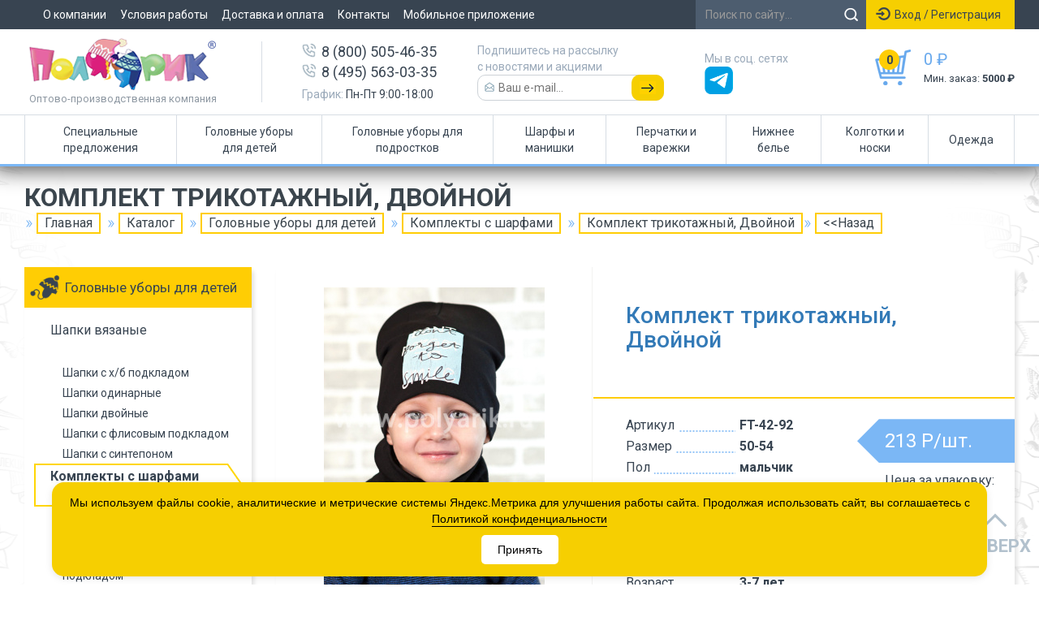

--- FILE ---
content_type: text/html; charset=UTF-8
request_url: https://polyarik.ru/catalog/komplekty_s_sharfami/39942/
body_size: 10828
content:
<!DOCTYPE html>
<html lang="ru">

<head>
    <meta http-equiv="X-UA-Compatible" content="IE=edge">
    <meta name="viewport" content="width=device-width, initial-scale=1">
    
    <meta name="apple-itunes-app" content="app-id=6467032320">
    <meta name="smartbanner:title" content="Полярик">
    <meta name="smartbanner:author" content="Мобильное приложение">
    <meta name="smartbanner:price" content=" ">
    <meta name="smartbanner:price-suffix-google" content="Установить">
    <meta name="smartbanner:icon-google" content="/img/app_icon.jpg">
    <meta name="smartbanner:button" content="Открыть">
    <meta name="smartbanner:button-url-google" content="https://play.google.com/store/apps/details?id=ru.polyarik.app">
    <meta name="smartbanner:enabled-platforms" content="android">
    <meta name="smartbanner:close-label" content="Close">

    <link rel="icon" href="/favicon.ico?v=2" type="image/x-icon">
    <link rel="shortcut icon" href="/favicon.ico?v=2" type="image/x-icon">
    <title>Комплект трикотажный, Двойной оптом. FT-42-92. Интернет магазин детской одежды polyarik.ru</title> <meta http-equiv="Content-Type" content="text/html; charset=UTF-8" />
<meta name="robots" content="index, follow" />
<meta name="keywords" content="детские шапки, трикотаж, вязанные" />
<meta name="description" content="Комплект трикотажный, Двойной. Сезон - осень, весна. Материал - верх: 95% хлопок 5% лайкра, подклад: 95% хлопок 5% лайкра. Цена 213 Р/шт. Артикул - FT-42-92." />
<script data-skip-moving="true">(function(w, d, n) {var cl = "bx-core";var ht = d.documentElement;var htc = ht ? ht.className : undefined;if (htc === undefined || htc.indexOf(cl) !== -1){return;}var ua = n.userAgent;if (/(iPad;)|(iPhone;)/i.test(ua)){cl += " bx-ios";}else if (/Windows/i.test(ua)){cl += ' bx-win';}else if (/Macintosh/i.test(ua)){cl += " bx-mac";}else if (/Linux/i.test(ua) && !/Android/i.test(ua)){cl += " bx-linux";}else if (/Android/i.test(ua)){cl += " bx-android";}cl += (/(ipad|iphone|android|mobile|touch)/i.test(ua) ? " bx-touch" : " bx-no-touch");cl += w.devicePixelRatio && w.devicePixelRatio >= 2? " bx-retina": " bx-no-retina";if (/AppleWebKit/.test(ua)){cl += " bx-chrome";}else if (/Opera/.test(ua)){cl += " bx-opera";}else if (/Firefox/.test(ua)){cl += " bx-firefox";}ht.className = htc ? htc + " " + cl : cl;})(window, document, navigator);</script>


<link href="https://cdnjs.cloudflare.com/ajax/libs/smartbanner.js/1.19.1/smartbanner.min.css" type="text/css"  rel="stylesheet" />
<link href="https://fonts.googleapis.com/css?family=Roboto:300,400,500,700&subset=latin,cyrillic" type="text/css"  rel="stylesheet" />
<link href="/bitrix/js/ui/design-tokens/dist/ui.design-tokens.min.css?176666014423463" type="text/css"  rel="stylesheet" />
<link href="/bitrix/js/ui/fonts/opensans/ui.font.opensans.min.css?17337713872320" type="text/css"  rel="stylesheet" />
<link href="/bitrix/js/main/popup/dist/main.popup.bundle.min.css?176666036528056" type="text/css"  rel="stylesheet" />
<link href="/bitrix/cache/css/s1/polyarik2018/page_9a59cf3a20403b5b75b7e2918707be3a/page_9a59cf3a20403b5b75b7e2918707be3a_v1.css?17666604774667" type="text/css"  rel="stylesheet" />
<link href="/bitrix/cache/css/s1/polyarik2018/template_fab6270de390da4ac1c56f87c3e49ffe/template_fab6270de390da4ac1c56f87c3e49ffe_v1.css?1766660477357157" type="text/css"  data-template-style="true" rel="stylesheet" />







            <meta name="yandex-verification" content="4ad1b24c20712663" />
    <!-- Yandex.Metrika counter -->
     <noscript>
        <div><img src="https://mc.yandex.ru/watch/15428029" style="position:absolute; left:-9999px;" alt="" /></div>
    </noscript> <!-- /Yandex.Metrika counter -->

    <noscript><img src="https://vk.com/rtrg?p=VK-RTRG-541313-hYrMV" style="position:fixed; left:-999px;" alt="" /></noscript>
</head>

<body>
    <div id="panel"></div>
    <div class="wrapper">
        <div class="wrapper_bg spring">
            <header>
	<div class="d8_top_nav main_nav"><div class="inner">
		<a class="mn" href="#">
			<span></span>
			<span></span>
		</a>

        
<div class="top_menu">
        <a href="/about-the-company/" >О компании</a>
        <a href="/working-conditions/" >Условия работы</a>
        <a href="/shipping-and-payment/" >Доставка и оплата</a>
        <a href="/contacts/" >Контакты</a>
        <a href="/app/" >Мобильное приложение</a>
    </div>
    
	<!--<a class="ic_instagram" href="https://www.instagram.com/polyarik_shapki/" target="_blank">Instagram</a>-->


<a class="ic_login auth_popup_btn" href="#">Вход / Регистрация</a>
	
    <form action="/search/" style="display:inline">
	<input class="ic_search" style="width:15em" type="text" name="q" placeholder="Поиск по сайту...">
    </form>

	</div><div class="clearfix"></div></div>

    <style type="text/css">
        @media (max-width: 1239px) {
            .d83soc { display: none }
        }
        @media (max-width: 979px) {
            .d83subscr { display: none }
            .d83soc { display: none }
        }
        @media (max-width: 759px) {
            .d83subscr { display: none }
            .d83soc { display: none }
        }
    </style>

    <div class="inner">
        <div class="top_block main_nav">
			<a class="mn" href="#">
				<span></span>
				<span></span>
				<span></span>
			</a>
            <div class="logo">
                <a href="/"></a>                <span>Оптово-производственная компания</span>
            </div>
            <div class="d8_phone">
            	<img src="/img/ic_tel.png" style="float:left; width: 18px; margin: 2px 6px 0 0"> 8 (800) 505-46-35<br>
                <img src="/img/ic_tel.png" style="float:left; width: 18px; margin: 2px 6px 0 0"> 8 (495) 563-03-35<br>
                <div class="d8_time2"><span>График:</span> Пн-Пт 9:00-18:00</div>
            </div>
            <div class="d8_time2 d83subscr" style="margin:16px 0 0 50px">
                <span>Подпишитесь на рассылку <br>с новостями и акциями</span><br>
                <div style="position: relative">
                    <input type="text" id="subscemail" placeholder="Ваш e-mail..." style="width:230px; border-radius: 10px; border: 1px solid #cdd2d7; padding:5px 46px 5px 25px; background: url(/img/ic_email.png) no-repeat scroll 8px 8px">
                    <input type="button" id="subscemailbtn" name="" style="position: absolute; top: 0; right: 0; bottom: 0; width: 40px; border-radius: 10px; border: none; background: #f6cf01 url(/img/ic_email_button.png) no-repeat center center">
                </div>
            </div>
            <div class="d8_time2 d83soc" style="margin:26px 0 0 50px">
                <span>Мы в соц. сетях</span><br>
                <a href="https://t.me/POLYARIK_RU" target="_blank"><img src="/img/ic_tg.png" width="35px" /></a>
            </div>
            <div class="cart" id="top_cart" style="float:right">
<a href="/personal/cart/">
<span class="quantity">0</span>
    <span class="price"><span>0 &#8381;<br></span>Мин. заказ: <b>5000 &#8381;</b></span>
</a>
            </div>

           <!-- <div class="e-mail">
                <a href="#" class="fb_popup_btn"></a>
            </div> -->
        </div>
    </div>

    <div class="inner msearch">
    <form action="/search/" style="display:inline">
	<input class="ic_search" id="ic_search_mobile" type="text" name="q" placeholder="Поиск по сайту...">
    </form>
    </div>

    <div class="d8_main_menu"><ul class="inner">
    	<li>
	    	<a href="#" onclick="return false;">Специальные предложения</a>
	    	<div class="expanded"><div class="submenu">
		    <a href="/new/">Новинки</a>&nbsp;&nbsp;&nbsp;&nbsp;&nbsp;&nbsp;&nbsp;&nbsp;
		    <a href="/bestseller/">Хит продаж</a>&nbsp;&nbsp;&nbsp;&nbsp;&nbsp;&nbsp;&nbsp;&nbsp;
		    <a href="/recommendations/">Полярик рекомендует</a>&nbsp;&nbsp;&nbsp;&nbsp;&nbsp;&nbsp;&nbsp;&nbsp;
		    <a href="/vygodnaya_tsena/">Выгодная цена</a>&nbsp;&nbsp;&nbsp;&nbsp;&nbsp;&nbsp;&nbsp;&nbsp;
		    <a href="/vse_za/50/">Всё за 50</a>&nbsp;&nbsp;&nbsp;&nbsp;&nbsp;&nbsp;&nbsp;&nbsp;
		    <a href="/vse_za/100/">Всё за 100</a>&nbsp;&nbsp;&nbsp;&nbsp;&nbsp;&nbsp;&nbsp;&nbsp;
		    <a href="/vse_za/150/">Всё за 150</a>
		</div></div>
    	</li>

	 		<li>
		<a href="/catalog/golovnye_ubory_dlya_detey/"><img src="/img/_hat.png">Головные уборы для детей</a>
				<div class="expanded hat">
							<div class="card">
					<img src="/img/_hat.png"><br>
					<span>Головные уборы для детей</span><br>
					<a href="/catalog/golovnye_ubory_dlya_detey/">Смотреть все товары</a>
				</div>
												<div class="submenu">
					<a href="/catalog/komplekty_s_sharfami/" class="title">Комплекты с шарфами</a>
											<a href="/catalog/komplekty_s_sinteponom/" class="section">Комплекты с синтепоном</a>
											<a href="/catalog/komplekty_s_flisovym_podkladom/" class="section">Комплекты с флисовым подкладом</a>
											<a href="/catalog/komplekty_s_kh_b_podkladom/" class="section">Комплекты с х/б подкладом</a>
											<a href="/catalog/komplekty_trikotazhnye/" class="section">Комплекты трикотажные</a>
									</div>
												<div class="submenu">
					<a href="/catalog/shapki_vyazannye/" class="title">Шапки вязаные</a>
											<a href="/catalog/shapki_s_flisovym_podkladom/" class="section">Шапки с флисовым подкладом</a>
											<a href="/catalog/shapki_s_sinteponom/" class="section">Шапки с синтепоном</a>
											<a href="/catalog/shapki_s_kh_b_podkladom/" class="section">Шапки с х/б подкладом</a>
											<a href="/catalog/shapki_odinarnye/" class="section">Шапки одинарные</a>
									</div>
												<div class="submenu">
					<a href="/catalog/golovnye_ubory_dlya_detey/" class="title"> Головные уборы</a>
											<a href="/catalog/shlemy/" class="section">Шлемы</a>
											<a href="/catalog/shapki_trikotazhnye/" class="section">Шапки трикотажные</a>
											<a href="/catalog/beysbolki/" class="section">Бейсболки</a>
											<a href="/catalog/panamy_kepki_kosynki_bandany/" class="section">Панамы, кепки</a>
											<a href="/catalog/povyazki/" class="section">Повязки, косынки, банданы</a>
									</div>
							
		</div>
			</li>
	<li>
		<a href="/catalog/golovnye_ubory_muzhskie_zhenskie_1/"><img src="/img/_hat_adult.png">Головные уборы для подростков</a>
			</li>
	<li>
		<a href="/catalog/sharfy_i_manishki/"><img src="/img/_scarf.png">Шарфы и манишки</a>
				<div class="expanded scarf">
															<div class="card">
					<img src="/img/_dickey.png"><br>
					<span>Манишки</span><br>
					<a href="/catalog/manishki/">Смотреть все товары</a>
				</div>
								<div class="card">
					<img src="/img/_scarf.png"><br>
					<span>Шарфы</span><br>
					<a href="/catalog/sharfy/">Смотреть все товары</a>
				</div>
							
		</div>
			</li>
	<li>
		<a href="/catalog/perchatki_varezhki/"><img src="/img/_glove.png">Перчатки и варежки</a>
				<div class="expanded glove">
							<div class="card">
					<img src="/img/_glove.png"><br>
					<span>Перчатки и варежки</span><br>
					<a href="/catalog/perchatki_varezhki/">Смотреть все товары</a>
				</div>
												<div class="submenu">
					<a href="/catalog/varezhki/" class="title">Варежки</a>
											<a href="/catalog/varezhki/" class="section">Варежки вязка</a>
											<a href="/catalog/perchatki_i_varezhki_iz_plashchevki/" class="section">Варежки из плащевки</a>
									</div>
												<div class="submenu">
					<a href="/catalog/perchatki/" class="title">Перчатки</a>
											<a href="/catalog/perchatki/" class="section">Перчатки вязка</a>
											<a href="/catalog/perchatki_i_varezhki_iz_plashchevki/" class="section">Перчатки из плащевки</a>
									</div>
							
		</div>
			</li>
	<li>
		<a href="/catalog/nizhnee_belye/"><img src="/img/_underwear.png">Нижнее белье</a>
				<div class="expanded underwear">
							<div class="card">
					<img src="/img/_underwear.png"><br>
					<span>Нижнее белье</span><br>
					<a href="/catalog/nizhnee_belye/">Смотреть все товары</a>
				</div>
												<div class="submenu">
					<a href="/catalog/dlya_devochek/" class="title">Девочки</a>
											<a href="/catalog/byuste/" class="section">Бюстье</a>
											<a href="/catalog/mayki/" class="section">Майки</a>
											<a href="/catalog/pajamas/" class="section">Пижамы</a>
											<a href="/catalog/topy/" class="section">Топы</a>
											<a href="/catalog/trusy/" class="section">Трусы</a>
									</div>
												<div class="submenu">
					<a href="/catalog/dlya_malchikov/" class="title">Мальчики</a>
											<a href="/catalog/boksery/" class="section">Боксеры</a>
											<a href="/catalog/kalsony/" class="section">Кальсоны</a>
											<a href="/catalog/mayki_1/" class="section">Майки</a>
											<a href="/catalog/pizhamy/" class="section">Пижамы</a>
											<a href="/catalog/trusy_1/" class="section">Трусы</a>
									</div>
							
		</div>
			</li>
	<li>
		<a href="/catalog/kolgotki_i_noski/"><img src="/img/_tights.png">Колготки и носки</a>
				<div class="expanded tights">
							<div class="card">
					<img src="/img/_tights.png"><br>
					<span>Колготки и носки</span><br>
					<a href="/catalog/kolgotki_i_noski/">Смотреть все товары</a>
				</div>
				<div class="submenu">
											<a href="/catalog/kolgotki_dlya_shkoly/" class="section">Колготки для школы</a>
											<a href="/catalog/kolgotki_zhakkardovye_khlopok/" class="section">Колготки жаккард</a>
											<a href="/catalog/kolgotki_s_risunkom_khlopok/" class="section">Колготки с рисунком</a>
											<a href="/catalog/noski_dlya_detey/" class="section">Носки для детей</a>
											<a href="/catalog/noski_dlya_novorozhdennykh/" class="section">Носки для новорожденных</a>
									</div>
			
		</div>
			</li>
	<li>
		<a href="/catalog/odezhda/"><img src="/img/_clothes.png">Одежда</a>
				<div class="expanded clothes">
							<div class="card">
					<img src="/img/_clothes.png"><br>
					<span>Одежда</span><br>
					<a href="/catalog/odezhda/">Смотреть все товары</a>
				</div>
				<div class="submenu">
											<a href="/catalog/dzhinsovaya/" class="section">Джинсовая</a>
											<a href="/catalog/dzhempera/" class="section">Джемпера</a>
											<a href="/catalog/dlya_malyshey/" class="section">Для малышей</a>
											<a href="/catalog/trikotazhnye_kostyumy/" class="section">Трикотажные Костюмы</a>
									</div>
			
		</div>
			</li>
   	
	</ul></div>
<!--     <div>
    <div class="bottom_block">
        <div class="search">
            <form action="/search/">
                <input class="text" type="text" name="q" placeholder="Поиск по сайту...">
                <input class="button" type="submit">
            </form>
        </div>
        <div class="cart" id="top_cart">
        </div>
        <div class="sale">
		<a href="/working-conditions/">
	                <span class="val">5%</span>
	                <span class="txt">Скидка</span>
		</a>
        </div>
        <div class="clearfix"></div>
    </div>
</div>
 --></header>            
            <div class="main_content">
                	<div class="h1 ">
		<h1>Комплект трикотажный, Двойной</h1>
		<link href="/bitrix/css/main/font-awesome.css?173377139128777" type="text/css" rel="stylesheet" />
<div class="navs">
				<a href="/" title="Главная">
					Главная
				</a>
		
				<a href="/catalog/" title="Каталог">
					Каталог
				</a>
		
				<a href="/catalog/golovnye_ubory_dlya_detey/" title="Головные уборы для детей">
					Головные уборы для детей
				</a>
		
				<a href="/catalog/komplekty_s_sharfami/" title="Комплекты с шарфами">
					Комплекты с шарфами
				</a>
		<a>Комплект трикотажный, Двойной</a><a href="javascript:history.go(-1)"><<Назад</a></div>	</div>
		<div class="opens"></div>
	<aside class="sidebar">	
				<div class="menu">
	<div class="title hat">Головные уборы для детей</div>
	<div class="block">
				<div class="item">
							<a href="/catalog/shapki_vyazannye/" class="main dbl">Шапки вязаные</a>
			

						<div class="sub_menu">
									<a href="/catalog/shapki_s_kh_b_podkladom/" class="">Шапки с х/б подкладом</a>
									<a href="/catalog/shapki_odinarnye/" class="">Шапки одинарные</a>
									<a href="/catalog/shapki_dvoynye_1/" class="">Шапки двойные</a>
									<a href="/catalog/shapki_s_flisovym_podkladom/" class="">Шапки с флисовым подкладом</a>
									<a href="/catalog/shapki_s_sinteponom/" class="">Шапки с синтепоном</a>
							</div>
					</div>
				<div class="item">
							<a class="main active dbl">Комплекты с шарфами</a>
			

						<div class="sub_menu">
									<a href="/catalog/komplekty_s_kh_b_podkladom/" class="">Комплекты с х/б подкладом</a>
									<a href="/catalog/komplekty_trikotazhnye/" class="">Комплекты трикотажные</a>
									<a href="/catalog/komplekty_s_flisovym_podkladom/" class="">Комплекты с флисовым подкладом</a>
									<a href="/catalog/komplekty_s_sinteponom/" class="">Комплекты с синтепоном</a>
							</div>
					</div>
				<div class="item">
							<a href="/catalog/shlemy/" class="main ">Шлемы</a>
			

					</div>
				<div class="item">
							<a href="/catalog/shapki_trikotazhnye/" class="main dbl">Шапки трикотажные</a>
			

						<div class="sub_menu">
									<a href="/catalog/shapki_odinarnye_1/" class="">Шапки Однослойные</a>
									<a href="/catalog/shapki_dvoynye/" class="">Шапки Двойные</a>
							</div>
					</div>
				<div class="item">
							<a href="/catalog/beysbolki/" class="main ">Бейсболки</a>
			

					</div>
				<div class="item">
							<a href="/catalog/povyazki/" class="main dbl">Повязки, косынки, банданы</a>
			

					</div>
				<div class="item">
							<a href="/catalog/panamy_kepki_kosynki_bandany/" class="main dbl">Панамы, кепки</a>
			

					</div>
				<div class="item">
							<a href="/catalog/shapki_velyurovye/" class="main dbl">Шапки велюровые</a>
			

					</div>
			</div>
</div>
						</aside>	
	                   <div class="inner_content ">
<span itemscope itemtype="https://schema.org/OfferCatalog">
	<div class="cat_detail" itemprop="itemListElement" itemscope itemtype="https://schema.org/Offer">
		<meta itemprop="priceCurrency" content="RUB">
		<link itemprop="url" href="https://polyarik.ru/catalog/komplekty_s_sharfami/39942/">
		<div class="img">
			<div class="main">
									<a href="/upload/resize_cache/iblock/625/1200_1200_1c4607a514dad5fe32e808f8f7c2550b4/ozkbp9tqlxjp6bf7qrhme3y84tmhrsms.jpg" class="fancy" rel="gallery1"
						style="padding-top:0px;">
						<img src="http://polyarik.ru/upload/resize_cache/iblock/625/350_370_1cdc66e2c4b2b0a80b2d04245f34dea1a/ozkbp9tqlxjp6bf7qrhme3y84tmhrsms.jpg" itemprop="image">
					</a>
							</div>
			<!-- Старые мелкие фотки (не работают)
        -->

			

					</div>
		<meta itemprop="name" content="Комплект трикотажный, Двойной Арт.FT-42-92">
		<div class="info">
			<div class="name">
				<p class="h2">Комплект трикотажный, Двойной</p>
			</div>
			<div class="desc">
				<div class="props">
												<div class="item ">
								<div class="nm"><span>Артикул</span></div>
								<div class="val">FT-42-92</div>
								
								<div class="clearfix"></div>
							</div>
												<div class="item ">
								<div class="nm"><span>Размер</span></div>
								<div class="val">50-54</div>
								
								<div class="clearfix"></div>
							</div>
												<div class="item ">
								<div class="nm"><span>Пол</span></div>
								<div class="val">мальчик</div>
								
								<div class="clearfix"></div>
							</div>
												<div class="item ">
								<div class="nm"><span>Сезон</span></div>
								<div class="val">осень, весна</div>
								
								<div class="clearfix"></div>
							</div>
												<div class="item ">
								<div class="nm"><span>Цвет</span></div>
								<div class="val">графит, джинсовый, серый, темно-синий, ультрамарин</div>
								
								<div class="clearfix"></div>
							</div>
												<div class="item ">
								<div class="nm"><span>Возраст</span></div>
								<div class="val">3-7 лет</div>
								
								<div class="clearfix"></div>
							</div>
												<div class="item wd">
								<div class="nm"><span>Продукция</span></div>
								<div class="val">шапка+ шарф хомут, приятная ткань, хорошо тянется</div>
								
								<div class="clearfix"></div>
							</div>
												<div class="item ">
								<div class="nm"><span>Материал</span></div>
								<div class="val">верх: 95% хлопок 5% лайкра, подклад: 95% хлопок 5% лайкра</div>
								
								<div class="clearfix"></div>
							</div>
												<div class="item ">
								<div class="nm"><span>Декор</span></div>
								<div class="val">рисунок</div>
								
								<div class="clearfix"></div>
							</div>
									</div>
				<div class="prices">
												<div class="price">
								<span id="price-one">213</span> Р/шт.
																					</div>
							<div class="pack">
								Цена за упаковку:<br>
																	<meta itemprop="price" content="1065">
									<b><span id="price-pack">1065</span></b> Р/уп.
																							</div>
						</div>
						<div class="clearfix"></div>
				</div>
				
								<div class="buy_block">
											<div class="b_cat">
							<link itemprop="availability" href="http://schema.org/OutOfStock">
							<div>Товар отсутствует</div>
						</div>
									</div>
			</div>
			<div class="clearfix"></div>
			<!--
<div style="padding:15px"></div>-->
		</div>



		
</span>

            </div>
	    <div class="clearfix"></div>
        </div>
<br><footer>
<div class="d8_footer"><div class="inner">
	<div class="_row1">
		<div class="copy">
			<img src="/img/logo.png">
			<font color="#FFFFFF"><br><br>Скачивайте наше приложение<br><br></font>
			<a href="https://clck.ru/38insB?yqrid=a2555047"><img src="/img/app-qrcode-main.png?2"></a>
		</div>
		<div class="navi">
			<div class="_col">
				Каталог<br>
					<a href="/catalog/golovnye_ubory_muzhskie_zhenskie_1/">Головные уборы для подростков</a>
	<a href="/catalog/golovnye_ubory_dlya_detey/">Головные уборы для детей</a>
	<a href="/catalog/kolgotki_i_noski/">Колготки и носки</a>
	<a href="/catalog/nizhnee_belye/">Нижнее бельё</a>
	<a href="/catalog/odezhda/">Одежда</a>
	<a href="/catalog/perchatki_varezhki/">Перчатки/варежки</a>
	<a href="/catalog/sharfy_i_manishki/">Шарфы и манишки</a>
	<a href="/catalog/shkolnaya_forma/">Школьная форма</a>
			</div>
			<div class="_col">
				Навигация<br>
					<a href="/new/">Новинки</a>
	<a href="/bestseller/">Хит продаж</a>
	<a href="/vse_za/50/">Всё за 50</a>
	<a href="/vse_za/100/">Всё за 100</a>
	<a href="/vse_za/150/">Всё за 150</a>
	<a href="/catalog/archive/">Архив</a>
	<a href="/shipping-and-payment/">Доставка и оплата</a>
	<a href="/about-the-company/">О компании</a>
	<a href="/working-conditions/">Условия работы</a>
	<a href="/contacts/">Контакты</a>
	<a href="/privacy-policy/">Конфиденциальность</a>
			</div>
		</div>
		<div class="info">
			<div class="addr">
				<span>Адрес</span><br>
				Московская область, г. Красногорск, ул. Губайлово, д.56
			</div>
			<div class="phone">
				<div>8 (800) 505-46-35<br><span>звонок бесплатный</span></div>
				<div>8 (495) 563-03-35<br><span>пн-сб с 9:00 до 18:00</span></div>
			</div>
			<div class="soc">
<!--<script data-skip-moving=true src="https://web.webformscr.com/apps/fc3/build/loader.js" sp-form-id="40d61a363466d27ec55a96eef6acc0bc7d54babba85b022fb2490fef49044939"></script>
			-->
			<p><font color="#FFFFFF">Запрещается копирование, распространение (в том числе путем копирования на другие сайты и ресурсы в Интернете) или любое иное использование информации и объектов
				без предварительного согласия правообладателя.</font></p>
<div id="unisender-subscribe-form" data-url="https://cp.unisender.com/ru/v5/subscribe-form/view/63o9qf6wab1i7sxtg18rydt9hkn9dhm97aetooue"></div>
</div>
		</div>
	</div>
	<div class="_row2">
		<img src="/img/ic_wallet.png">Минимальный заказ: <b>5 000 руб.</b>
	</div>
	<div class="clearfix"></div>
</div></div>


<!-- <div class="footer">
    <div class="inner">
        <div class="top-line"></div>



        <div class="main_block">
            <div class="logo">
                <a href="/"></a>
                <br/>
            </div>
            <div class="center_block">
                <div class="list">
<ul>
			<li>
			<a href="/catalog/golovnye_ubory_muzhskie_zhenskie_1/">
				Головные уборы для подростков			</a>
		</li>
				<li>
			<a href="/catalog/golovnye_ubory_dlya_detey/">
				Головные уборы для детей			</a>
		</li>
				<li>
			<a href="/catalog/kolgotki_i_noski/">
				Колготки и носки			</a>
		</li>
				<li>
			<a href="/catalog/nizhnee_belye/">
				Нижнее бельё			</a>
		</li>
				<li>
			<a href="/catalog/odezhda/">
				Одежда			</a>
		</li>
				<li>
			<a href="/catalog/perchatki_varezhki/">
				Перчатки/варежки			</a>
		</li>
				<li>
			<a href="/catalog/sharfy_i_manishki/">
				Шарфы и манишки			</a>
		</li>
				<li>
			<a href="/catalog/shkolnaya_forma/">
				Школьная форма			</a>
		</li>
		</ul>                </div>
                <div class="list">

<ul>

		<li><a href="/new/">Новинки</a></li>
	
		<li><a href="/bestseller/">Хит продаж</a></li>
	
		<li><a href="/vse_za/50/">Всё за 50</a></li>
	
		<li><a href="/vse_za/100/">Всё за 100</a></li>
	
		<li><a href="/vse_za/150/">Всё за 150</a></li>
	
		<li><a href="/catalog/archive/">Архив</a></li>
	
		<li><a href="/shipping-and-payment/">Доставка и оплата</a></li>
	
		<li><a href="/about-the-company/">О компании</a></li>
	
		<li><a href="/working-conditions/">Условия работы</a></li>
	
		<li><a href="/contacts/">Контакты</a></li>
	
		<li><a href="/privacy-policy/">Конфиденциальность</a></li>
	

</ul>
                </div>
                <div class="clearfix"></div>
            </div>
            <div class="phone">
                <div><span>8 (800) </span>505-46-35<div style="font-size:12px">(Бесплатно по России)</div></div>
                <div style="margin-top:2px"><span>+7 (495) </span>563-03-35</div>
            </div>
            <div class="e-mail">
                <a href="/contacts/"></a>
            </div>
           <div class="e-mail">
                <a href="#" class="fb_popup_btn"></a>
            </div>
            <div class="address">
				<span>Наш офис:</span><br>
				г.Москва, Комсомольская площадь,<br>
				д.3/30, стр.4, офис 417
            </div>
        </div>
<div class="foot_warning">
<p>Запрещается копирование, распространение (в том числе путем копирования на другие сайты и ресурсы в Интернете) или любое иное использование информации и объектов без предварительного согласия правообладателя. © ИП Смоликова П.В.</p>

    </div>
    </div>
</div> -->
</footer>
<div class="arr-return">
    <a href="#">Наверх</a>
</div>	</div>
    </div>
<script>if(!window.BX)window.BX={};if(!window.BX.message)window.BX.message=function(mess){if(typeof mess==='object'){for(let i in mess) {BX.message[i]=mess[i];} return true;}};</script>
<script>(window.BX||top.BX).message({"JS_CORE_LOADING":"Загрузка...","JS_CORE_NO_DATA":"- Нет данных -","JS_CORE_WINDOW_CLOSE":"Закрыть","JS_CORE_WINDOW_EXPAND":"Развернуть","JS_CORE_WINDOW_NARROW":"Свернуть в окно","JS_CORE_WINDOW_SAVE":"Сохранить","JS_CORE_WINDOW_CANCEL":"Отменить","JS_CORE_WINDOW_CONTINUE":"Продолжить","JS_CORE_H":"ч","JS_CORE_M":"м","JS_CORE_S":"с","JSADM_AI_HIDE_EXTRA":"Скрыть лишние","JSADM_AI_ALL_NOTIF":"Показать все","JSADM_AUTH_REQ":"Требуется авторизация!","JS_CORE_WINDOW_AUTH":"Войти","JS_CORE_IMAGE_FULL":"Полный размер"});</script><script src="/bitrix/js/main/core/core.min.js?1766660431229643"></script><script>BX.Runtime.registerExtension({"name":"main.core","namespace":"BX","loaded":true});</script>
<script>BX.setJSList(["\/bitrix\/js\/main\/core\/core_ajax.js","\/bitrix\/js\/main\/core\/core_promise.js","\/bitrix\/js\/main\/polyfill\/promise\/js\/promise.js","\/bitrix\/js\/main\/loadext\/loadext.js","\/bitrix\/js\/main\/loadext\/extension.js","\/bitrix\/js\/main\/polyfill\/promise\/js\/promise.js","\/bitrix\/js\/main\/polyfill\/find\/js\/find.js","\/bitrix\/js\/main\/polyfill\/includes\/js\/includes.js","\/bitrix\/js\/main\/polyfill\/matches\/js\/matches.js","\/bitrix\/js\/ui\/polyfill\/closest\/js\/closest.js","\/bitrix\/js\/main\/polyfill\/fill\/main.polyfill.fill.js","\/bitrix\/js\/main\/polyfill\/find\/js\/find.js","\/bitrix\/js\/main\/polyfill\/matches\/js\/matches.js","\/bitrix\/js\/main\/polyfill\/core\/dist\/polyfill.bundle.js","\/bitrix\/js\/main\/core\/core.js","\/bitrix\/js\/main\/polyfill\/intersectionobserver\/js\/intersectionobserver.js","\/bitrix\/js\/main\/lazyload\/dist\/lazyload.bundle.js","\/bitrix\/js\/main\/polyfill\/core\/dist\/polyfill.bundle.js","\/bitrix\/js\/main\/parambag\/dist\/parambag.bundle.js"]);
</script>
<script>BX.Runtime.registerExtension({"name":"ui.design-tokens","namespace":"window","loaded":true});</script>
<script>BX.Runtime.registerExtension({"name":"ui.fonts.opensans","namespace":"window","loaded":true});</script>
<script>BX.Runtime.registerExtension({"name":"main.popup","namespace":"BX.Main","loaded":true});</script>
<script>BX.Runtime.registerExtension({"name":"popup","namespace":"window","loaded":true});</script>
<script>(window.BX||top.BX).message({"LANGUAGE_ID":"ru","FORMAT_DATE":"DD.MM.YYYY","FORMAT_DATETIME":"DD.MM.YYYY HH:MI:SS","COOKIE_PREFIX":"BITRIX_SM","SERVER_TZ_OFFSET":"10800","UTF_MODE":"Y","SITE_ID":"s1","SITE_DIR":"\/","USER_ID":"","SERVER_TIME":1768839253,"USER_TZ_OFFSET":0,"USER_TZ_AUTO":"Y","bitrix_sessid":"38d5bae614e0b937e16eb6e1d5da697c"});</script><script src="https://cdnjs.cloudflare.com/ajax/libs/smartbanner.js/1.19.1/smartbanner.min.js"></script>
<script src="https://ajax.googleapis.com/ajax/libs/jquery/1.11.0/jquery.min.js"></script>
<script src="/bitrix/js/main/popup/dist/main.popup.bundle.min.js?176666045967480"></script>
<script src="/bitrix/js/logictim.balls/basket.js?17337713913078"></script>
<script>BX.setJSList(["\/local\/templates\/polyarik2018\/js\/bootstrap.min.js","\/local\/templates\/polyarik2018\/js\/fancy\/jquery.fancybox.js","\/local\/templates\/polyarik2018\/js\/jquery.mask.min.js","\/local\/templates\/polyarik2018\/js\/scripts.js","\/local\/templates\/polyarik2018\/js\/script.js","\/local\/templates\/polyarik2018\/js\/bootstrap-select.min.js","\/local\/templates\/polyarik2018\/js\/slick.min.js"]);</script>
<script>BX.setCSSList(["\/local\/templates\/polyarik2018\/components\/bitrix\/catalog.element\/m_cat_detail\/style.css","\/css\/bootstrap.min.css","\/local\/templates\/polyarik2018\/js\/fancy\/jquery.fancybox.css","\/css\/style.css","\/css\/style960.css","\/css\/style760.css","\/css\/style320.css","\/css\/style2018.css","\/css\/style2018-960.css","\/css\/style2018-760.css","\/css\/style2018-320.css","\/local\/templates\/polyarik2018\/components\/bitrix\/menu\/top_menu_d8\/style.css","\/local\/templates\/polyarik2018\/components\/bitrix\/sale.basket.basket.small\/top_cart\/style.css","\/local\/templates\/polyarik2018\/components\/bitrix\/catalog.section.list\/main_menu_d8\/style.css","\/local\/templates\/.default\/components\/bitrix\/breadcrumb\/navs\/style.css","\/local\/templates\/.default\/components\/bitrix\/catalog.section.list\/left_cat\/style.css","\/local\/templates\/polyarik2018\/components\/bitrix\/catalog.section.list\/bottom_sections_d8\/style.css","\/local\/templates\/polyarik2018\/components\/bitrix\/menu\/bottom_menu_d8\/style.css","\/local\/templates\/.default\/components\/bitrix\/catalog.section.list\/bottom_sections\/style.css","\/local\/templates\/.default\/components\/bitrix\/menu\/bottom_menu\/style.css","\/local\/templates\/polyarik2018\/styles.css","\/local\/templates\/polyarik2018\/template_styles.css"]);</script>


<script  src="/bitrix/cache/js/s1/polyarik2018/template_ade2cdfda58a7feb13bd72df1f838241/template_ade2cdfda58a7feb13bd72df1f838241_v1.js?1766660477203652"></script>

<script type="text/javascript">
        (function(d, w, c) {
            (w[c] = w[c] || []).push(function() {
                try {
                    w.yaCounter15428029 = new Ya.Metrika({
                        id: 15428029,
                        clickmap: true,
                        trackLinks: true,
                        accurateTrackBounce: true,
                        webvisor: true
                    });
                } catch (e) {}
            });
            var n = d.getElementsByTagName("script")[0],
                s = d.createElement("script"),
                f = function() {
                    n.parentNode.insertBefore(s, n);
                };
            s.type = "text/javascript";
            s.async = true;
            s.src = "https://mc.yandex.ru/metrika/watch.js";
            if (w.opera == "[object Opera]") {
                d.addEventListener("DOMContentLoaded", f, false);
            } else {
                f();
            }
        })(document, window, "yandex_metrika_callbacks");
    </script><script type="text/javascript">
        ! function() {
            var t = document.createElement("script");
            t.type = "text/javascript", t.async = !0, t.src = "https://vk.com/js/api/openapi.js?168", t.onload = function() {
                VK.Retargeting.Init("VK-RTRG-541313-hYrMV"), VK.Retargeting.Hit()
            }, document.head.appendChild(t)
        }();
    </script><script type="text/javascript">
	//Видео в детальной карточке
	const videosDetail = document.querySelectorAll('.video__container__detail');

	videosDetail.forEach(containerVideo => {

		let detailVideo = containerVideo.querySelector('.video__preview__detail');

		console.log(detailVideo);

		const mutationVideo = new MutationObserver((mutations, mut) => {
			if (mutations[0].target.classList.contains("slick-current")) {
				detailVideo.volume = 0;
				detailVideo.play();
			} else {
				detailVideo.pause();
			}
		});

		if (window.innerWidth > 768) {
			containerVideo.addEventListener("mouseenter", function(e) {
				detailVideo.volume = 0;
				detailVideo.play();
			});
			mutationVideo.observe(containerVideo, {
				attributes: true,
			});
		}

		if (window.innerWidth <= 768) {
			mutationVideo.observe(containerVideo, {
				attributes: true,
			});
		}
	})
</script>
<script type="text/javascript" src="https://cp.unisender.com/v5/template-editor-new/js/app/preview/form/form-widget-loader.js"></script>
<script>
                //куки
                function setCookie(name, value, days) {
                    const date = new Date();
                    date.setTime(date.getTime() + (days * 24 * 60 * 60 * 1000));
                    document.cookie = `${name}=${value};expires=${date.toUTCString()};path=/`;
                }

                function getCookie(name) {
                    const cookieName = name + '=';
                    return document.cookie.split(';').find(c => c.trim().startsWith(cookieName))?.split('=')[1] || '';
                }
                document.addEventListener('DOMContentLoaded', function() {
                    const banner = document.querySelector('.cookie-banner');

                    if (getCookie('cookieConsent') === 'accepted') {
                        banner.style.display = 'none'; // Убедимся, что баннер скрыт
                    } else {
                        banner.style.display = 'flex'; // Или 'block', в зависимости от макета
                    }

                    document.querySelector('.cookie-btn').addEventListener('click', function() {
                        setCookie('cookieConsent', 'accepted', 365);
                        banner.style.display = 'none';
                    });
                });

                //
            </script>
</body>
            <style>
                /* плашка куки */
                .cookie-banner {
                    position: fixed;
                    bottom: 10px;
                    left: 50%;
                    transform: translateX(-50%);
                    width: 90%;
                    max-width: 1200px;
                    background-color: #f6cf01;
                    border-radius: 15px;
                    padding: 15px 20px;
                    box-shadow: 0 2px 10px rgba(0, 0, 0, 0.1);
                    z-index: 9999;
                    font-family: Arial, sans-serif;
                    display: none;
                    justify-content: center;
                }

                .cookie-content {
                    display: flex;
                    flex-direction: column;
                    align-items: center;
                    justify-content: center;
                    text-align: center;
                }

                .cookie-text {
                    color: black;
                    font-size: 14px;
                    margin-bottom: 10px;
                }

                .cookie-btn {
                    background-color: white;
                    color: black;
                    border: none;
                    border-radius: 5px;
                    padding: 8px 20px;
                    font-size: 14px;
                    cursor: pointer;
                    transition: background-color 0.3s ease;
                }

                .cookie-btn:hover {
                    background-color: #f0f0f0;
                }


                @media (max-width: 768px) {
                    .cookie-text {
                        font-size: 12px;
                    }

                    .cookie-btn {
                        padding: 6px 15px;
                        font-size: 12px;
                    }
                    /*.telegram-button, .whatsapp-button{*/
                    /*    z-index: 1;*/
                    /*}*/
                }
                @media (max-width: 500px) {
                    .cookie-banner {

                        bottom: 100px;

                    }
                }
                .cookie-banner a{
                    color: inherit;
                    text-decoration: none;
                    border-bottom: 1px solid currentColor;
                    padding-bottom: 1px;
                }
                /**/
            </style>
            <!--Куки-->
            <div class="cookie-banner">
                <div class="cookie-content">
                    <p class="cookie-text">Мы используем файлы cookie, аналитические и метрические системы Яндекс.Метрика для улучшения работы сайта. Продолжая использовать сайт, вы соглашаетесь с
                        <a target="_blank" href="/privacy-policy/">Политикой конфиденциальности</a></p>
                    <button class="cookie-btn">Принять</button>
                </div>
            </div>

            <!---->

            </html>


--- FILE ---
content_type: text/css
request_url: https://polyarik.ru/bitrix/cache/css/s1/polyarik2018/page_9a59cf3a20403b5b75b7e2918707be3a/page_9a59cf3a20403b5b75b7e2918707be3a_v1.css?17666604774667
body_size: 1258
content:


/* Start:/local/templates/polyarik2018/components/bitrix/catalog.element/m_cat_detail/style.css?17642418034433*/
.b_cat div {
  float: left;
  width: auto;
  padding: 5px 10px;
  margin-top: 5px;
  background: #ddd;
  border: 2px solid #ccc;
}

.price_disc {
  font:
    24px/26px "Roboto",
    sans-serif;
}
@media (max-width: 1239px) {
  .price_disc {
    font:
      18px/20px "Roboto",
      sans-serif;
  }
}
.wrapper .main_content .inner_content .cat_detail .info .desc .prices .price {
  width: 195px;
  height: 54px;
  padding: 0 20px 0 35px;
  margin-bottom: 10px;
  background: url("/img/arr-product-price.png") no-repeat;
  font:
    24px/26px "Roboto",
    sans-serif;
  color: #fff;
}
@media (max-width: 1239px) {
  .wrapper .main_content .inner_content .cat_detail .info .desc .prices .price {
    font:
      18px/20px "Roboto",
      sans-serif;
    width: 144px;
    height: 40px;
    background-size: auto 100%;
  }
}

.slick-prev,
.slick-next {
  font-size: 0;
  line-height: 0;

  position: absolute;
  top: 50%;

  display: block;

  width: 20px;
  height: 20px;
  padding: 0;
  -webkit-transform: translate(0, -50%);
  -ms-transform: translate(0, -50%);
  transform: translate(0, -50%);

  cursor: pointer;

  color: transparent;
  border: none;
  outline: none;
  background: transparent;
}
.slick-prev:hover,
.slick-prev:focus,
.slick-next:hover,
.slick-next:focus {
  color: transparent;
  outline: none;
  background: transparent;
}
.slick-prev:hover:before,
.slick-prev:focus:before,
.slick-next:hover:before,
.slick-next:focus:before {
  opacity: 1;
}
.slick-prev.slick-disabled:before,
.slick-next.slick-disabled:before {
  opacity: 0.25;
}

.slick-prev:before,
.slick-next:before {
  font-family: "slick";
  font-size: 20px;
  line-height: 1;

  opacity: 0.75;
  color: white;

  -webkit-font-smoothing: antialiased;
  -moz-osx-font-smoothing: grayscale;
}

.slick-prev {
  left: -25px;
}
[dir="rtl"] .slick-prev {
  right: -25px;
  left: auto;
}
.slick-prev:before {
  content: "?";
}
[dir="rtl"] .slick-prev:before {
  content: "?";
}

.slick-next {
  right: -25px;
}
[dir="rtl"] .slick-next {
  right: auto;
  left: -25px;
}
.slick-next:before {
  content: "?";
}
[dir="rtl"] .slick-next:before {
  content: "?";
}

.catalog-price {
  color: red;
}
.foto_gallery {
  padding: 0 20px;
}
.foto_gallery .item_card {
  font:
    0px/0px "Open Sans",
    "Arial",
    sans-serif;
}
.foto_gallery .item_card a {
  display: inline-block;
  border: 2px solid #edecec;
}
.foto_gallery .item_card a:hover {
  border: 2px solid #ffcd04;
}
.foto_gallery .item_card a img {
  margin: 0;
  width: 100%;
  height: 100%;
}
.foto_gallery .slick-list {
  text-align: center;
}
.foto_gallery button {
  width: 18px;
  height: 30px;
}
.foto_gallery button:before {
  content: "";
}
.foto_gallery button.slick-prev {
  left: 0px;
  background: url("/img/arr_prew.png");
}
.foto_gallery button.slick-next {
  right: 0px;
  background: url("/img/arr_next.png");
}
@media (min-width: 1240px) {
  .foto_gallery .slick-list {
    width: 308px;
  }
  .foto_gallery .item_card a {
    width: 95px;
    height: 95px;
  }
}
@media (max-width: 1239px) {
  .foto_gallery .slick-list {
    width: 218px;
  }
  .foto_gallery .item_card a {
    width: 69px;
    height: 69px;
  }
}

@media (max-width: 979px) {
  .foto_gallery .slick-list {
    width: 437px;
  }
  .foto_gallery .item_card a {
    width: 140px;
    height: 140px;
  }
}
@media (max-width: 759px) {
  .foto_gallery {
    transform: translateY(65px);
  }
  .foto_gallery .slick-list {
    width: 250px;
  }
  .foto_gallery .item_card a {
    width: 75px;
    height: 75px;
  }
}
.name h1 {
  margin-top: 0px !important;
}

/* .foto_gallery .slick-current {
  border-bottom: 1px solid #000000;
  padding-bottom: 2px;
} */
.wrapper .main_content .inner_content .cat_detail .img .main .main_gallery__slide {
  text-align: center;
  & img {
    display: inline-block;
  }
}
.video__container__detail {
  align-content: center;
}
.video__preview__detail {
  height: 100%;
  position: relative;
}
.preview__video__photo {
  position: relative;
}
.play__button {
  position: absolute;
  transform: translate(50%, 0%);
  top: 20px;
  left: -10px;
}
@media (max-width: 768px) {
  .play__button {
    top: 10px;
    left: -22px;
  }
}
@media (768px <= width <= 1240px) {
  .play__button {
    top: 35px;
    left: 10px;
  }
}
#previewVideoIphone {
  display: none;
}
@media (max-width: 768px) {
  .previewVideoPhone .play__button {
    transform: translate(240%, 200%);
    left: -45px;
  }
}

/* End */
/* /local/templates/polyarik2018/components/bitrix/catalog.element/m_cat_detail/style.css?17642418034433 */


--- FILE ---
content_type: text/css
request_url: https://polyarik.ru/bitrix/cache/css/s1/polyarik2018/template_fab6270de390da4ac1c56f87c3e49ffe/template_fab6270de390da4ac1c56f87c3e49ffe_v1.css?1766660477357157
body_size: 46112
content:


/* Start:/css/bootstrap.min.css?1733771181121260*/
/*!
 * Bootstrap v3.3.6 (http://getbootstrap.com)
 * Copyright 2011-2015 Twitter, Inc.
 * Licensed under MIT (https://github.com/twbs/bootstrap/blob/master/LICENSE)
 *//*! normalize.css v3.0.3 | MIT License | github.com/necolas/normalize.css */html{font-family:sans-serif;-webkit-text-size-adjust:100%;-ms-text-size-adjust:100%}body{margin:0}article,aside,details,figcaption,figure,footer,header,hgroup,main,menu,nav,section,summary{display:block}audio,canvas,progress,video{display:inline-block;vertical-align:baseline}audio:not([controls]){display:none;height:0}[hidden],template{display:none}a{background-color:transparent}a:active,a:hover{outline:0}abbr[title]{border-bottom:1px dotted}b,strong{font-weight:700}dfn{font-style:italic}h1{margin:.67em 0;font-size:2em}mark{color:#000;background:#ff0}small{font-size:80%}sub,sup{position:relative;font-size:75%;line-height:0;vertical-align:baseline}sup{top:-.5em}sub{bottom:-.25em}img{border:0}svg:not(:root){overflow:hidden}figure{margin:1em 40px}hr{height:0;-webkit-box-sizing:content-box;-moz-box-sizing:content-box;box-sizing:content-box}pre{overflow:auto}code,kbd,pre,samp{font-family:monospace,monospace;font-size:1em}button,input,optgroup,select,textarea{margin:0;font:inherit;color:inherit}button{overflow:visible}button,select{text-transform:none}button,html input[type=button],input[type=reset],input[type=submit]{-webkit-appearance:button;cursor:pointer}button[disabled],html input[disabled]{cursor:default}button::-moz-focus-inner,input::-moz-focus-inner{padding:0;border:0}input{line-height:normal}input[type=checkbox],input[type=radio]{-webkit-box-sizing:border-box;-moz-box-sizing:border-box;box-sizing:border-box;padding:0}input[type=number]::-webkit-inner-spin-button,input[type=number]::-webkit-outer-spin-button{height:auto}input[type=search]{-webkit-box-sizing:content-box;-moz-box-sizing:content-box;box-sizing:content-box;-webkit-appearance:textfield}input[type=search]::-webkit-search-cancel-button,input[type=search]::-webkit-search-decoration{-webkit-appearance:none}fieldset{padding:.35em .625em .75em;margin:0 2px;border:1px solid silver}legend{padding:0;border:0}textarea{overflow:auto}optgroup{font-weight:700}table{border-spacing:0;border-collapse:collapse}td,th{padding:0}/*! Source: https://github.com/h5bp/html5-boilerplate/blob/master/src/css/main.css */@media print{*,:after,:before{color:#000!important;text-shadow:none!important;background:0 0!important;-webkit-box-shadow:none!important;box-shadow:none!important}a,a:visited{text-decoration:underline}a[href]:after{content:" (" attr(href) ")"}abbr[title]:after{content:" (" attr(title) ")"}a[href^="javascript:"]:after,a[href^="#"]:after{content:""}blockquote,pre{border:1px solid #999;page-break-inside:avoid}thead{display:table-header-group}img,tr{page-break-inside:avoid}img{max-width:100%!important}h2,h3,p{orphans:3;widows:3}h2,h3{page-break-after:avoid}.navbar{display:none}.btn>.caret,.dropup>.btn>.caret{border-top-color:#000!important}.label{border:1px solid #000}.table{border-collapse:collapse!important}.table td,.table th{background-color:#fff!important}.table-bordered td,.table-bordered th{border:1px solid #ddd!important}}@font-face{font-family:'Glyphicons Halflings';src:url(/css/../fonts/glyphicons-halflings-regular.eot);src:url(/css/../fonts/glyphicons-halflings-regular.eot?#iefix) format('embedded-opentype'),url(/css/../fonts/glyphicons-halflings-regular.woff2) format('woff2'),url(/css/../fonts/glyphicons-halflings-regular.woff) format('woff'),url(/css/../fonts/glyphicons-halflings-regular.ttf) format('truetype'),url(/css/../fonts/glyphicons-halflings-regular.svg#glyphicons_halflingsregular) format('svg')}.glyphicon{position:relative;top:1px;display:inline-block;font-family:'Glyphicons Halflings';font-style:normal;font-weight:400;line-height:1;-webkit-font-smoothing:antialiased;-moz-osx-font-smoothing:grayscale}.glyphicon-asterisk:before{content:"\002a"}.glyphicon-plus:before{content:"\002b"}.glyphicon-eur:before,.glyphicon-euro:before{content:"\20ac"}.glyphicon-minus:before{content:"\2212"}.glyphicon-cloud:before{content:"\2601"}.glyphicon-envelope:before{content:"\2709"}.glyphicon-pencil:before{content:"\270f"}.glyphicon-glass:before{content:"\e001"}.glyphicon-music:before{content:"\e002"}.glyphicon-search:before{content:"\e003"}.glyphicon-heart:before{content:"\e005"}.glyphicon-star:before{content:"\e006"}.glyphicon-star-empty:before{content:"\e007"}.glyphicon-user:before{content:"\e008"}.glyphicon-film:before{content:"\e009"}.glyphicon-th-large:before{content:"\e010"}.glyphicon-th:before{content:"\e011"}.glyphicon-th-list:before{content:"\e012"}.glyphicon-ok:before{content:"\e013"}.glyphicon-remove:before{content:"\e014"}.glyphicon-zoom-in:before{content:"\e015"}.glyphicon-zoom-out:before{content:"\e016"}.glyphicon-off:before{content:"\e017"}.glyphicon-signal:before{content:"\e018"}.glyphicon-cog:before{content:"\e019"}.glyphicon-trash:before{content:"\e020"}.glyphicon-home:before{content:"\e021"}.glyphicon-file:before{content:"\e022"}.glyphicon-time:before{content:"\e023"}.glyphicon-road:before{content:"\e024"}.glyphicon-download-alt:before{content:"\e025"}.glyphicon-download:before{content:"\e026"}.glyphicon-upload:before{content:"\e027"}.glyphicon-inbox:before{content:"\e028"}.glyphicon-play-circle:before{content:"\e029"}.glyphicon-repeat:before{content:"\e030"}.glyphicon-refresh:before{content:"\e031"}.glyphicon-list-alt:before{content:"\e032"}.glyphicon-lock:before{content:"\e033"}.glyphicon-flag:before{content:"\e034"}.glyphicon-headphones:before{content:"\e035"}.glyphicon-volume-off:before{content:"\e036"}.glyphicon-volume-down:before{content:"\e037"}.glyphicon-volume-up:before{content:"\e038"}.glyphicon-qrcode:before{content:"\e039"}.glyphicon-barcode:before{content:"\e040"}.glyphicon-tag:before{content:"\e041"}.glyphicon-tags:before{content:"\e042"}.glyphicon-book:before{content:"\e043"}.glyphicon-bookmark:before{content:"\e044"}.glyphicon-print:before{content:"\e045"}.glyphicon-camera:before{content:"\e046"}.glyphicon-font:before{content:"\e047"}.glyphicon-bold:before{content:"\e048"}.glyphicon-italic:before{content:"\e049"}.glyphicon-text-height:before{content:"\e050"}.glyphicon-text-width:before{content:"\e051"}.glyphicon-align-left:before{content:"\e052"}.glyphicon-align-center:before{content:"\e053"}.glyphicon-align-right:before{content:"\e054"}.glyphicon-align-justify:before{content:"\e055"}.glyphicon-list:before{content:"\e056"}.glyphicon-indent-left:before{content:"\e057"}.glyphicon-indent-right:before{content:"\e058"}.glyphicon-facetime-video:before{content:"\e059"}.glyphicon-picture:before{content:"\e060"}.glyphicon-map-marker:before{content:"\e062"}.glyphicon-adjust:before{content:"\e063"}.glyphicon-tint:before{content:"\e064"}.glyphicon-edit:before{content:"\e065"}.glyphicon-share:before{content:"\e066"}.glyphicon-check:before{content:"\e067"}.glyphicon-move:before{content:"\e068"}.glyphicon-step-backward:before{content:"\e069"}.glyphicon-fast-backward:before{content:"\e070"}.glyphicon-backward:before{content:"\e071"}.glyphicon-play:before{content:"\e072"}.glyphicon-pause:before{content:"\e073"}.glyphicon-stop:before{content:"\e074"}.glyphicon-forward:before{content:"\e075"}.glyphicon-fast-forward:before{content:"\e076"}.glyphicon-step-forward:before{content:"\e077"}.glyphicon-eject:before{content:"\e078"}.glyphicon-chevron-left:before{content:"\e079"}.glyphicon-chevron-right:before{content:"\e080"}.glyphicon-plus-sign:before{content:"\e081"}.glyphicon-minus-sign:before{content:"\e082"}.glyphicon-remove-sign:before{content:"\e083"}.glyphicon-ok-sign:before{content:"\e084"}.glyphicon-question-sign:before{content:"\e085"}.glyphicon-info-sign:before{content:"\e086"}.glyphicon-screenshot:before{content:"\e087"}.glyphicon-remove-circle:before{content:"\e088"}.glyphicon-ok-circle:before{content:"\e089"}.glyphicon-ban-circle:before{content:"\e090"}.glyphicon-arrow-left:before{content:"\e091"}.glyphicon-arrow-right:before{content:"\e092"}.glyphicon-arrow-up:before{content:"\e093"}.glyphicon-arrow-down:before{content:"\e094"}.glyphicon-share-alt:before{content:"\e095"}.glyphicon-resize-full:before{content:"\e096"}.glyphicon-resize-small:before{content:"\e097"}.glyphicon-exclamation-sign:before{content:"\e101"}.glyphicon-gift:before{content:"\e102"}.glyphicon-leaf:before{content:"\e103"}.glyphicon-fire:before{content:"\e104"}.glyphicon-eye-open:before{content:"\e105"}.glyphicon-eye-close:before{content:"\e106"}.glyphicon-warning-sign:before{content:"\e107"}.glyphicon-plane:before{content:"\e108"}.glyphicon-calendar:before{content:"\e109"}.glyphicon-random:before{content:"\e110"}.glyphicon-comment:before{content:"\e111"}.glyphicon-magnet:before{content:"\e112"}.glyphicon-chevron-up:before{content:"\e113"}.glyphicon-chevron-down:before{content:"\e114"}.glyphicon-retweet:before{content:"\e115"}.glyphicon-shopping-cart:before{content:"\e116"}.glyphicon-folder-close:before{content:"\e117"}.glyphicon-folder-open:before{content:"\e118"}.glyphicon-resize-vertical:before{content:"\e119"}.glyphicon-resize-horizontal:before{content:"\e120"}.glyphicon-hdd:before{content:"\e121"}.glyphicon-bullhorn:before{content:"\e122"}.glyphicon-bell:before{content:"\e123"}.glyphicon-certificate:before{content:"\e124"}.glyphicon-thumbs-up:before{content:"\e125"}.glyphicon-thumbs-down:before{content:"\e126"}.glyphicon-hand-right:before{content:"\e127"}.glyphicon-hand-left:before{content:"\e128"}.glyphicon-hand-up:before{content:"\e129"}.glyphicon-hand-down:before{content:"\e130"}.glyphicon-circle-arrow-right:before{content:"\e131"}.glyphicon-circle-arrow-left:before{content:"\e132"}.glyphicon-circle-arrow-up:before{content:"\e133"}.glyphicon-circle-arrow-down:before{content:"\e134"}.glyphicon-globe:before{content:"\e135"}.glyphicon-wrench:before{content:"\e136"}.glyphicon-tasks:before{content:"\e137"}.glyphicon-filter:before{content:"\e138"}.glyphicon-briefcase:before{content:"\e139"}.glyphicon-fullscreen:before{content:"\e140"}.glyphicon-dashboard:before{content:"\e141"}.glyphicon-paperclip:before{content:"\e142"}.glyphicon-heart-empty:before{content:"\e143"}.glyphicon-link:before{content:"\e144"}.glyphicon-phone:before{content:"\e145"}.glyphicon-pushpin:before{content:"\e146"}.glyphicon-usd:before{content:"\e148"}.glyphicon-gbp:before{content:"\e149"}.glyphicon-sort:before{content:"\e150"}.glyphicon-sort-by-alphabet:before{content:"\e151"}.glyphicon-sort-by-alphabet-alt:before{content:"\e152"}.glyphicon-sort-by-order:before{content:"\e153"}.glyphicon-sort-by-order-alt:before{content:"\e154"}.glyphicon-sort-by-attributes:before{content:"\e155"}.glyphicon-sort-by-attributes-alt:before{content:"\e156"}.glyphicon-unchecked:before{content:"\e157"}.glyphicon-expand:before{content:"\e158"}.glyphicon-collapse-down:before{content:"\e159"}.glyphicon-collapse-up:before{content:"\e160"}.glyphicon-log-in:before{content:"\e161"}.glyphicon-flash:before{content:"\e162"}.glyphicon-log-out:before{content:"\e163"}.glyphicon-new-window:before{content:"\e164"}.glyphicon-record:before{content:"\e165"}.glyphicon-save:before{content:"\e166"}.glyphicon-open:before{content:"\e167"}.glyphicon-saved:before{content:"\e168"}.glyphicon-import:before{content:"\e169"}.glyphicon-export:before{content:"\e170"}.glyphicon-send:before{content:"\e171"}.glyphicon-floppy-disk:before{content:"\e172"}.glyphicon-floppy-saved:before{content:"\e173"}.glyphicon-floppy-remove:before{content:"\e174"}.glyphicon-floppy-save:before{content:"\e175"}.glyphicon-floppy-open:before{content:"\e176"}.glyphicon-credit-card:before{content:"\e177"}.glyphicon-transfer:before{content:"\e178"}.glyphicon-cutlery:before{content:"\e179"}.glyphicon-header:before{content:"\e180"}.glyphicon-compressed:before{content:"\e181"}.glyphicon-earphone:before{content:"\e182"}.glyphicon-phone-alt:before{content:"\e183"}.glyphicon-tower:before{content:"\e184"}.glyphicon-stats:before{content:"\e185"}.glyphicon-sd-video:before{content:"\e186"}.glyphicon-hd-video:before{content:"\e187"}.glyphicon-subtitles:before{content:"\e188"}.glyphicon-sound-stereo:before{content:"\e189"}.glyphicon-sound-dolby:before{content:"\e190"}.glyphicon-sound-5-1:before{content:"\e191"}.glyphicon-sound-6-1:before{content:"\e192"}.glyphicon-sound-7-1:before{content:"\e193"}.glyphicon-copyright-mark:before{content:"\e194"}.glyphicon-registration-mark:before{content:"\e195"}.glyphicon-cloud-download:before{content:"\e197"}.glyphicon-cloud-upload:before{content:"\e198"}.glyphicon-tree-conifer:before{content:"\e199"}.glyphicon-tree-deciduous:before{content:"\e200"}.glyphicon-cd:before{content:"\e201"}.glyphicon-save-file:before{content:"\e202"}.glyphicon-open-file:before{content:"\e203"}.glyphicon-level-up:before{content:"\e204"}.glyphicon-copy:before{content:"\e205"}.glyphicon-paste:before{content:"\e206"}.glyphicon-alert:before{content:"\e209"}.glyphicon-equalizer:before{content:"\e210"}.glyphicon-king:before{content:"\e211"}.glyphicon-queen:before{content:"\e212"}.glyphicon-pawn:before{content:"\e213"}.glyphicon-bishop:before{content:"\e214"}.glyphicon-knight:before{content:"\e215"}.glyphicon-baby-formula:before{content:"\e216"}.glyphicon-tent:before{content:"\26fa"}.glyphicon-blackboard:before{content:"\e218"}.glyphicon-bed:before{content:"\e219"}.glyphicon-apple:before{content:"\f8ff"}.glyphicon-erase:before{content:"\e221"}.glyphicon-hourglass:before{content:"\231b"}.glyphicon-lamp:before{content:"\e223"}.glyphicon-duplicate:before{content:"\e224"}.glyphicon-piggy-bank:before{content:"\e225"}.glyphicon-scissors:before{content:"\e226"}.glyphicon-bitcoin:before{content:"\e227"}.glyphicon-btc:before{content:"\e227"}.glyphicon-xbt:before{content:"\e227"}.glyphicon-yen:before{content:"\00a5"}.glyphicon-jpy:before{content:"\00a5"}.glyphicon-ruble:before{content:"\20bd"}.glyphicon-rub:before{content:"\20bd"}.glyphicon-scale:before{content:"\e230"}.glyphicon-ice-lolly:before{content:"\e231"}.glyphicon-ice-lolly-tasted:before{content:"\e232"}.glyphicon-education:before{content:"\e233"}.glyphicon-option-horizontal:before{content:"\e234"}.glyphicon-option-vertical:before{content:"\e235"}.glyphicon-menu-hamburger:before{content:"\e236"}.glyphicon-modal-window:before{content:"\e237"}.glyphicon-oil:before{content:"\e238"}.glyphicon-grain:before{content:"\e239"}.glyphicon-sunglasses:before{content:"\e240"}.glyphicon-text-size:before{content:"\e241"}.glyphicon-text-color:before{content:"\e242"}.glyphicon-text-background:before{content:"\e243"}.glyphicon-object-align-top:before{content:"\e244"}.glyphicon-object-align-bottom:before{content:"\e245"}.glyphicon-object-align-horizontal:before{content:"\e246"}.glyphicon-object-align-left:before{content:"\e247"}.glyphicon-object-align-vertical:before{content:"\e248"}.glyphicon-object-align-right:before{content:"\e249"}.glyphicon-triangle-right:before{content:"\e250"}.glyphicon-triangle-left:before{content:"\e251"}.glyphicon-triangle-bottom:before{content:"\e252"}.glyphicon-triangle-top:before{content:"\e253"}.glyphicon-console:before{content:"\e254"}.glyphicon-superscript:before{content:"\e255"}.glyphicon-subscript:before{content:"\e256"}.glyphicon-menu-left:before{content:"\e257"}.glyphicon-menu-right:before{content:"\e258"}.glyphicon-menu-down:before{content:"\e259"}.glyphicon-menu-up:before{content:"\e260"}*{-webkit-box-sizing:border-box;-moz-box-sizing:border-box;box-sizing:border-box}:after,:before{-webkit-box-sizing:border-box;-moz-box-sizing:border-box;box-sizing:border-box}html{font-size:10px;-webkit-tap-highlight-color:rgba(0,0,0,0)}body{font-family:"Helvetica Neue",Helvetica,Arial,sans-serif;font-size:14px;line-height:1.42857143;color:#333;background-color:#fff}button,input,select,textarea{font-family:inherit;font-size:inherit;line-height:inherit}a{color:#337ab7;text-decoration:none}a:focus,a:hover{color:#23527c;text-decoration:underline}a:focus{outline:thin dotted;outline:5px auto -webkit-focus-ring-color;outline-offset:-2px}figure{margin:0}img{vertical-align:middle}.carousel-inner>.item>a>img,.carousel-inner>.item>img,.img-responsive,.thumbnail a>img,.thumbnail>img{display:block;max-width:100%;height:auto}.img-rounded{border-radius:6px}.img-thumbnail{display:inline-block;max-width:100%;height:auto;padding:4px;line-height:1.42857143;background-color:#fff;border:1px solid #ddd;border-radius:4px;-webkit-transition:all .2s ease-in-out;-o-transition:all .2s ease-in-out;transition:all .2s ease-in-out}.img-circle{border-radius:50%}hr{margin-top:20px;margin-bottom:20px;border:0;border-top:1px solid #eee}.sr-only{position:absolute;width:1px;height:1px;padding:0;margin:-1px;overflow:hidden;clip:rect(0,0,0,0);border:0}.sr-only-focusable:active,.sr-only-focusable:focus{position:static;width:auto;height:auto;margin:0;overflow:visible;clip:auto}[role=button]{cursor:pointer}.h1,.h2,.h3,.h4,.h5,.h6,h1,h2,h3,h4,h5,h6{font-family:inherit;font-weight:500;line-height:1.1;color:inherit}.h1 .small,.h1 small,.h2 .small,.h2 small,.h3 .small,.h3 small,.h4 .small,.h4 small,.h5 .small,.h5 small,.h6 .small,.h6 small,h1 .small,h1 small,h2 .small,h2 small,h3 .small,h3 small,h4 .small,h4 small,h5 .small,h5 small,h6 .small,h6 small{font-weight:400;line-height:1;color:#777}.h1,.h2,.h3,h1,h2,h3{margin-top:20px;margin-bottom:10px}.h1 .small,.h1 small,.h2 .small,.h2 small,.h3 .small,.h3 small,h1 .small,h1 small,h2 .small,h2 small,h3 .small,h3 small{font-size:65%}.h4,.h5,.h6,h4,h5,h6{margin-top:10px;margin-bottom:10px}.h4 .small,.h4 small,.h5 .small,.h5 small,.h6 .small,.h6 small,h4 .small,h4 small,h5 .small,h5 small,h6 .small,h6 small{font-size:75%}.h1,h1{font-size:34px}.h2,h2{font-size:28px}.h3,h3{font-size:24px}.h4,h4{font-size:18px}.h5,h5{font-size:14px}.h6,h6{font-size:12px}p{margin:0 0 10px}.lead{margin-bottom:20px;font-size:16px;font-weight:300;line-height:1.4}@media (min-width:768px){.lead{font-size:21px}}.small,small{font-size:85%}.mark,mark{padding:.2em;background-color:#fcf8e3}.text-left{text-align:left}.text-right{text-align:right}.text-center{text-align:center}.text-justify{text-align:justify}.text-nowrap{white-space:nowrap}.text-lowercase{text-transform:lowercase}.text-uppercase{text-transform:uppercase}.text-capitalize{text-transform:capitalize}.text-muted{color:#777}.text-primary{color:#337ab7}a.text-primary:focus,a.text-primary:hover{color:#286090}.text-success{color:#3c763d}a.text-success:focus,a.text-success:hover{color:#2b542c}.text-info{color:#31708f}a.text-info:focus,a.text-info:hover{color:#245269}.text-warning{color:#8a6d3b}a.text-warning:focus,a.text-warning:hover{color:#66512c}.text-danger{color:#a94442}a.text-danger:focus,a.text-danger:hover{color:#843534}.bg-primary{color:#fff;background-color:#337ab7}a.bg-primary:focus,a.bg-primary:hover{background-color:#286090}.bg-success{background-color:#dff0d8}a.bg-success:focus,a.bg-success:hover{background-color:#c1e2b3}.bg-info{background-color:#d9edf7}a.bg-info:focus,a.bg-info:hover{background-color:#afd9ee}.bg-warning{background-color:#fcf8e3}a.bg-warning:focus,a.bg-warning:hover{background-color:#f7ecb5}.bg-danger{background-color:#f2dede}a.bg-danger:focus,a.bg-danger:hover{background-color:#e4b9b9}.page-header{padding-bottom:9px;margin:40px 0 20px;border-bottom:1px solid #eee}ol,ul{margin-top:0;margin-bottom:10px}ol ol,ol ul,ul ol,ul ul{margin-bottom:0}.list-unstyled{padding-left:0;list-style:none}.list-inline{padding-left:0;margin-left:-5px;list-style:none}.list-inline>li{display:inline-block;padding-right:5px;padding-left:5px}dl{margin-top:0;margin-bottom:20px}dd,dt{line-height:1.42857143}dt{font-weight:700}dd{margin-left:0}@media (min-width:768px){.dl-horizontal dt{float:left;width:160px;overflow:hidden;clear:left;text-align:right;text-overflow:ellipsis;white-space:nowrap}.dl-horizontal dd{margin-left:180px}}abbr[data-original-title],abbr[title]{cursor:help;border-bottom:1px dotted #777}.initialism{font-size:90%;text-transform:uppercase}blockquote{padding:10px 20px;margin:0 0 20px;font-size:17.5px;border-left:5px solid #eee}blockquote ol:last-child,blockquote p:last-child,blockquote ul:last-child{margin-bottom:0}blockquote .small,blockquote footer,blockquote small{display:block;font-size:80%;line-height:1.42857143;color:#777}blockquote .small:before,blockquote footer:before,blockquote small:before{content:'\2014 \00A0'}.blockquote-reverse,blockquote.pull-right{padding-right:15px;padding-left:0;text-align:right;border-right:5px solid #eee;border-left:0}.blockquote-reverse .small:before,.blockquote-reverse footer:before,.blockquote-reverse small:before,blockquote.pull-right .small:before,blockquote.pull-right footer:before,blockquote.pull-right small:before{content:''}.blockquote-reverse .small:after,.blockquote-reverse footer:after,.blockquote-reverse small:after,blockquote.pull-right .small:after,blockquote.pull-right footer:after,blockquote.pull-right small:after{content:'\00A0 \2014'}address{margin-bottom:20px;font-style:normal;line-height:1.42857143}code,kbd,pre,samp{font-family:Menlo,Monaco,Consolas,"Courier New",monospace}code{padding:2px 4px;font-size:90%;color:#c7254e;background-color:#f9f2f4;border-radius:4px}kbd{padding:2px 4px;font-size:90%;color:#fff;background-color:#333;border-radius:3px;-webkit-box-shadow:inset 0 -1px 0 rgba(0,0,0,.25);box-shadow:inset 0 -1px 0 rgba(0,0,0,.25)}kbd kbd{padding:0;font-size:100%;font-weight:700;-webkit-box-shadow:none;box-shadow:none}pre{display:block;padding:9.5px;margin:0 0 10px;font-size:13px;line-height:1.42857143;color:#333;word-break:break-all;word-wrap:break-word;background-color:#f5f5f5;border:1px solid #ccc;border-radius:4px}pre code{padding:0;font-size:inherit;color:inherit;white-space:pre-wrap;background-color:transparent;border-radius:0}.pre-scrollable{max-height:340px;overflow-y:scroll}.container{padding-right:15px;padding-left:15px;margin-right:auto;margin-left:auto}@media (min-width:768px){.container{width:750px}}@media (min-width:992px){.container{width:970px}}@media (min-width:1200px){.container{width:1170px}}.container-fluid{padding-right:15px;padding-left:15px;margin-right:auto;margin-left:auto}.row{margin-right:-15px;margin-left:-15px}.col-lg-1,.col-lg-10,.col-lg-11,.col-lg-12,.col-lg-2,.col-lg-3,.col-lg-4,.col-lg-5,.col-lg-6,.col-lg-7,.col-lg-8,.col-lg-9,.col-md-1,.col-md-10,.col-md-11,.col-md-12,.col-md-2,.col-md-3,.col-md-4,.col-md-5,.col-md-6,.col-md-7,.col-md-8,.col-md-9,.col-sm-1,.col-sm-10,.col-sm-11,.col-sm-12,.col-sm-2,.col-sm-3,.col-sm-4,.col-sm-5,.col-sm-6,.col-sm-7,.col-sm-8,.col-sm-9,.col-xs-1,.col-xs-10,.col-xs-11,.col-xs-12,.col-xs-2,.col-xs-3,.col-xs-4,.col-xs-5,.col-xs-6,.col-xs-7,.col-xs-8,.col-xs-9{position:relative;min-height:1px;padding-right:15px;padding-left:15px}.col-xs-1,.col-xs-10,.col-xs-11,.col-xs-12,.col-xs-2,.col-xs-3,.col-xs-4,.col-xs-5,.col-xs-6,.col-xs-7,.col-xs-8,.col-xs-9{float:left}.col-xs-12{width:100%}.col-xs-11{width:91.66666667%}.col-xs-10{width:83.33333333%}.col-xs-9{width:75%}.col-xs-8{width:66.66666667%}.col-xs-7{width:58.33333333%}.col-xs-6{width:50%}.col-xs-5{width:41.66666667%}.col-xs-4{width:33.33333333%}.col-xs-3{width:25%}.col-xs-2{width:16.66666667%}.col-xs-1{width:8.33333333%}.col-xs-pull-12{right:100%}.col-xs-pull-11{right:91.66666667%}.col-xs-pull-10{right:83.33333333%}.col-xs-pull-9{right:75%}.col-xs-pull-8{right:66.66666667%}.col-xs-pull-7{right:58.33333333%}.col-xs-pull-6{right:50%}.col-xs-pull-5{right:41.66666667%}.col-xs-pull-4{right:33.33333333%}.col-xs-pull-3{right:25%}.col-xs-pull-2{right:16.66666667%}.col-xs-pull-1{right:8.33333333%}.col-xs-pull-0{right:auto}.col-xs-push-12{left:100%}.col-xs-push-11{left:91.66666667%}.col-xs-push-10{left:83.33333333%}.col-xs-push-9{left:75%}.col-xs-push-8{left:66.66666667%}.col-xs-push-7{left:58.33333333%}.col-xs-push-6{left:50%}.col-xs-push-5{left:41.66666667%}.col-xs-push-4{left:33.33333333%}.col-xs-push-3{left:25%}.col-xs-push-2{left:16.66666667%}.col-xs-push-1{left:8.33333333%}.col-xs-push-0{left:auto}.col-xs-offset-12{margin-left:100%}.col-xs-offset-11{margin-left:91.66666667%}.col-xs-offset-10{margin-left:83.33333333%}.col-xs-offset-9{margin-left:75%}.col-xs-offset-8{margin-left:66.66666667%}.col-xs-offset-7{margin-left:58.33333333%}.col-xs-offset-6{margin-left:50%}.col-xs-offset-5{margin-left:41.66666667%}.col-xs-offset-4{margin-left:33.33333333%}.col-xs-offset-3{margin-left:25%}.col-xs-offset-2{margin-left:16.66666667%}.col-xs-offset-1{margin-left:8.33333333%}.col-xs-offset-0{margin-left:0}@media (min-width:768px){.col-sm-1,.col-sm-10,.col-sm-11,.col-sm-12,.col-sm-2,.col-sm-3,.col-sm-4,.col-sm-5,.col-sm-6,.col-sm-7,.col-sm-8,.col-sm-9{float:left}.col-sm-12{width:100%}.col-sm-11{width:91.66666667%}.col-sm-10{width:83.33333333%}.col-sm-9{width:75%}.col-sm-8{width:66.66666667%}.col-sm-7{width:58.33333333%}.col-sm-6{width:50%}.col-sm-5{width:41.66666667%}.col-sm-4{width:33.33333333%}.col-sm-3{width:25%}.col-sm-2{width:16.66666667%}.col-sm-1{width:8.33333333%}.col-sm-pull-12{right:100%}.col-sm-pull-11{right:91.66666667%}.col-sm-pull-10{right:83.33333333%}.col-sm-pull-9{right:75%}.col-sm-pull-8{right:66.66666667%}.col-sm-pull-7{right:58.33333333%}.col-sm-pull-6{right:50%}.col-sm-pull-5{right:41.66666667%}.col-sm-pull-4{right:33.33333333%}.col-sm-pull-3{right:25%}.col-sm-pull-2{right:16.66666667%}.col-sm-pull-1{right:8.33333333%}.col-sm-pull-0{right:auto}.col-sm-push-12{left:100%}.col-sm-push-11{left:91.66666667%}.col-sm-push-10{left:83.33333333%}.col-sm-push-9{left:75%}.col-sm-push-8{left:66.66666667%}.col-sm-push-7{left:58.33333333%}.col-sm-push-6{left:50%}.col-sm-push-5{left:41.66666667%}.col-sm-push-4{left:33.33333333%}.col-sm-push-3{left:25%}.col-sm-push-2{left:16.66666667%}.col-sm-push-1{left:8.33333333%}.col-sm-push-0{left:auto}.col-sm-offset-12{margin-left:100%}.col-sm-offset-11{margin-left:91.66666667%}.col-sm-offset-10{margin-left:83.33333333%}.col-sm-offset-9{margin-left:75%}.col-sm-offset-8{margin-left:66.66666667%}.col-sm-offset-7{margin-left:58.33333333%}.col-sm-offset-6{margin-left:50%}.col-sm-offset-5{margin-left:41.66666667%}.col-sm-offset-4{margin-left:33.33333333%}.col-sm-offset-3{margin-left:25%}.col-sm-offset-2{margin-left:16.66666667%}.col-sm-offset-1{margin-left:8.33333333%}.col-sm-offset-0{margin-left:0}}@media (min-width:992px){.col-md-1,.col-md-10,.col-md-11,.col-md-12,.col-md-2,.col-md-3,.col-md-4,.col-md-5,.col-md-6,.col-md-7,.col-md-8,.col-md-9{float:left}.col-md-12{width:100%}.col-md-11{width:91.66666667%}.col-md-10{width:83.33333333%}.col-md-9{width:75%}.col-md-8{width:66.66666667%}.col-md-7{width:58.33333333%}.col-md-6{width:50%}.col-md-5{width:41.66666667%}.col-md-4{width:33.33333333%}.col-md-3{width:25%}.col-md-2{width:16.66666667%}.col-md-1{width:8.33333333%}.col-md-pull-12{right:100%}.col-md-pull-11{right:91.66666667%}.col-md-pull-10{right:83.33333333%}.col-md-pull-9{right:75%}.col-md-pull-8{right:66.66666667%}.col-md-pull-7{right:58.33333333%}.col-md-pull-6{right:50%}.col-md-pull-5{right:41.66666667%}.col-md-pull-4{right:33.33333333%}.col-md-pull-3{right:25%}.col-md-pull-2{right:16.66666667%}.col-md-pull-1{right:8.33333333%}.col-md-pull-0{right:auto}.col-md-push-12{left:100%}.col-md-push-11{left:91.66666667%}.col-md-push-10{left:83.33333333%}.col-md-push-9{left:75%}.col-md-push-8{left:66.66666667%}.col-md-push-7{left:58.33333333%}.col-md-push-6{left:50%}.col-md-push-5{left:41.66666667%}.col-md-push-4{left:33.33333333%}.col-md-push-3{left:25%}.col-md-push-2{left:16.66666667%}.col-md-push-1{left:8.33333333%}.col-md-push-0{left:auto}.col-md-offset-12{margin-left:100%}.col-md-offset-11{margin-left:91.66666667%}.col-md-offset-10{margin-left:83.33333333%}.col-md-offset-9{margin-left:75%}.col-md-offset-8{margin-left:66.66666667%}.col-md-offset-7{margin-left:58.33333333%}.col-md-offset-6{margin-left:50%}.col-md-offset-5{margin-left:41.66666667%}.col-md-offset-4{margin-left:33.33333333%}.col-md-offset-3{margin-left:25%}.col-md-offset-2{margin-left:16.66666667%}.col-md-offset-1{margin-left:8.33333333%}.col-md-offset-0{margin-left:0}}@media (min-width:1200px){.col-lg-1,.col-lg-10,.col-lg-11,.col-lg-12,.col-lg-2,.col-lg-3,.col-lg-4,.col-lg-5,.col-lg-6,.col-lg-7,.col-lg-8,.col-lg-9{float:left}.col-lg-12{width:100%}.col-lg-11{width:91.66666667%}.col-lg-10{width:83.33333333%}.col-lg-9{width:75%}.col-lg-8{width:66.66666667%}.col-lg-7{width:58.33333333%}.col-lg-6{width:50%}.col-lg-5{width:41.66666667%}.col-lg-4{width:33.33333333%}.col-lg-3{width:25%}.col-lg-2{width:16.66666667%}.col-lg-1{width:8.33333333%}.col-lg-pull-12{right:100%}.col-lg-pull-11{right:91.66666667%}.col-lg-pull-10{right:83.33333333%}.col-lg-pull-9{right:75%}.col-lg-pull-8{right:66.66666667%}.col-lg-pull-7{right:58.33333333%}.col-lg-pull-6{right:50%}.col-lg-pull-5{right:41.66666667%}.col-lg-pull-4{right:33.33333333%}.col-lg-pull-3{right:25%}.col-lg-pull-2{right:16.66666667%}.col-lg-pull-1{right:8.33333333%}.col-lg-pull-0{right:auto}.col-lg-push-12{left:100%}.col-lg-push-11{left:91.66666667%}.col-lg-push-10{left:83.33333333%}.col-lg-push-9{left:75%}.col-lg-push-8{left:66.66666667%}.col-lg-push-7{left:58.33333333%}.col-lg-push-6{left:50%}.col-lg-push-5{left:41.66666667%}.col-lg-push-4{left:33.33333333%}.col-lg-push-3{left:25%}.col-lg-push-2{left:16.66666667%}.col-lg-push-1{left:8.33333333%}.col-lg-push-0{left:auto}.col-lg-offset-12{margin-left:100%}.col-lg-offset-11{margin-left:91.66666667%}.col-lg-offset-10{margin-left:83.33333333%}.col-lg-offset-9{margin-left:75%}.col-lg-offset-8{margin-left:66.66666667%}.col-lg-offset-7{margin-left:58.33333333%}.col-lg-offset-6{margin-left:50%}.col-lg-offset-5{margin-left:41.66666667%}.col-lg-offset-4{margin-left:33.33333333%}.col-lg-offset-3{margin-left:25%}.col-lg-offset-2{margin-left:16.66666667%}.col-lg-offset-1{margin-left:8.33333333%}.col-lg-offset-0{margin-left:0}}table{background-color:transparent}caption{padding-top:8px;padding-bottom:8px;color:#777;text-align:left}th{text-align:left}.table{width:100%;max-width:100%;margin-bottom:20px}.table>tbody>tr>td,.table>tbody>tr>th,.table>tfoot>tr>td,.table>tfoot>tr>th,.table>thead>tr>td,.table>thead>tr>th{padding:8px;line-height:1.42857143;vertical-align:top;border-top:1px solid #ddd}.table>thead>tr>th{vertical-align:bottom;border-bottom:2px solid #ddd}.table>caption+thead>tr:first-child>td,.table>caption+thead>tr:first-child>th,.table>colgroup+thead>tr:first-child>td,.table>colgroup+thead>tr:first-child>th,.table>thead:first-child>tr:first-child>td,.table>thead:first-child>tr:first-child>th{border-top:0}.table>tbody+tbody{border-top:2px solid #ddd}.table .table{background-color:#fff}.table-condensed>tbody>tr>td,.table-condensed>tbody>tr>th,.table-condensed>tfoot>tr>td,.table-condensed>tfoot>tr>th,.table-condensed>thead>tr>td,.table-condensed>thead>tr>th{padding:5px}.table-bordered{border:1px solid #ddd}.table-bordered>tbody>tr>td,.table-bordered>tbody>tr>th,.table-bordered>tfoot>tr>td,.table-bordered>tfoot>tr>th,.table-bordered>thead>tr>td,.table-bordered>thead>tr>th{border:1px solid #ddd}.table-bordered>thead>tr>td,.table-bordered>thead>tr>th{border-bottom-width:2px}.table-striped>tbody>tr:nth-of-type(odd){background-color:#f9f9f9}.table-hover>tbody>tr:hover{background-color:#f5f5f5}table col[class*=col-]{position:static;display:table-column;float:none}table td[class*=col-],table th[class*=col-]{position:static;display:table-cell;float:none}.table>tbody>tr.active>td,.table>tbody>tr.active>th,.table>tbody>tr>td.active,.table>tbody>tr>th.active,.table>tfoot>tr.active>td,.table>tfoot>tr.active>th,.table>tfoot>tr>td.active,.table>tfoot>tr>th.active,.table>thead>tr.active>td,.table>thead>tr.active>th,.table>thead>tr>td.active,.table>thead>tr>th.active{background-color:#f5f5f5}.table-hover>tbody>tr.active:hover>td,.table-hover>tbody>tr.active:hover>th,.table-hover>tbody>tr:hover>.active,.table-hover>tbody>tr>td.active:hover,.table-hover>tbody>tr>th.active:hover{background-color:#e8e8e8}.table>tbody>tr.success>td,.table>tbody>tr.success>th,.table>tbody>tr>td.success,.table>tbody>tr>th.success,.table>tfoot>tr.success>td,.table>tfoot>tr.success>th,.table>tfoot>tr>td.success,.table>tfoot>tr>th.success,.table>thead>tr.success>td,.table>thead>tr.success>th,.table>thead>tr>td.success,.table>thead>tr>th.success{background-color:#dff0d8}.table-hover>tbody>tr.success:hover>td,.table-hover>tbody>tr.success:hover>th,.table-hover>tbody>tr:hover>.success,.table-hover>tbody>tr>td.success:hover,.table-hover>tbody>tr>th.success:hover{background-color:#d0e9c6}.table>tbody>tr.info>td,.table>tbody>tr.info>th,.table>tbody>tr>td.info,.table>tbody>tr>th.info,.table>tfoot>tr.info>td,.table>tfoot>tr.info>th,.table>tfoot>tr>td.info,.table>tfoot>tr>th.info,.table>thead>tr.info>td,.table>thead>tr.info>th,.table>thead>tr>td.info,.table>thead>tr>th.info{background-color:#d9edf7}.table-hover>tbody>tr.info:hover>td,.table-hover>tbody>tr.info:hover>th,.table-hover>tbody>tr:hover>.info,.table-hover>tbody>tr>td.info:hover,.table-hover>tbody>tr>th.info:hover{background-color:#c4e3f3}.table>tbody>tr.warning>td,.table>tbody>tr.warning>th,.table>tbody>tr>td.warning,.table>tbody>tr>th.warning,.table>tfoot>tr.warning>td,.table>tfoot>tr.warning>th,.table>tfoot>tr>td.warning,.table>tfoot>tr>th.warning,.table>thead>tr.warning>td,.table>thead>tr.warning>th,.table>thead>tr>td.warning,.table>thead>tr>th.warning{background-color:#fcf8e3}.table-hover>tbody>tr.warning:hover>td,.table-hover>tbody>tr.warning:hover>th,.table-hover>tbody>tr:hover>.warning,.table-hover>tbody>tr>td.warning:hover,.table-hover>tbody>tr>th.warning:hover{background-color:#faf2cc}.table>tbody>tr.danger>td,.table>tbody>tr.danger>th,.table>tbody>tr>td.danger,.table>tbody>tr>th.danger,.table>tfoot>tr.danger>td,.table>tfoot>tr.danger>th,.table>tfoot>tr>td.danger,.table>tfoot>tr>th.danger,.table>thead>tr.danger>td,.table>thead>tr.danger>th,.table>thead>tr>td.danger,.table>thead>tr>th.danger{background-color:#f2dede}.table-hover>tbody>tr.danger:hover>td,.table-hover>tbody>tr.danger:hover>th,.table-hover>tbody>tr:hover>.danger,.table-hover>tbody>tr>td.danger:hover,.table-hover>tbody>tr>th.danger:hover{background-color:#ebcccc}.table-responsive{min-height:.01%;overflow-x:auto}@media screen and (max-width:767px){.table-responsive{width:100%;margin-bottom:15px;overflow-y:hidden;-ms-overflow-style:-ms-autohiding-scrollbar;border:1px solid #ddd}.table-responsive>.table{margin-bottom:0}.table-responsive>.table>tbody>tr>td,.table-responsive>.table>tbody>tr>th,.table-responsive>.table>tfoot>tr>td,.table-responsive>.table>tfoot>tr>th,.table-responsive>.table>thead>tr>td,.table-responsive>.table>thead>tr>th{white-space:nowrap}.table-responsive>.table-bordered{border:0}.table-responsive>.table-bordered>tbody>tr>td:first-child,.table-responsive>.table-bordered>tbody>tr>th:first-child,.table-responsive>.table-bordered>tfoot>tr>td:first-child,.table-responsive>.table-bordered>tfoot>tr>th:first-child,.table-responsive>.table-bordered>thead>tr>td:first-child,.table-responsive>.table-bordered>thead>tr>th:first-child{border-left:0}.table-responsive>.table-bordered>tbody>tr>td:last-child,.table-responsive>.table-bordered>tbody>tr>th:last-child,.table-responsive>.table-bordered>tfoot>tr>td:last-child,.table-responsive>.table-bordered>tfoot>tr>th:last-child,.table-responsive>.table-bordered>thead>tr>td:last-child,.table-responsive>.table-bordered>thead>tr>th:last-child{border-right:0}.table-responsive>.table-bordered>tbody>tr:last-child>td,.table-responsive>.table-bordered>tbody>tr:last-child>th,.table-responsive>.table-bordered>tfoot>tr:last-child>td,.table-responsive>.table-bordered>tfoot>tr:last-child>th{border-bottom:0}}fieldset{min-width:0;padding:0;margin:0;border:0}legend{display:block;width:100%;padding:0;margin-bottom:20px;font-size:21px;line-height:inherit;color:#333;border:0;border-bottom:1px solid #e5e5e5}label{display:inline-block;max-width:100%;margin-bottom:5px;font-weight:700}input[type=search]{-webkit-box-sizing:border-box;-moz-box-sizing:border-box;box-sizing:border-box}input[type=checkbox],input[type=radio]{margin:4px 0 0;margin-top:1px\9;line-height:normal}input[type=file]{display:block}input[type=range]{display:block;width:100%}select[multiple],select[size]{height:auto}input[type=file]:focus,input[type=checkbox]:focus,input[type=radio]:focus{outline:thin dotted;outline:5px auto -webkit-focus-ring-color;outline-offset:-2px}output{display:block;padding-top:7px;font-size:14px;line-height:1.42857143;color:#555}.form-control{display:block;width:100%;height:34px;padding:6px 12px;font-size:14px;line-height:1.42857143;color:#555;background-color:#fff;background-image:none;border:1px solid #ccc;border-radius:4px;-webkit-box-shadow:inset 0 1px 1px rgba(0,0,0,.075);box-shadow:inset 0 1px 1px rgba(0,0,0,.075);-webkit-transition:border-color ease-in-out .15s,-webkit-box-shadow ease-in-out .15s;-o-transition:border-color ease-in-out .15s,box-shadow ease-in-out .15s;transition:border-color ease-in-out .15s,box-shadow ease-in-out .15s}.form-control:focus{border-color:#66afe9;outline:0;-webkit-box-shadow:inset 0 1px 1px rgba(0,0,0,.075),0 0 8px rgba(102,175,233,.6);box-shadow:inset 0 1px 1px rgba(0,0,0,.075),0 0 8px rgba(102,175,233,.6)}.form-control::-moz-placeholder{color:#999;opacity:1}.form-control:-ms-input-placeholder{color:#999}.form-control::-webkit-input-placeholder{color:#999}.form-control::-ms-expand{background-color:transparent;border:0}.form-control[disabled],.form-control[readonly],fieldset[disabled] .form-control{background-color:#eee;opacity:1}.form-control[disabled],fieldset[disabled] .form-control{cursor:not-allowed}textarea.form-control{height:auto}input[type=search]{-webkit-appearance:none}@media screen and (-webkit-min-device-pixel-ratio:0){input[type=date].form-control,input[type=time].form-control,input[type=datetime-local].form-control,input[type=month].form-control{line-height:34px}.input-group-sm input[type=date],.input-group-sm input[type=time],.input-group-sm input[type=datetime-local],.input-group-sm input[type=month],input[type=date].input-sm,input[type=time].input-sm,input[type=datetime-local].input-sm,input[type=month].input-sm{line-height:30px}.input-group-lg input[type=date],.input-group-lg input[type=time],.input-group-lg input[type=datetime-local],.input-group-lg input[type=month],input[type=date].input-lg,input[type=time].input-lg,input[type=datetime-local].input-lg,input[type=month].input-lg{line-height:46px}}.form-group{margin-bottom:15px}.checkbox,.radio{position:relative;display:block;margin-top:10px;margin-bottom:10px}.checkbox label,.radio label{min-height:20px;padding-left:20px;margin-bottom:0;font-weight:400;cursor:pointer}.checkbox input[type=checkbox],.checkbox-inline input[type=checkbox],.radio input[type=radio],.radio-inline input[type=radio]{position:absolute;margin-top:4px\9;margin-left:-20px}.checkbox+.checkbox,.radio+.radio{margin-top:-5px}.checkbox-inline,.radio-inline{position:relative;display:inline-block;padding-left:20px;margin-bottom:0;font-weight:400;vertical-align:middle;cursor:pointer}.checkbox-inline+.checkbox-inline,.radio-inline+.radio-inline{margin-top:0;margin-left:10px}fieldset[disabled] input[type=checkbox],fieldset[disabled] input[type=radio],input[type=checkbox].disabled,input[type=checkbox][disabled],input[type=radio].disabled,input[type=radio][disabled]{cursor:not-allowed}.checkbox-inline.disabled,.radio-inline.disabled,fieldset[disabled] .checkbox-inline,fieldset[disabled] .radio-inline{cursor:not-allowed}.checkbox.disabled label,.radio.disabled label,fieldset[disabled] .checkbox label,fieldset[disabled] .radio label{cursor:not-allowed}.form-control-static{min-height:34px;padding-top:7px;padding-bottom:7px;margin-bottom:0}.form-control-static.input-lg,.form-control-static.input-sm{padding-right:0;padding-left:0}.input-sm{height:30px;padding:5px 10px;font-size:12px;line-height:1.5;border-radius:3px}select.input-sm{height:30px;line-height:30px}select[multiple].input-sm,textarea.input-sm{height:auto}.form-group-sm .form-control{height:30px;padding:5px 10px;font-size:12px;line-height:1.5;border-radius:3px}.form-group-sm select.form-control{height:30px;line-height:30px}.form-group-sm select[multiple].form-control,.form-group-sm textarea.form-control{height:auto}.form-group-sm .form-control-static{height:30px;min-height:32px;padding:6px 10px;font-size:12px;line-height:1.5}.input-lg{height:46px;padding:10px 16px;font-size:18px;line-height:1.3333333;border-radius:6px}select.input-lg{height:46px;line-height:46px}select[multiple].input-lg,textarea.input-lg{height:auto}.form-group-lg .form-control{height:46px;padding:10px 16px;font-size:18px;line-height:1.3333333;border-radius:6px}.form-group-lg select.form-control{height:46px;line-height:46px}.form-group-lg select[multiple].form-control,.form-group-lg textarea.form-control{height:auto}.form-group-lg .form-control-static{height:46px;min-height:38px;padding:11px 16px;font-size:18px;line-height:1.3333333}.has-feedback{position:relative}.has-feedback .form-control{padding-right:42.5px}.form-control-feedback{position:absolute;top:0;right:0;z-index:2;display:block;width:34px;height:34px;line-height:34px;text-align:center;pointer-events:none}.form-group-lg .form-control+.form-control-feedback,.input-group-lg+.form-control-feedback,.input-lg+.form-control-feedback{width:46px;height:46px;line-height:46px}.form-group-sm .form-control+.form-control-feedback,.input-group-sm+.form-control-feedback,.input-sm+.form-control-feedback{width:30px;height:30px;line-height:30px}.has-success .checkbox,.has-success .checkbox-inline,.has-success .control-label,.has-success .help-block,.has-success .radio,.has-success .radio-inline,.has-success.checkbox label,.has-success.checkbox-inline label,.has-success.radio label,.has-success.radio-inline label{color:#3c763d}.has-success .form-control{border-color:#3c763d;-webkit-box-shadow:inset 0 1px 1px rgba(0,0,0,.075);box-shadow:inset 0 1px 1px rgba(0,0,0,.075)}.has-success .form-control:focus{border-color:#2b542c;-webkit-box-shadow:inset 0 1px 1px rgba(0,0,0,.075),0 0 6px #67b168;box-shadow:inset 0 1px 1px rgba(0,0,0,.075),0 0 6px #67b168}.has-success .input-group-addon{color:#3c763d;background-color:#dff0d8;border-color:#3c763d}.has-success .form-control-feedback{color:#3c763d}.has-warning .checkbox,.has-warning .checkbox-inline,.has-warning .control-label,.has-warning .help-block,.has-warning .radio,.has-warning .radio-inline,.has-warning.checkbox label,.has-warning.checkbox-inline label,.has-warning.radio label,.has-warning.radio-inline label{color:#8a6d3b}.has-warning .form-control{border-color:#8a6d3b;-webkit-box-shadow:inset 0 1px 1px rgba(0,0,0,.075);box-shadow:inset 0 1px 1px rgba(0,0,0,.075)}.has-warning .form-control:focus{border-color:#66512c;-webkit-box-shadow:inset 0 1px 1px rgba(0,0,0,.075),0 0 6px #c0a16b;box-shadow:inset 0 1px 1px rgba(0,0,0,.075),0 0 6px #c0a16b}.has-warning .input-group-addon{color:#8a6d3b;background-color:#fcf8e3;border-color:#8a6d3b}.has-warning .form-control-feedback{color:#8a6d3b}.has-error .checkbox,.has-error .checkbox-inline,.has-error .control-label,.has-error .help-block,.has-error .radio,.has-error .radio-inline,.has-error.checkbox label,.has-error.checkbox-inline label,.has-error.radio label,.has-error.radio-inline label{color:#a94442}.has-error .form-control{border-color:#a94442;-webkit-box-shadow:inset 0 1px 1px rgba(0,0,0,.075);box-shadow:inset 0 1px 1px rgba(0,0,0,.075)}.has-error .form-control:focus{border-color:#843534;-webkit-box-shadow:inset 0 1px 1px rgba(0,0,0,.075),0 0 6px #ce8483;box-shadow:inset 0 1px 1px rgba(0,0,0,.075),0 0 6px #ce8483}.has-error .input-group-addon{color:#a94442;background-color:#f2dede;border-color:#a94442}.has-error .form-control-feedback{color:#a94442}.has-feedback label~.form-control-feedback{top:25px}.has-feedback label.sr-only~.form-control-feedback{top:0}.help-block{display:block;margin-top:5px;margin-bottom:10px;color:#737373}@media (min-width:768px){.form-inline .form-group{display:inline-block;margin-bottom:0;vertical-align:middle}.form-inline .form-control{display:inline-block;width:auto;vertical-align:middle}.form-inline .form-control-static{display:inline-block}.form-inline .input-group{display:inline-table;vertical-align:middle}.form-inline .input-group .form-control,.form-inline .input-group .input-group-addon,.form-inline .input-group .input-group-btn{width:auto}.form-inline .input-group>.form-control{width:100%}.form-inline .control-label{margin-bottom:0;vertical-align:middle}.form-inline .checkbox,.form-inline .radio{display:inline-block;margin-top:0;margin-bottom:0;vertical-align:middle}.form-inline .checkbox label,.form-inline .radio label{padding-left:0}.form-inline .checkbox input[type=checkbox],.form-inline .radio input[type=radio]{position:relative;margin-left:0}.form-inline .has-feedback .form-control-feedback{top:0}}.form-horizontal .checkbox,.form-horizontal .checkbox-inline,.form-horizontal .radio,.form-horizontal .radio-inline{padding-top:7px;margin-top:0;margin-bottom:0}.form-horizontal .checkbox,.form-horizontal .radio{min-height:27px}.form-horizontal .form-group{margin-right:-15px;margin-left:-15px}@media (min-width:768px){.form-horizontal .control-label{padding-top:7px;margin-bottom:0;text-align:right}}.form-horizontal .has-feedback .form-control-feedback{right:15px}@media (min-width:768px){.form-horizontal .form-group-lg .control-label{padding-top:11px;font-size:18px}}@media (min-width:768px){.form-horizontal .form-group-sm .control-label{padding-top:6px;font-size:12px}}.btn{display:inline-block;padding:6px 12px;margin-bottom:0;font-size:14px;font-weight:400;line-height:1.42857143;text-align:center;white-space:nowrap;vertical-align:middle;-ms-touch-action:manipulation;touch-action:manipulation;cursor:pointer;-webkit-user-select:none;-moz-user-select:none;-ms-user-select:none;user-select:none;background-image:none;border:1px solid transparent;border-radius:4px}.btn.active.focus,.btn.active:focus,.btn.focus,.btn:active.focus,.btn:active:focus,.btn:focus{outline:thin dotted;outline:5px auto -webkit-focus-ring-color;outline-offset:-2px}.btn.focus,.btn:focus,.btn:hover{color:#333;text-decoration:none}.btn.active,.btn:active{background-image:none;outline:0;-webkit-box-shadow:inset 0 3px 5px rgba(0,0,0,.125);box-shadow:inset 0 3px 5px rgba(0,0,0,.125)}.btn.disabled,.btn[disabled],fieldset[disabled] .btn{cursor:not-allowed;filter:alpha(opacity=65);-webkit-box-shadow:none;box-shadow:none;opacity:.65}a.btn.disabled,fieldset[disabled] a.btn{pointer-events:none}.btn-default{color:#333;background-color:#fff;border-color:#ccc}.btn-default.focus,.btn-default:focus{color:#333;background-color:#e6e6e6;border-color:#8c8c8c}.btn-default:hover{color:#333;background-color:#e6e6e6;border-color:#adadad}.btn-default.active,.btn-default:active,.open>.dropdown-toggle.btn-default{color:#333;background-color:#e6e6e6;border-color:#adadad}.btn-default.active.focus,.btn-default.active:focus,.btn-default.active:hover,.btn-default:active.focus,.btn-default:active:focus,.btn-default:active:hover,.open>.dropdown-toggle.btn-default.focus,.open>.dropdown-toggle.btn-default:focus,.open>.dropdown-toggle.btn-default:hover{color:#333;background-color:#d4d4d4;border-color:#8c8c8c}.btn-default.active,.btn-default:active,.open>.dropdown-toggle.btn-default{background-image:none}.btn-default.disabled.focus,.btn-default.disabled:focus,.btn-default.disabled:hover,.btn-default[disabled].focus,.btn-default[disabled]:focus,.btn-default[disabled]:hover,fieldset[disabled] .btn-default.focus,fieldset[disabled] .btn-default:focus,fieldset[disabled] .btn-default:hover{background-color:#fff;border-color:#ccc}.btn-default .badge{color:#fff;background-color:#333}.btn-primary{color:#fff;background-color:#337ab7;border-color:#2e6da4}.btn-primary.focus,.btn-primary:focus{color:#fff;background-color:#286090;border-color:#122b40}.btn-primary:hover{color:#fff;background-color:#286090;border-color:#204d74}.btn-primary.active,.btn-primary:active,.open>.dropdown-toggle.btn-primary{color:#fff;background-color:#286090;border-color:#204d74}.btn-primary.active.focus,.btn-primary.active:focus,.btn-primary.active:hover,.btn-primary:active.focus,.btn-primary:active:focus,.btn-primary:active:hover,.open>.dropdown-toggle.btn-primary.focus,.open>.dropdown-toggle.btn-primary:focus,.open>.dropdown-toggle.btn-primary:hover{color:#fff;background-color:#204d74;border-color:#122b40}.btn-primary.active,.btn-primary:active,.open>.dropdown-toggle.btn-primary{background-image:none}.btn-primary.disabled.focus,.btn-primary.disabled:focus,.btn-primary.disabled:hover,.btn-primary[disabled].focus,.btn-primary[disabled]:focus,.btn-primary[disabled]:hover,fieldset[disabled] .btn-primary.focus,fieldset[disabled] .btn-primary:focus,fieldset[disabled] .btn-primary:hover{background-color:#337ab7;border-color:#2e6da4}.btn-primary .badge{color:#337ab7;background-color:#fff}.btn-success{color:#fff;background-color:#5cb85c;border-color:#4cae4c}.btn-success.focus,.btn-success:focus{color:#fff;background-color:#449d44;border-color:#255625}.btn-success:hover{color:#fff;background-color:#449d44;border-color:#398439}.btn-success.active,.btn-success:active,.open>.dropdown-toggle.btn-success{color:#fff;background-color:#449d44;border-color:#398439}.btn-success.active.focus,.btn-success.active:focus,.btn-success.active:hover,.btn-success:active.focus,.btn-success:active:focus,.btn-success:active:hover,.open>.dropdown-toggle.btn-success.focus,.open>.dropdown-toggle.btn-success:focus,.open>.dropdown-toggle.btn-success:hover{color:#fff;background-color:#398439;border-color:#255625}.btn-success.active,.btn-success:active,.open>.dropdown-toggle.btn-success{background-image:none}.btn-success.disabled.focus,.btn-success.disabled:focus,.btn-success.disabled:hover,.btn-success[disabled].focus,.btn-success[disabled]:focus,.btn-success[disabled]:hover,fieldset[disabled] .btn-success.focus,fieldset[disabled] .btn-success:focus,fieldset[disabled] .btn-success:hover{background-color:#5cb85c;border-color:#4cae4c}.btn-success .badge{color:#5cb85c;background-color:#fff}.btn-info{color:#fff;background-color:#5bc0de;border-color:#46b8da}.btn-info.focus,.btn-info:focus{color:#fff;background-color:#31b0d5;border-color:#1b6d85}.btn-info:hover{color:#fff;background-color:#31b0d5;border-color:#269abc}.btn-info.active,.btn-info:active,.open>.dropdown-toggle.btn-info{color:#fff;background-color:#31b0d5;border-color:#269abc}.btn-info.active.focus,.btn-info.active:focus,.btn-info.active:hover,.btn-info:active.focus,.btn-info:active:focus,.btn-info:active:hover,.open>.dropdown-toggle.btn-info.focus,.open>.dropdown-toggle.btn-info:focus,.open>.dropdown-toggle.btn-info:hover{color:#fff;background-color:#269abc;border-color:#1b6d85}.btn-info.active,.btn-info:active,.open>.dropdown-toggle.btn-info{background-image:none}.btn-info.disabled.focus,.btn-info.disabled:focus,.btn-info.disabled:hover,.btn-info[disabled].focus,.btn-info[disabled]:focus,.btn-info[disabled]:hover,fieldset[disabled] .btn-info.focus,fieldset[disabled] .btn-info:focus,fieldset[disabled] .btn-info:hover{background-color:#5bc0de;border-color:#46b8da}.btn-info .badge{color:#5bc0de;background-color:#fff}.btn-warning{color:#fff;background-color:#f0ad4e;border-color:#eea236}.btn-warning.focus,.btn-warning:focus{color:#fff;background-color:#ec971f;border-color:#985f0d}.btn-warning:hover{color:#fff;background-color:#ec971f;border-color:#d58512}.btn-warning.active,.btn-warning:active,.open>.dropdown-toggle.btn-warning{color:#fff;background-color:#ec971f;border-color:#d58512}.btn-warning.active.focus,.btn-warning.active:focus,.btn-warning.active:hover,.btn-warning:active.focus,.btn-warning:active:focus,.btn-warning:active:hover,.open>.dropdown-toggle.btn-warning.focus,.open>.dropdown-toggle.btn-warning:focus,.open>.dropdown-toggle.btn-warning:hover{color:#fff;background-color:#d58512;border-color:#985f0d}.btn-warning.active,.btn-warning:active,.open>.dropdown-toggle.btn-warning{background-image:none}.btn-warning.disabled.focus,.btn-warning.disabled:focus,.btn-warning.disabled:hover,.btn-warning[disabled].focus,.btn-warning[disabled]:focus,.btn-warning[disabled]:hover,fieldset[disabled] .btn-warning.focus,fieldset[disabled] .btn-warning:focus,fieldset[disabled] .btn-warning:hover{background-color:#f0ad4e;border-color:#eea236}.btn-warning .badge{color:#f0ad4e;background-color:#fff}.btn-danger{color:#fff;background-color:#d9534f;border-color:#d43f3a}.btn-danger.focus,.btn-danger:focus{color:#fff;background-color:#c9302c;border-color:#761c19}.btn-danger:hover{color:#fff;background-color:#c9302c;border-color:#ac2925}.btn-danger.active,.btn-danger:active,.open>.dropdown-toggle.btn-danger{color:#fff;background-color:#c9302c;border-color:#ac2925}.btn-danger.active.focus,.btn-danger.active:focus,.btn-danger.active:hover,.btn-danger:active.focus,.btn-danger:active:focus,.btn-danger:active:hover,.open>.dropdown-toggle.btn-danger.focus,.open>.dropdown-toggle.btn-danger:focus,.open>.dropdown-toggle.btn-danger:hover{color:#fff;background-color:#ac2925;border-color:#761c19}.btn-danger.active,.btn-danger:active,.open>.dropdown-toggle.btn-danger{background-image:none}.btn-danger.disabled.focus,.btn-danger.disabled:focus,.btn-danger.disabled:hover,.btn-danger[disabled].focus,.btn-danger[disabled]:focus,.btn-danger[disabled]:hover,fieldset[disabled] .btn-danger.focus,fieldset[disabled] .btn-danger:focus,fieldset[disabled] .btn-danger:hover{background-color:#d9534f;border-color:#d43f3a}.btn-danger .badge{color:#d9534f;background-color:#fff}.btn-link{font-weight:400;color:#337ab7;border-radius:0}.btn-link,.btn-link.active,.btn-link:active,.btn-link[disabled],fieldset[disabled] .btn-link{background-color:transparent;-webkit-box-shadow:none;box-shadow:none}.btn-link,.btn-link:active,.btn-link:focus,.btn-link:hover{border-color:transparent}.btn-link:focus,.btn-link:hover{color:#23527c;text-decoration:underline;background-color:transparent}.btn-link[disabled]:focus,.btn-link[disabled]:hover,fieldset[disabled] .btn-link:focus,fieldset[disabled] .btn-link:hover{color:#777;text-decoration:none}.btn-group-lg>.btn,.btn-lg{padding:10px 16px;font-size:18px;line-height:1.3333333;border-radius:6px}.btn-group-sm>.btn,.btn-sm{padding:5px 10px;font-size:12px;line-height:1.5;border-radius:3px}.btn-group-xs>.btn,.btn-xs{padding:1px 5px;font-size:12px;line-height:1.5;border-radius:3px}.btn-block{display:block;width:100%}.btn-block+.btn-block{margin-top:5px}input[type=button].btn-block,input[type=reset].btn-block,input[type=submit].btn-block{width:100%}.fade{opacity:0;-webkit-transition:opacity .15s linear;-o-transition:opacity .15s linear;transition:opacity .15s linear}.fade.in{opacity:1}.collapse{display:none}.collapse.in{display:block}tr.collapse.in{display:table-row}tbody.collapse.in{display:table-row-group}.collapsing{position:relative;height:0;overflow:hidden;-webkit-transition-timing-function:ease;-o-transition-timing-function:ease;transition-timing-function:ease;-webkit-transition-duration:.35s;-o-transition-duration:.35s;transition-duration:.35s;-webkit-transition-property:height,visibility;-o-transition-property:height,visibility;transition-property:height,visibility}.caret{display:inline-block;width:0;height:0;margin-left:2px;vertical-align:middle;border-top:4px dashed;border-top:4px solid\9;border-right:4px solid transparent;border-left:4px solid transparent}.dropdown,.dropup{position:relative}.dropdown-toggle:focus{outline:0}.dropdown-menu{position:absolute;top:100%;left:0;z-index:1000;display:none;float:left;min-width:160px;padding:5px 0;margin:2px 0 0;font-size:14px;text-align:left;list-style:none;background-color:#fff;-webkit-background-clip:padding-box;background-clip:padding-box;border:1px solid #ccc;border:1px solid rgba(0,0,0,.15);border-radius:4px;-webkit-box-shadow:0 6px 12px rgba(0,0,0,.175);box-shadow:0 6px 12px rgba(0,0,0,.175)}.dropdown-menu.pull-right{right:0;left:auto}.dropdown-menu .divider{height:1px;margin:9px 0;overflow:hidden;background-color:#e5e5e5}.dropdown-menu>li>a{display:block;padding:3px 20px;clear:both;font-weight:400;line-height:1.42857143;color:#333;white-space:nowrap}.dropdown-menu>li>a:focus,.dropdown-menu>li>a:hover{color:#262626;text-decoration:none;background-color:#f5f5f5}.dropdown-menu>.active>a,.dropdown-menu>.active>a:focus,.dropdown-menu>.active>a:hover{color:#fff;text-decoration:none;background-color:#337ab7;outline:0}.dropdown-menu>.disabled>a,.dropdown-menu>.disabled>a:focus,.dropdown-menu>.disabled>a:hover{color:#777}.dropdown-menu>.disabled>a:focus,.dropdown-menu>.disabled>a:hover{text-decoration:none;cursor:not-allowed;background-color:transparent;background-image:none;filter:progid:DXImageTransform.Microsoft.gradient(enabled=false)}.open>.dropdown-menu{display:block}.open>a{outline:0}.dropdown-menu-right{right:0;left:auto}.dropdown-menu-left{right:auto;left:0}.dropdown-header{display:block;padding:3px 20px;font-size:12px;line-height:1.42857143;color:#777;white-space:nowrap}.dropdown-backdrop{position:fixed;top:0;right:0;bottom:0;left:0;z-index:990}.pull-right>.dropdown-menu{right:0;left:auto}.dropup .caret,.navbar-fixed-bottom .dropdown .caret{content:"";border-top:0;border-bottom:4px dashed;border-bottom:4px solid\9}.dropup .dropdown-menu,.navbar-fixed-bottom .dropdown .dropdown-menu{top:auto;bottom:100%;margin-bottom:2px}@media (min-width:768px){.navbar-right .dropdown-menu{right:0;left:auto}.navbar-right .dropdown-menu-left{right:auto;left:0}}.btn-group,.btn-group-vertical{position:relative;display:inline-block;vertical-align:middle}.btn-group-vertical>.btn,.btn-group>.btn{position:relative;float:left}.btn-group-vertical>.btn.active,.btn-group-vertical>.btn:active,.btn-group-vertical>.btn:focus,.btn-group-vertical>.btn:hover,.btn-group>.btn.active,.btn-group>.btn:active,.btn-group>.btn:focus,.btn-group>.btn:hover{z-index:2}.btn-group .btn+.btn,.btn-group .btn+.btn-group,.btn-group .btn-group+.btn,.btn-group .btn-group+.btn-group{margin-left:-1px}.btn-toolbar{margin-left:-5px}.btn-toolbar .btn,.btn-toolbar .btn-group,.btn-toolbar .input-group{float:left}.btn-toolbar>.btn,.btn-toolbar>.btn-group,.btn-toolbar>.input-group{margin-left:5px}.btn-group>.btn:not(:first-child):not(:last-child):not(.dropdown-toggle){border-radius:0}.btn-group>.btn:first-child{margin-left:0}.btn-group>.btn:first-child:not(:last-child):not(.dropdown-toggle){border-top-right-radius:0;border-bottom-right-radius:0}.btn-group>.btn:last-child:not(:first-child),.btn-group>.dropdown-toggle:not(:first-child){border-top-left-radius:0;border-bottom-left-radius:0}.btn-group>.btn-group{float:left}.btn-group>.btn-group:not(:first-child):not(:last-child)>.btn{border-radius:0}.btn-group>.btn-group:first-child:not(:last-child)>.btn:last-child,.btn-group>.btn-group:first-child:not(:last-child)>.dropdown-toggle{border-top-right-radius:0;border-bottom-right-radius:0}.btn-group>.btn-group:last-child:not(:first-child)>.btn:first-child{border-top-left-radius:0;border-bottom-left-radius:0}.btn-group .dropdown-toggle:active,.btn-group.open .dropdown-toggle{outline:0}.btn-group>.btn+.dropdown-toggle{padding-right:8px;padding-left:8px}.btn-group>.btn-lg+.dropdown-toggle{padding-right:12px;padding-left:12px}.btn-group.open .dropdown-toggle{-webkit-box-shadow:inset 0 3px 5px rgba(0,0,0,.125);box-shadow:inset 0 3px 5px rgba(0,0,0,.125)}.btn-group.open .dropdown-toggle.btn-link{-webkit-box-shadow:none;box-shadow:none}.btn .caret{margin-left:0}.btn-lg .caret{border-width:5px 5px 0;border-bottom-width:0}.dropup .btn-lg .caret{border-width:0 5px 5px}.btn-group-vertical>.btn,.btn-group-vertical>.btn-group,.btn-group-vertical>.btn-group>.btn{display:block;float:none;width:100%;max-width:100%}.btn-group-vertical>.btn-group>.btn{float:none}.btn-group-vertical>.btn+.btn,.btn-group-vertical>.btn+.btn-group,.btn-group-vertical>.btn-group+.btn,.btn-group-vertical>.btn-group+.btn-group{margin-top:-1px;margin-left:0}.btn-group-vertical>.btn:not(:first-child):not(:last-child){border-radius:0}.btn-group-vertical>.btn:first-child:not(:last-child){border-top-left-radius:4px;border-top-right-radius:4px;border-bottom-right-radius:0;border-bottom-left-radius:0}.btn-group-vertical>.btn:last-child:not(:first-child){border-top-left-radius:0;border-top-right-radius:0;border-bottom-right-radius:4px;border-bottom-left-radius:4px}.btn-group-vertical>.btn-group:not(:first-child):not(:last-child)>.btn{border-radius:0}.btn-group-vertical>.btn-group:first-child:not(:last-child)>.btn:last-child,.btn-group-vertical>.btn-group:first-child:not(:last-child)>.dropdown-toggle{border-bottom-right-radius:0;border-bottom-left-radius:0}.btn-group-vertical>.btn-group:last-child:not(:first-child)>.btn:first-child{border-top-left-radius:0;border-top-right-radius:0}.btn-group-justified{display:table;width:100%;table-layout:fixed;border-collapse:separate}.btn-group-justified>.btn,.btn-group-justified>.btn-group{display:table-cell;float:none;width:1%}.btn-group-justified>.btn-group .btn{width:100%}.btn-group-justified>.btn-group .dropdown-menu{left:auto}[data-toggle=buttons]>.btn input[type=checkbox],[data-toggle=buttons]>.btn input[type=radio],[data-toggle=buttons]>.btn-group>.btn input[type=checkbox],[data-toggle=buttons]>.btn-group>.btn input[type=radio]{position:absolute;clip:rect(0,0,0,0);pointer-events:none}.input-group{position:relative;display:table;border-collapse:separate}.input-group[class*=col-]{float:none;padding-right:0;padding-left:0}.input-group .form-control{position:relative;z-index:2;float:left;width:100%;margin-bottom:0}.input-group .form-control:focus{z-index:3}.input-group-lg>.form-control,.input-group-lg>.input-group-addon,.input-group-lg>.input-group-btn>.btn{height:46px;padding:10px 16px;font-size:18px;line-height:1.3333333;border-radius:6px}select.input-group-lg>.form-control,select.input-group-lg>.input-group-addon,select.input-group-lg>.input-group-btn>.btn{height:46px;line-height:46px}select[multiple].input-group-lg>.form-control,select[multiple].input-group-lg>.input-group-addon,select[multiple].input-group-lg>.input-group-btn>.btn,textarea.input-group-lg>.form-control,textarea.input-group-lg>.input-group-addon,textarea.input-group-lg>.input-group-btn>.btn{height:auto}.input-group-sm>.form-control,.input-group-sm>.input-group-addon,.input-group-sm>.input-group-btn>.btn{height:30px;padding:5px 10px;font-size:12px;line-height:1.5;border-radius:3px}select.input-group-sm>.form-control,select.input-group-sm>.input-group-addon,select.input-group-sm>.input-group-btn>.btn{height:30px;line-height:30px}select[multiple].input-group-sm>.form-control,select[multiple].input-group-sm>.input-group-addon,select[multiple].input-group-sm>.input-group-btn>.btn,textarea.input-group-sm>.form-control,textarea.input-group-sm>.input-group-addon,textarea.input-group-sm>.input-group-btn>.btn{height:auto}.input-group .form-control,.input-group-addon,.input-group-btn{display:table-cell}.input-group .form-control:not(:first-child):not(:last-child),.input-group-addon:not(:first-child):not(:last-child),.input-group-btn:not(:first-child):not(:last-child){border-radius:0}.input-group-addon,.input-group-btn{width:1%;white-space:nowrap;vertical-align:middle}.input-group-addon{padding:6px 12px;font-size:14px;font-weight:400;line-height:1;color:#555;text-align:center;background-color:#eee;border:1px solid #ccc;border-radius:4px}.input-group-addon.input-sm{padding:5px 10px;font-size:12px;border-radius:3px}.input-group-addon.input-lg{padding:10px 16px;font-size:18px;border-radius:6px}.input-group-addon input[type=checkbox],.input-group-addon input[type=radio]{margin-top:0}.input-group .form-control:first-child,.input-group-addon:first-child,.input-group-btn:first-child>.btn,.input-group-btn:first-child>.btn-group>.btn,.input-group-btn:first-child>.dropdown-toggle,.input-group-btn:last-child>.btn-group:not(:last-child)>.btn,.input-group-btn:last-child>.btn:not(:last-child):not(.dropdown-toggle){border-top-right-radius:0;border-bottom-right-radius:0}.input-group-addon:first-child{border-right:0}.input-group .form-control:last-child,.input-group-addon:last-child,.input-group-btn:first-child>.btn-group:not(:first-child)>.btn,.input-group-btn:first-child>.btn:not(:first-child),.input-group-btn:last-child>.btn,.input-group-btn:last-child>.btn-group>.btn,.input-group-btn:last-child>.dropdown-toggle{border-top-left-radius:0;border-bottom-left-radius:0}.input-group-addon:last-child{border-left:0}.input-group-btn{position:relative;font-size:0;white-space:nowrap}.input-group-btn>.btn{position:relative}.input-group-btn>.btn+.btn{margin-left:-1px}.input-group-btn>.btn:active,.input-group-btn>.btn:focus,.input-group-btn>.btn:hover{z-index:2}.input-group-btn:first-child>.btn,.input-group-btn:first-child>.btn-group{margin-right:-1px}.input-group-btn:last-child>.btn,.input-group-btn:last-child>.btn-group{z-index:2;margin-left:-1px}.nav{padding-left:0;margin-bottom:0;list-style:none}.nav>li{position:relative;display:block}.nav>li>a{position:relative;display:block;padding:10px 15px}.nav>li>a:focus,.nav>li>a:hover{text-decoration:none;background-color:#eee}.nav>li.disabled>a{color:#777}.nav>li.disabled>a:focus,.nav>li.disabled>a:hover{color:#777;text-decoration:none;cursor:not-allowed;background-color:transparent}.nav .open>a,.nav .open>a:focus,.nav .open>a:hover{background-color:#eee;border-color:#337ab7}.nav .nav-divider{height:1px;margin:9px 0;overflow:hidden;background-color:#e5e5e5}.nav>li>a>img{max-width:none}.nav-tabs{border-bottom:1px solid #ddd}.nav-tabs>li{float:left;margin-bottom:-1px}.nav-tabs>li>a{margin-right:2px;line-height:1.42857143;border:1px solid transparent;border-radius:4px 4px 0 0}.nav-tabs>li>a:hover{border-color:#eee #eee #ddd}.nav-tabs>li.active>a,.nav-tabs>li.active>a:focus,.nav-tabs>li.active>a:hover{color:#555;cursor:default;background-color:#fff;border:1px solid #ddd;border-bottom-color:transparent}.nav-tabs.nav-justified{width:100%;border-bottom:0}.nav-tabs.nav-justified>li{float:none}.nav-tabs.nav-justified>li>a{margin-bottom:5px;text-align:center}.nav-tabs.nav-justified>.dropdown .dropdown-menu{top:auto;left:auto}@media (min-width:768px){.nav-tabs.nav-justified>li{display:table-cell;width:1%}.nav-tabs.nav-justified>li>a{margin-bottom:0}}.nav-tabs.nav-justified>li>a{margin-right:0;border-radius:4px}.nav-tabs.nav-justified>.active>a,.nav-tabs.nav-justified>.active>a:focus,.nav-tabs.nav-justified>.active>a:hover{border:1px solid #ddd}@media (min-width:768px){.nav-tabs.nav-justified>li>a{border-bottom:1px solid #ddd;border-radius:4px 4px 0 0}.nav-tabs.nav-justified>.active>a,.nav-tabs.nav-justified>.active>a:focus,.nav-tabs.nav-justified>.active>a:hover{border-bottom-color:#fff}}.nav-pills>li{float:left}.nav-pills>li>a{border-radius:4px}.nav-pills>li+li{margin-left:2px}.nav-pills>li.active>a,.nav-pills>li.active>a:focus,.nav-pills>li.active>a:hover{color:#fff;background-color:#337ab7}.nav-stacked>li{float:none}.nav-stacked>li+li{margin-top:2px;margin-left:0}.nav-justified{width:100%}.nav-justified>li{float:none}.nav-justified>li>a{margin-bottom:5px;text-align:center}.nav-justified>.dropdown .dropdown-menu{top:auto;left:auto}@media (min-width:768px){.nav-justified>li{display:table-cell;width:1%}.nav-justified>li>a{margin-bottom:0}}.nav-tabs-justified{border-bottom:0}.nav-tabs-justified>li>a{margin-right:0;border-radius:4px}.nav-tabs-justified>.active>a,.nav-tabs-justified>.active>a:focus,.nav-tabs-justified>.active>a:hover{border:1px solid #ddd}@media (min-width:768px){.nav-tabs-justified>li>a{border-bottom:1px solid #ddd;border-radius:4px 4px 0 0}.nav-tabs-justified>.active>a,.nav-tabs-justified>.active>a:focus,.nav-tabs-justified>.active>a:hover{border-bottom-color:#fff}}.tab-content>.tab-pane{display:none}.tab-content>.active{display:block}.nav-tabs .dropdown-menu{margin-top:-1px;border-top-left-radius:0;border-top-right-radius:0}.navbar{position:relative;min-height:50px;margin-bottom:20px;border:1px solid transparent}@media (min-width:768px){.navbar{border-radius:4px}}@media (min-width:768px){.navbar-header{float:left}}.navbar-collapse{padding-right:15px;padding-left:15px;overflow-x:visible;-webkit-overflow-scrolling:touch;border-top:1px solid transparent;-webkit-box-shadow:inset 0 1px 0 rgba(255,255,255,.1);box-shadow:inset 0 1px 0 rgba(255,255,255,.1)}.navbar-collapse.in{overflow-y:auto}@media (min-width:768px){.navbar-collapse{width:auto;border-top:0;-webkit-box-shadow:none;box-shadow:none}.navbar-collapse.collapse{display:block!important;height:auto!important;padding-bottom:0;overflow:visible!important}.navbar-collapse.in{overflow-y:visible}.navbar-fixed-bottom .navbar-collapse,.navbar-fixed-top .navbar-collapse,.navbar-static-top .navbar-collapse{padding-right:0;padding-left:0}}.navbar-fixed-bottom .navbar-collapse,.navbar-fixed-top .navbar-collapse{max-height:340px}@media (max-device-width:480px) and (orientation:landscape){.navbar-fixed-bottom .navbar-collapse,.navbar-fixed-top .navbar-collapse{max-height:200px}}.container-fluid>.navbar-collapse,.container-fluid>.navbar-header,.container>.navbar-collapse,.container>.navbar-header{margin-right:-15px;margin-left:-15px}@media (min-width:768px){.container-fluid>.navbar-collapse,.container-fluid>.navbar-header,.container>.navbar-collapse,.container>.navbar-header{margin-right:0;margin-left:0}}.navbar-static-top{z-index:1000;border-width:0 0 1px}@media (min-width:768px){.navbar-static-top{border-radius:0}}.navbar-fixed-bottom,.navbar-fixed-top{position:fixed;right:0;left:0;z-index:1030}@media (min-width:768px){.navbar-fixed-bottom,.navbar-fixed-top{border-radius:0}}.navbar-fixed-top{top:0;border-width:0 0 1px}.navbar-fixed-bottom{bottom:0;margin-bottom:0;border-width:1px 0 0}.navbar-brand{float:left;height:50px;padding:15px 15px;font-size:18px;line-height:20px}.navbar-brand:focus,.navbar-brand:hover{text-decoration:none}.navbar-brand>img{display:block}@media (min-width:768px){.navbar>.container .navbar-brand,.navbar>.container-fluid .navbar-brand{margin-left:-15px}}.navbar-toggle{position:relative;float:right;padding:9px 10px;margin-top:8px;margin-right:15px;margin-bottom:8px;background-color:transparent;background-image:none;border:1px solid transparent;border-radius:4px}.navbar-toggle:focus{outline:0}.navbar-toggle .icon-bar{display:block;width:22px;height:2px;border-radius:1px}.navbar-toggle .icon-bar+.icon-bar{margin-top:4px}@media (min-width:768px){.navbar-toggle{display:none}}.navbar-nav{margin:7.5px -15px}.navbar-nav>li>a{padding-top:10px;padding-bottom:10px;line-height:20px}@media (max-width:767px){.navbar-nav .open .dropdown-menu{position:static;float:none;width:auto;margin-top:0;background-color:transparent;border:0;-webkit-box-shadow:none;box-shadow:none}.navbar-nav .open .dropdown-menu .dropdown-header,.navbar-nav .open .dropdown-menu>li>a{padding:5px 15px 5px 25px}.navbar-nav .open .dropdown-menu>li>a{line-height:20px}.navbar-nav .open .dropdown-menu>li>a:focus,.navbar-nav .open .dropdown-menu>li>a:hover{background-image:none}}@media (min-width:768px){.navbar-nav{float:left;margin:0}.navbar-nav>li{float:left}.navbar-nav>li>a{padding-top:15px;padding-bottom:15px}}.navbar-form{padding:10px 15px;margin-top:8px;margin-right:-15px;margin-bottom:8px;margin-left:-15px;border-top:1px solid transparent;border-bottom:1px solid transparent;-webkit-box-shadow:inset 0 1px 0 rgba(255,255,255,.1),0 1px 0 rgba(255,255,255,.1);box-shadow:inset 0 1px 0 rgba(255,255,255,.1),0 1px 0 rgba(255,255,255,.1)}@media (min-width:768px){.navbar-form .form-group{display:inline-block;margin-bottom:0;vertical-align:middle}.navbar-form .form-control{display:inline-block;width:auto;vertical-align:middle}.navbar-form .form-control-static{display:inline-block}.navbar-form .input-group{display:inline-table;vertical-align:middle}.navbar-form .input-group .form-control,.navbar-form .input-group .input-group-addon,.navbar-form .input-group .input-group-btn{width:auto}.navbar-form .input-group>.form-control{width:100%}.navbar-form .control-label{margin-bottom:0;vertical-align:middle}.navbar-form .checkbox,.navbar-form .radio{display:inline-block;margin-top:0;margin-bottom:0;vertical-align:middle}.navbar-form .checkbox label,.navbar-form .radio label{padding-left:0}.navbar-form .checkbox input[type=checkbox],.navbar-form .radio input[type=radio]{position:relative;margin-left:0}.navbar-form .has-feedback .form-control-feedback{top:0}}@media (max-width:767px){.navbar-form .form-group{margin-bottom:5px}.navbar-form .form-group:last-child{margin-bottom:0}}@media (min-width:768px){.navbar-form{width:auto;padding-top:0;padding-bottom:0;margin-right:0;margin-left:0;border:0;-webkit-box-shadow:none;box-shadow:none}}.navbar-nav>li>.dropdown-menu{margin-top:0;border-top-left-radius:0;border-top-right-radius:0}.navbar-fixed-bottom .navbar-nav>li>.dropdown-menu{margin-bottom:0;border-top-left-radius:4px;border-top-right-radius:4px;border-bottom-right-radius:0;border-bottom-left-radius:0}.navbar-btn{margin-top:8px;margin-bottom:8px}.navbar-btn.btn-sm{margin-top:10px;margin-bottom:10px}.navbar-btn.btn-xs{margin-top:14px;margin-bottom:14px}.navbar-text{margin-top:15px;margin-bottom:15px}@media (min-width:768px){.navbar-text{float:left;margin-right:15px;margin-left:15px}}@media (min-width:768px){.navbar-left{float:left!important}.navbar-right{float:right!important;margin-right:-15px}.navbar-right~.navbar-right{margin-right:0}}.navbar-default{background-color:#f8f8f8;border-color:#e7e7e7}.navbar-default .navbar-brand{color:#777}.navbar-default .navbar-brand:focus,.navbar-default .navbar-brand:hover{color:#5e5e5e;background-color:transparent}.navbar-default .navbar-text{color:#777}.navbar-default .navbar-nav>li>a{color:#777}.navbar-default .navbar-nav>li>a:focus,.navbar-default .navbar-nav>li>a:hover{color:#333;background-color:transparent}.navbar-default .navbar-nav>.active>a,.navbar-default .navbar-nav>.active>a:focus,.navbar-default .navbar-nav>.active>a:hover{color:#555;background-color:#e7e7e7}.navbar-default .navbar-nav>.disabled>a,.navbar-default .navbar-nav>.disabled>a:focus,.navbar-default .navbar-nav>.disabled>a:hover{color:#ccc;background-color:transparent}.navbar-default .navbar-toggle{border-color:#ddd}.navbar-default .navbar-toggle:focus,.navbar-default .navbar-toggle:hover{background-color:#ddd}.navbar-default .navbar-toggle .icon-bar{background-color:#888}.navbar-default .navbar-collapse,.navbar-default .navbar-form{border-color:#e7e7e7}.navbar-default .navbar-nav>.open>a,.navbar-default .navbar-nav>.open>a:focus,.navbar-default .navbar-nav>.open>a:hover{color:#555;background-color:#e7e7e7}@media (max-width:767px){.navbar-default .navbar-nav .open .dropdown-menu>li>a{color:#777}.navbar-default .navbar-nav .open .dropdown-menu>li>a:focus,.navbar-default .navbar-nav .open .dropdown-menu>li>a:hover{color:#333;background-color:transparent}.navbar-default .navbar-nav .open .dropdown-menu>.active>a,.navbar-default .navbar-nav .open .dropdown-menu>.active>a:focus,.navbar-default .navbar-nav .open .dropdown-menu>.active>a:hover{color:#555;background-color:#e7e7e7}.navbar-default .navbar-nav .open .dropdown-menu>.disabled>a,.navbar-default .navbar-nav .open .dropdown-menu>.disabled>a:focus,.navbar-default .navbar-nav .open .dropdown-menu>.disabled>a:hover{color:#ccc;background-color:transparent}}.navbar-default .navbar-link{color:#777}.navbar-default .navbar-link:hover{color:#333}.navbar-default .btn-link{color:#777}.navbar-default .btn-link:focus,.navbar-default .btn-link:hover{color:#333}.navbar-default .btn-link[disabled]:focus,.navbar-default .btn-link[disabled]:hover,fieldset[disabled] .navbar-default .btn-link:focus,fieldset[disabled] .navbar-default .btn-link:hover{color:#ccc}.navbar-inverse{background-color:#222;border-color:#080808}.navbar-inverse .navbar-brand{color:#9d9d9d}.navbar-inverse .navbar-brand:focus,.navbar-inverse .navbar-brand:hover{color:#fff;background-color:transparent}.navbar-inverse .navbar-text{color:#9d9d9d}.navbar-inverse .navbar-nav>li>a{color:#9d9d9d}.navbar-inverse .navbar-nav>li>a:focus,.navbar-inverse .navbar-nav>li>a:hover{color:#fff;background-color:transparent}.navbar-inverse .navbar-nav>.active>a,.navbar-inverse .navbar-nav>.active>a:focus,.navbar-inverse .navbar-nav>.active>a:hover{color:#fff;background-color:#080808}.navbar-inverse .navbar-nav>.disabled>a,.navbar-inverse .navbar-nav>.disabled>a:focus,.navbar-inverse .navbar-nav>.disabled>a:hover{color:#444;background-color:transparent}.navbar-inverse .navbar-toggle{border-color:#333}.navbar-inverse .navbar-toggle:focus,.navbar-inverse .navbar-toggle:hover{background-color:#333}.navbar-inverse .navbar-toggle .icon-bar{background-color:#fff}.navbar-inverse .navbar-collapse,.navbar-inverse .navbar-form{border-color:#101010}.navbar-inverse .navbar-nav>.open>a,.navbar-inverse .navbar-nav>.open>a:focus,.navbar-inverse .navbar-nav>.open>a:hover{color:#fff;background-color:#080808}@media (max-width:767px){.navbar-inverse .navbar-nav .open .dropdown-menu>.dropdown-header{border-color:#080808}.navbar-inverse .navbar-nav .open .dropdown-menu .divider{background-color:#080808}.navbar-inverse .navbar-nav .open .dropdown-menu>li>a{color:#9d9d9d}.navbar-inverse .navbar-nav .open .dropdown-menu>li>a:focus,.navbar-inverse .navbar-nav .open .dropdown-menu>li>a:hover{color:#fff;background-color:transparent}.navbar-inverse .navbar-nav .open .dropdown-menu>.active>a,.navbar-inverse .navbar-nav .open .dropdown-menu>.active>a:focus,.navbar-inverse .navbar-nav .open .dropdown-menu>.active>a:hover{color:#fff;background-color:#080808}.navbar-inverse .navbar-nav .open .dropdown-menu>.disabled>a,.navbar-inverse .navbar-nav .open .dropdown-menu>.disabled>a:focus,.navbar-inverse .navbar-nav .open .dropdown-menu>.disabled>a:hover{color:#444;background-color:transparent}}.navbar-inverse .navbar-link{color:#9d9d9d}.navbar-inverse .navbar-link:hover{color:#fff}.navbar-inverse .btn-link{color:#9d9d9d}.navbar-inverse .btn-link:focus,.navbar-inverse .btn-link:hover{color:#fff}.navbar-inverse .btn-link[disabled]:focus,.navbar-inverse .btn-link[disabled]:hover,fieldset[disabled] .navbar-inverse .btn-link:focus,fieldset[disabled] .navbar-inverse .btn-link:hover{color:#444}.breadcrumb{padding:8px 15px;margin-bottom:20px;list-style:none;background-color:#f5f5f5;border-radius:4px}.breadcrumb>li{display:inline-block}.breadcrumb>li+li:before{padding:0 5px;color:#ccc;content:"/\00a0"}.breadcrumb>.active{color:#777}.pagination{display:inline-block;padding-left:0;margin:20px 0;border-radius:4px}.pagination>li{display:inline}.pagination>li>a,.pagination>li>span{position:relative;float:left;padding:6px 12px;margin-left:-1px;line-height:1.42857143;color:#337ab7;text-decoration:none;background-color:#fff;border:1px solid #ddd}.pagination>li:first-child>a,.pagination>li:first-child>span{margin-left:0;border-top-left-radius:4px;border-bottom-left-radius:4px}.pagination>li:last-child>a,.pagination>li:last-child>span{border-top-right-radius:4px;border-bottom-right-radius:4px}.pagination>li>a:focus,.pagination>li>a:hover,.pagination>li>span:focus,.pagination>li>span:hover{z-index:2;color:#23527c;background-color:#eee;border-color:#ddd}.pagination>.active>a,.pagination>.active>a:focus,.pagination>.active>a:hover,.pagination>.active>span,.pagination>.active>span:focus,.pagination>.active>span:hover{z-index:3;color:#fff;cursor:default;background-color:#337ab7;border-color:#337ab7}.pagination>.disabled>a,.pagination>.disabled>a:focus,.pagination>.disabled>a:hover,.pagination>.disabled>span,.pagination>.disabled>span:focus,.pagination>.disabled>span:hover{color:#777;cursor:not-allowed;background-color:#fff;border-color:#ddd}.pagination-lg>li>a,.pagination-lg>li>span{padding:10px 16px;font-size:18px;line-height:1.3333333}.pagination-lg>li:first-child>a,.pagination-lg>li:first-child>span{border-top-left-radius:6px;border-bottom-left-radius:6px}.pagination-lg>li:last-child>a,.pagination-lg>li:last-child>span{border-top-right-radius:6px;border-bottom-right-radius:6px}.pagination-sm>li>a,.pagination-sm>li>span{padding:5px 10px;font-size:12px;line-height:1.5}.pagination-sm>li:first-child>a,.pagination-sm>li:first-child>span{border-top-left-radius:3px;border-bottom-left-radius:3px}.pagination-sm>li:last-child>a,.pagination-sm>li:last-child>span{border-top-right-radius:3px;border-bottom-right-radius:3px}.pager{padding-left:0;margin:20px 0;text-align:center;list-style:none}.pager li{display:inline}.pager li>a,.pager li>span{display:inline-block;padding:5px 14px;background-color:#fff;border:1px solid #ddd;border-radius:15px}.pager li>a:focus,.pager li>a:hover{text-decoration:none;background-color:#eee}.pager .next>a,.pager .next>span{float:right}.pager .previous>a,.pager .previous>span{float:left}.pager .disabled>a,.pager .disabled>a:focus,.pager .disabled>a:hover,.pager .disabled>span{color:#777;cursor:not-allowed;background-color:#fff}.label{display:inline;padding:.2em .6em .3em;font-size:75%;font-weight:700;line-height:1;color:#fff;text-align:center;white-space:nowrap;vertical-align:baseline;border-radius:.25em}a.label:focus,a.label:hover{color:#fff;text-decoration:none;cursor:pointer}.label:empty{display:none}.btn .label{position:relative;top:-1px}.label-default{background-color:#777}.label-default[href]:focus,.label-default[href]:hover{background-color:#5e5e5e}.label-primary{background-color:#337ab7}.label-primary[href]:focus,.label-primary[href]:hover{background-color:#286090}.label-success{background-color:#5cb85c}.label-success[href]:focus,.label-success[href]:hover{background-color:#449d44}.label-info{background-color:#5bc0de}.label-info[href]:focus,.label-info[href]:hover{background-color:#31b0d5}.label-warning{background-color:#f0ad4e}.label-warning[href]:focus,.label-warning[href]:hover{background-color:#ec971f}.label-danger{background-color:#d9534f}.label-danger[href]:focus,.label-danger[href]:hover{background-color:#c9302c}.badge{display:inline-block;min-width:10px;padding:3px 7px;font-size:12px;font-weight:700;line-height:1;color:#fff;text-align:center;white-space:nowrap;vertical-align:middle;background-color:#777;border-radius:10px}.badge:empty{display:none}.btn .badge{position:relative;top:-1px}.btn-group-xs>.btn .badge,.btn-xs .badge{top:0;padding:1px 5px}a.badge:focus,a.badge:hover{color:#fff;text-decoration:none;cursor:pointer}.list-group-item.active>.badge,.nav-pills>.active>a>.badge{color:#337ab7;background-color:#fff}.list-group-item>.badge{float:right}.list-group-item>.badge+.badge{margin-right:5px}.nav-pills>li>a>.badge{margin-left:3px}.jumbotron{padding-top:30px;padding-bottom:30px;margin-bottom:30px;color:inherit;background-color:#eee}.jumbotron .h1,.jumbotron h1{color:inherit}.jumbotron p{margin-bottom:15px;font-size:21px;font-weight:200}.jumbotron>hr{border-top-color:#d5d5d5}.container .jumbotron,.container-fluid .jumbotron{padding-right:15px;padding-left:15px;border-radius:6px}.jumbotron .container{max-width:100%}@media screen and (min-width:768px){.jumbotron{padding-top:48px;padding-bottom:48px}.container .jumbotron,.container-fluid .jumbotron{padding-right:60px;padding-left:60px}.jumbotron .h1,.jumbotron h1{font-size:63px}}.thumbnail{display:block;padding:4px;margin-bottom:20px;line-height:1.42857143;background-color:#fff;border:1px solid #ddd;border-radius:4px;-webkit-transition:border .2s ease-in-out;-o-transition:border .2s ease-in-out;transition:border .2s ease-in-out}.thumbnail a>img,.thumbnail>img{margin-right:auto;margin-left:auto}a.thumbnail.active,a.thumbnail:focus,a.thumbnail:hover{border-color:#337ab7}.thumbnail .caption{padding:9px;color:#333}.alert{padding:15px;margin-bottom:20px;border:1px solid transparent;border-radius:4px}.alert h4{margin-top:0;color:inherit}.alert .alert-link{font-weight:700}.alert>p,.alert>ul{margin-bottom:0}.alert>p+p{margin-top:5px}.alert-dismissable,.alert-dismissible{padding-right:35px}.alert-dismissable .close,.alert-dismissible .close{position:relative;top:-2px;right:-21px;color:inherit}.alert-success{color:#3c763d;background-color:#dff0d8;border-color:#d6e9c6}.alert-success hr{border-top-color:#c9e2b3}.alert-success .alert-link{color:#2b542c}.alert-info{color:#31708f;background-color:#d9edf7;border-color:#bce8f1}.alert-info hr{border-top-color:#a6e1ec}.alert-info .alert-link{color:#245269}.alert-warning{color:#8a6d3b;background-color:#fcf8e3;border-color:#faebcc}.alert-warning hr{border-top-color:#f7e1b5}.alert-warning .alert-link{color:#66512c}.alert-danger{color:#a94442;background-color:#f2dede;border-color:#ebccd1}.alert-danger hr{border-top-color:#e4b9c0}.alert-danger .alert-link{color:#843534}@-webkit-keyframes progress-bar-stripes{from{background-position:40px 0}to{background-position:0 0}}@-o-keyframes progress-bar-stripes{from{background-position:40px 0}to{background-position:0 0}}@keyframes progress-bar-stripes{from{background-position:40px 0}to{background-position:0 0}}.progress{height:20px;margin-bottom:20px;overflow:hidden;background-color:#f5f5f5;border-radius:4px;-webkit-box-shadow:inset 0 1px 2px rgba(0,0,0,.1);box-shadow:inset 0 1px 2px rgba(0,0,0,.1)}.progress-bar{float:left;width:0;height:100%;font-size:12px;line-height:20px;color:#fff;text-align:center;background-color:#337ab7;-webkit-box-shadow:inset 0 -1px 0 rgba(0,0,0,.15);box-shadow:inset 0 -1px 0 rgba(0,0,0,.15);-webkit-transition:width .6s ease;-o-transition:width .6s ease;transition:width .6s ease}.progress-bar-striped,.progress-striped .progress-bar{background-image:-webkit-linear-gradient(45deg,rgba(255,255,255,.15) 25%,transparent 25%,transparent 50%,rgba(255,255,255,.15) 50%,rgba(255,255,255,.15) 75%,transparent 75%,transparent);background-image:-o-linear-gradient(45deg,rgba(255,255,255,.15) 25%,transparent 25%,transparent 50%,rgba(255,255,255,.15) 50%,rgba(255,255,255,.15) 75%,transparent 75%,transparent);background-image:linear-gradient(45deg,rgba(255,255,255,.15) 25%,transparent 25%,transparent 50%,rgba(255,255,255,.15) 50%,rgba(255,255,255,.15) 75%,transparent 75%,transparent);-webkit-background-size:40px 40px;background-size:40px 40px}.progress-bar.active,.progress.active .progress-bar{-webkit-animation:progress-bar-stripes 2s linear infinite;-o-animation:progress-bar-stripes 2s linear infinite;animation:progress-bar-stripes 2s linear infinite}.progress-bar-success{background-color:#5cb85c}.progress-striped .progress-bar-success{background-image:-webkit-linear-gradient(45deg,rgba(255,255,255,.15) 25%,transparent 25%,transparent 50%,rgba(255,255,255,.15) 50%,rgba(255,255,255,.15) 75%,transparent 75%,transparent);background-image:-o-linear-gradient(45deg,rgba(255,255,255,.15) 25%,transparent 25%,transparent 50%,rgba(255,255,255,.15) 50%,rgba(255,255,255,.15) 75%,transparent 75%,transparent);background-image:linear-gradient(45deg,rgba(255,255,255,.15) 25%,transparent 25%,transparent 50%,rgba(255,255,255,.15) 50%,rgba(255,255,255,.15) 75%,transparent 75%,transparent)}.progress-bar-info{background-color:#5bc0de}.progress-striped .progress-bar-info{background-image:-webkit-linear-gradient(45deg,rgba(255,255,255,.15) 25%,transparent 25%,transparent 50%,rgba(255,255,255,.15) 50%,rgba(255,255,255,.15) 75%,transparent 75%,transparent);background-image:-o-linear-gradient(45deg,rgba(255,255,255,.15) 25%,transparent 25%,transparent 50%,rgba(255,255,255,.15) 50%,rgba(255,255,255,.15) 75%,transparent 75%,transparent);background-image:linear-gradient(45deg,rgba(255,255,255,.15) 25%,transparent 25%,transparent 50%,rgba(255,255,255,.15) 50%,rgba(255,255,255,.15) 75%,transparent 75%,transparent)}.progress-bar-warning{background-color:#f0ad4e}.progress-striped .progress-bar-warning{background-image:-webkit-linear-gradient(45deg,rgba(255,255,255,.15) 25%,transparent 25%,transparent 50%,rgba(255,255,255,.15) 50%,rgba(255,255,255,.15) 75%,transparent 75%,transparent);background-image:-o-linear-gradient(45deg,rgba(255,255,255,.15) 25%,transparent 25%,transparent 50%,rgba(255,255,255,.15) 50%,rgba(255,255,255,.15) 75%,transparent 75%,transparent);background-image:linear-gradient(45deg,rgba(255,255,255,.15) 25%,transparent 25%,transparent 50%,rgba(255,255,255,.15) 50%,rgba(255,255,255,.15) 75%,transparent 75%,transparent)}.progress-bar-danger{background-color:#d9534f}.progress-striped .progress-bar-danger{background-image:-webkit-linear-gradient(45deg,rgba(255,255,255,.15) 25%,transparent 25%,transparent 50%,rgba(255,255,255,.15) 50%,rgba(255,255,255,.15) 75%,transparent 75%,transparent);background-image:-o-linear-gradient(45deg,rgba(255,255,255,.15) 25%,transparent 25%,transparent 50%,rgba(255,255,255,.15) 50%,rgba(255,255,255,.15) 75%,transparent 75%,transparent);background-image:linear-gradient(45deg,rgba(255,255,255,.15) 25%,transparent 25%,transparent 50%,rgba(255,255,255,.15) 50%,rgba(255,255,255,.15) 75%,transparent 75%,transparent)}.media{margin-top:15px}.media:first-child{margin-top:0}.media,.media-body{overflow:hidden;zoom:1}.media-body{width:10000px}.media-object{display:block}.media-object.img-thumbnail{max-width:none}.media-right,.media>.pull-right{padding-left:10px}.media-left,.media>.pull-left{padding-right:10px}.media-body,.media-left,.media-right{display:table-cell;vertical-align:top}.media-middle{vertical-align:middle}.media-bottom{vertical-align:bottom}.media-heading{margin-top:0;margin-bottom:5px}.media-list{padding-left:0;list-style:none}.list-group{padding-left:0;margin-bottom:20px}.list-group-item{position:relative;display:block;padding:10px 15px;margin-bottom:-1px;background-color:#fff;border:1px solid #ddd}.list-group-item:first-child{border-top-left-radius:4px;border-top-right-radius:4px}.list-group-item:last-child{margin-bottom:0;border-bottom-right-radius:4px;border-bottom-left-radius:4px}a.list-group-item,button.list-group-item{color:#555}a.list-group-item .list-group-item-heading,button.list-group-item .list-group-item-heading{color:#333}a.list-group-item:focus,a.list-group-item:hover,button.list-group-item:focus,button.list-group-item:hover{color:#555;text-decoration:none;background-color:#f5f5f5}button.list-group-item{width:100%;text-align:left}.list-group-item.disabled,.list-group-item.disabled:focus,.list-group-item.disabled:hover{color:#777;cursor:not-allowed;background-color:#eee}.list-group-item.disabled .list-group-item-heading,.list-group-item.disabled:focus .list-group-item-heading,.list-group-item.disabled:hover .list-group-item-heading{color:inherit}.list-group-item.disabled .list-group-item-text,.list-group-item.disabled:focus .list-group-item-text,.list-group-item.disabled:hover .list-group-item-text{color:#777}.list-group-item.active,.list-group-item.active:focus,.list-group-item.active:hover{z-index:2;color:#fff;background-color:#337ab7;border-color:#337ab7}.list-group-item.active .list-group-item-heading,.list-group-item.active .list-group-item-heading>.small,.list-group-item.active .list-group-item-heading>small,.list-group-item.active:focus .list-group-item-heading,.list-group-item.active:focus .list-group-item-heading>.small,.list-group-item.active:focus .list-group-item-heading>small,.list-group-item.active:hover .list-group-item-heading,.list-group-item.active:hover .list-group-item-heading>.small,.list-group-item.active:hover .list-group-item-heading>small{color:inherit}.list-group-item.active .list-group-item-text,.list-group-item.active:focus .list-group-item-text,.list-group-item.active:hover .list-group-item-text{color:#c7ddef}.list-group-item-success{color:#3c763d;background-color:#dff0d8}a.list-group-item-success,button.list-group-item-success{color:#3c763d}a.list-group-item-success .list-group-item-heading,button.list-group-item-success .list-group-item-heading{color:inherit}a.list-group-item-success:focus,a.list-group-item-success:hover,button.list-group-item-success:focus,button.list-group-item-success:hover{color:#3c763d;background-color:#d0e9c6}a.list-group-item-success.active,a.list-group-item-success.active:focus,a.list-group-item-success.active:hover,button.list-group-item-success.active,button.list-group-item-success.active:focus,button.list-group-item-success.active:hover{color:#fff;background-color:#3c763d;border-color:#3c763d}.list-group-item-info{color:#31708f;background-color:#d9edf7}a.list-group-item-info,button.list-group-item-info{color:#31708f}a.list-group-item-info .list-group-item-heading,button.list-group-item-info .list-group-item-heading{color:inherit}a.list-group-item-info:focus,a.list-group-item-info:hover,button.list-group-item-info:focus,button.list-group-item-info:hover{color:#31708f;background-color:#c4e3f3}a.list-group-item-info.active,a.list-group-item-info.active:focus,a.list-group-item-info.active:hover,button.list-group-item-info.active,button.list-group-item-info.active:focus,button.list-group-item-info.active:hover{color:#fff;background-color:#31708f;border-color:#31708f}.list-group-item-warning{color:#8a6d3b;background-color:#fcf8e3}a.list-group-item-warning,button.list-group-item-warning{color:#8a6d3b}a.list-group-item-warning .list-group-item-heading,button.list-group-item-warning .list-group-item-heading{color:inherit}a.list-group-item-warning:focus,a.list-group-item-warning:hover,button.list-group-item-warning:focus,button.list-group-item-warning:hover{color:#8a6d3b;background-color:#faf2cc}a.list-group-item-warning.active,a.list-group-item-warning.active:focus,a.list-group-item-warning.active:hover,button.list-group-item-warning.active,button.list-group-item-warning.active:focus,button.list-group-item-warning.active:hover{color:#fff;background-color:#8a6d3b;border-color:#8a6d3b}.list-group-item-danger{color:#a94442;background-color:#f2dede}a.list-group-item-danger,button.list-group-item-danger{color:#a94442}a.list-group-item-danger .list-group-item-heading,button.list-group-item-danger .list-group-item-heading{color:inherit}a.list-group-item-danger:focus,a.list-group-item-danger:hover,button.list-group-item-danger:focus,button.list-group-item-danger:hover{color:#a94442;background-color:#ebcccc}a.list-group-item-danger.active,a.list-group-item-danger.active:focus,a.list-group-item-danger.active:hover,button.list-group-item-danger.active,button.list-group-item-danger.active:focus,button.list-group-item-danger.active:hover{color:#fff;background-color:#a94442;border-color:#a94442}.list-group-item-heading{margin-top:0;margin-bottom:5px}.list-group-item-text{margin-bottom:0;line-height:1.3}.panel{margin-bottom:20px;background-color:#fff;border:1px solid transparent;border-radius:4px;-webkit-box-shadow:0 1px 1px rgba(0,0,0,.05);box-shadow:0 1px 1px rgba(0,0,0,.05)}.panel-body{padding:15px}.panel-heading{padding:10px 15px;border-bottom:1px solid transparent;border-top-left-radius:3px;border-top-right-radius:3px}.panel-heading>.dropdown .dropdown-toggle{color:inherit}.panel-title{margin-top:0;margin-bottom:0;font-size:16px;color:inherit}.panel-title>.small,.panel-title>.small>a,.panel-title>a,.panel-title>small,.panel-title>small>a{color:inherit}.panel-footer{padding:10px 15px;background-color:#f5f5f5;border-top:1px solid #ddd;border-bottom-right-radius:3px;border-bottom-left-radius:3px}.panel>.list-group,.panel>.panel-collapse>.list-group{margin-bottom:0}.panel>.list-group .list-group-item,.panel>.panel-collapse>.list-group .list-group-item{border-width:1px 0;border-radius:0}.panel>.list-group:first-child .list-group-item:first-child,.panel>.panel-collapse>.list-group:first-child .list-group-item:first-child{border-top:0;border-top-left-radius:3px;border-top-right-radius:3px}.panel>.list-group:last-child .list-group-item:last-child,.panel>.panel-collapse>.list-group:last-child .list-group-item:last-child{border-bottom:0;border-bottom-right-radius:3px;border-bottom-left-radius:3px}.panel>.panel-heading+.panel-collapse>.list-group .list-group-item:first-child{border-top-left-radius:0;border-top-right-radius:0}.panel-heading+.list-group .list-group-item:first-child{border-top-width:0}.list-group+.panel-footer{border-top-width:0}.panel>.panel-collapse>.table,.panel>.table,.panel>.table-responsive>.table{margin-bottom:0}.panel>.panel-collapse>.table caption,.panel>.table caption,.panel>.table-responsive>.table caption{padding-right:15px;padding-left:15px}.panel>.table-responsive:first-child>.table:first-child,.panel>.table:first-child{border-top-left-radius:3px;border-top-right-radius:3px}.panel>.table-responsive:first-child>.table:first-child>tbody:first-child>tr:first-child,.panel>.table-responsive:first-child>.table:first-child>thead:first-child>tr:first-child,.panel>.table:first-child>tbody:first-child>tr:first-child,.panel>.table:first-child>thead:first-child>tr:first-child{border-top-left-radius:3px;border-top-right-radius:3px}.panel>.table-responsive:first-child>.table:first-child>tbody:first-child>tr:first-child td:first-child,.panel>.table-responsive:first-child>.table:first-child>tbody:first-child>tr:first-child th:first-child,.panel>.table-responsive:first-child>.table:first-child>thead:first-child>tr:first-child td:first-child,.panel>.table-responsive:first-child>.table:first-child>thead:first-child>tr:first-child th:first-child,.panel>.table:first-child>tbody:first-child>tr:first-child td:first-child,.panel>.table:first-child>tbody:first-child>tr:first-child th:first-child,.panel>.table:first-child>thead:first-child>tr:first-child td:first-child,.panel>.table:first-child>thead:first-child>tr:first-child th:first-child{border-top-left-radius:3px}.panel>.table-responsive:first-child>.table:first-child>tbody:first-child>tr:first-child td:last-child,.panel>.table-responsive:first-child>.table:first-child>tbody:first-child>tr:first-child th:last-child,.panel>.table-responsive:first-child>.table:first-child>thead:first-child>tr:first-child td:last-child,.panel>.table-responsive:first-child>.table:first-child>thead:first-child>tr:first-child th:last-child,.panel>.table:first-child>tbody:first-child>tr:first-child td:last-child,.panel>.table:first-child>tbody:first-child>tr:first-child th:last-child,.panel>.table:first-child>thead:first-child>tr:first-child td:last-child,.panel>.table:first-child>thead:first-child>tr:first-child th:last-child{border-top-right-radius:3px}.panel>.table-responsive:last-child>.table:last-child,.panel>.table:last-child{border-bottom-right-radius:3px;border-bottom-left-radius:3px}.panel>.table-responsive:last-child>.table:last-child>tbody:last-child>tr:last-child,.panel>.table-responsive:last-child>.table:last-child>tfoot:last-child>tr:last-child,.panel>.table:last-child>tbody:last-child>tr:last-child,.panel>.table:last-child>tfoot:last-child>tr:last-child{border-bottom-right-radius:3px;border-bottom-left-radius:3px}.panel>.table-responsive:last-child>.table:last-child>tbody:last-child>tr:last-child td:first-child,.panel>.table-responsive:last-child>.table:last-child>tbody:last-child>tr:last-child th:first-child,.panel>.table-responsive:last-child>.table:last-child>tfoot:last-child>tr:last-child td:first-child,.panel>.table-responsive:last-child>.table:last-child>tfoot:last-child>tr:last-child th:first-child,.panel>.table:last-child>tbody:last-child>tr:last-child td:first-child,.panel>.table:last-child>tbody:last-child>tr:last-child th:first-child,.panel>.table:last-child>tfoot:last-child>tr:last-child td:first-child,.panel>.table:last-child>tfoot:last-child>tr:last-child th:first-child{border-bottom-left-radius:3px}.panel>.table-responsive:last-child>.table:last-child>tbody:last-child>tr:last-child td:last-child,.panel>.table-responsive:last-child>.table:last-child>tbody:last-child>tr:last-child th:last-child,.panel>.table-responsive:last-child>.table:last-child>tfoot:last-child>tr:last-child td:last-child,.panel>.table-responsive:last-child>.table:last-child>tfoot:last-child>tr:last-child th:last-child,.panel>.table:last-child>tbody:last-child>tr:last-child td:last-child,.panel>.table:last-child>tbody:last-child>tr:last-child th:last-child,.panel>.table:last-child>tfoot:last-child>tr:last-child td:last-child,.panel>.table:last-child>tfoot:last-child>tr:last-child th:last-child{border-bottom-right-radius:3px}.panel>.panel-body+.table,.panel>.panel-body+.table-responsive,.panel>.table+.panel-body,.panel>.table-responsive+.panel-body{border-top:1px solid #ddd}.panel>.table>tbody:first-child>tr:first-child td,.panel>.table>tbody:first-child>tr:first-child th{border-top:0}.panel>.table-bordered,.panel>.table-responsive>.table-bordered{border:0}.panel>.table-bordered>tbody>tr>td:first-child,.panel>.table-bordered>tbody>tr>th:first-child,.panel>.table-bordered>tfoot>tr>td:first-child,.panel>.table-bordered>tfoot>tr>th:first-child,.panel>.table-bordered>thead>tr>td:first-child,.panel>.table-bordered>thead>tr>th:first-child,.panel>.table-responsive>.table-bordered>tbody>tr>td:first-child,.panel>.table-responsive>.table-bordered>tbody>tr>th:first-child,.panel>.table-responsive>.table-bordered>tfoot>tr>td:first-child,.panel>.table-responsive>.table-bordered>tfoot>tr>th:first-child,.panel>.table-responsive>.table-bordered>thead>tr>td:first-child,.panel>.table-responsive>.table-bordered>thead>tr>th:first-child{border-left:0}.panel>.table-bordered>tbody>tr>td:last-child,.panel>.table-bordered>tbody>tr>th:last-child,.panel>.table-bordered>tfoot>tr>td:last-child,.panel>.table-bordered>tfoot>tr>th:last-child,.panel>.table-bordered>thead>tr>td:last-child,.panel>.table-bordered>thead>tr>th:last-child,.panel>.table-responsive>.table-bordered>tbody>tr>td:last-child,.panel>.table-responsive>.table-bordered>tbody>tr>th:last-child,.panel>.table-responsive>.table-bordered>tfoot>tr>td:last-child,.panel>.table-responsive>.table-bordered>tfoot>tr>th:last-child,.panel>.table-responsive>.table-bordered>thead>tr>td:last-child,.panel>.table-responsive>.table-bordered>thead>tr>th:last-child{border-right:0}.panel>.table-bordered>tbody>tr:first-child>td,.panel>.table-bordered>tbody>tr:first-child>th,.panel>.table-bordered>thead>tr:first-child>td,.panel>.table-bordered>thead>tr:first-child>th,.panel>.table-responsive>.table-bordered>tbody>tr:first-child>td,.panel>.table-responsive>.table-bordered>tbody>tr:first-child>th,.panel>.table-responsive>.table-bordered>thead>tr:first-child>td,.panel>.table-responsive>.table-bordered>thead>tr:first-child>th{border-bottom:0}.panel>.table-bordered>tbody>tr:last-child>td,.panel>.table-bordered>tbody>tr:last-child>th,.panel>.table-bordered>tfoot>tr:last-child>td,.panel>.table-bordered>tfoot>tr:last-child>th,.panel>.table-responsive>.table-bordered>tbody>tr:last-child>td,.panel>.table-responsive>.table-bordered>tbody>tr:last-child>th,.panel>.table-responsive>.table-bordered>tfoot>tr:last-child>td,.panel>.table-responsive>.table-bordered>tfoot>tr:last-child>th{border-bottom:0}.panel>.table-responsive{margin-bottom:0;border:0}.panel-group{margin-bottom:20px}.panel-group .panel{margin-bottom:0;border-radius:4px}.panel-group .panel+.panel{margin-top:5px}.panel-group .panel-heading{border-bottom:0}.panel-group .panel-heading+.panel-collapse>.list-group,.panel-group .panel-heading+.panel-collapse>.panel-body{border-top:1px solid #ddd}.panel-group .panel-footer{border-top:0}.panel-group .panel-footer+.panel-collapse .panel-body{border-bottom:1px solid #ddd}.panel-default{border-color:#ddd}.panel-default>.panel-heading{color:#333;background-color:#f5f5f5;border-color:#ddd}.panel-default>.panel-heading+.panel-collapse>.panel-body{border-top-color:#ddd}.panel-default>.panel-heading .badge{color:#f5f5f5;background-color:#333}.panel-default>.panel-footer+.panel-collapse>.panel-body{border-bottom-color:#ddd}.panel-primary{border-color:#337ab7}.panel-primary>.panel-heading{color:#fff;background-color:#337ab7;border-color:#337ab7}.panel-primary>.panel-heading+.panel-collapse>.panel-body{border-top-color:#337ab7}.panel-primary>.panel-heading .badge{color:#337ab7;background-color:#fff}.panel-primary>.panel-footer+.panel-collapse>.panel-body{border-bottom-color:#337ab7}.panel-success{border-color:#d6e9c6}.panel-success>.panel-heading{color:#3c763d;background-color:#dff0d8;border-color:#d6e9c6}.panel-success>.panel-heading+.panel-collapse>.panel-body{border-top-color:#d6e9c6}.panel-success>.panel-heading .badge{color:#dff0d8;background-color:#3c763d}.panel-success>.panel-footer+.panel-collapse>.panel-body{border-bottom-color:#d6e9c6}.panel-info{border-color:#bce8f1}.panel-info>.panel-heading{color:#31708f;background-color:#d9edf7;border-color:#bce8f1}.panel-info>.panel-heading+.panel-collapse>.panel-body{border-top-color:#bce8f1}.panel-info>.panel-heading .badge{color:#d9edf7;background-color:#31708f}.panel-info>.panel-footer+.panel-collapse>.panel-body{border-bottom-color:#bce8f1}.panel-warning{border-color:#faebcc}.panel-warning>.panel-heading{color:#8a6d3b;background-color:#fcf8e3;border-color:#faebcc}.panel-warning>.panel-heading+.panel-collapse>.panel-body{border-top-color:#faebcc}.panel-warning>.panel-heading .badge{color:#fcf8e3;background-color:#8a6d3b}.panel-warning>.panel-footer+.panel-collapse>.panel-body{border-bottom-color:#faebcc}.panel-danger{border-color:#ebccd1}.panel-danger>.panel-heading{color:#a94442;background-color:#f2dede;border-color:#ebccd1}.panel-danger>.panel-heading+.panel-collapse>.panel-body{border-top-color:#ebccd1}.panel-danger>.panel-heading .badge{color:#f2dede;background-color:#a94442}.panel-danger>.panel-footer+.panel-collapse>.panel-body{border-bottom-color:#ebccd1}.embed-responsive{position:relative;display:block;height:0;padding:0;overflow:hidden}.embed-responsive .embed-responsive-item,.embed-responsive embed,.embed-responsive iframe,.embed-responsive object,.embed-responsive video{position:absolute;top:0;bottom:0;left:0;width:100%;height:100%;border:0}.embed-responsive-16by9{padding-bottom:56.25%}.embed-responsive-4by3{padding-bottom:75%}.well{min-height:20px;padding:19px;margin-bottom:20px;background-color:#f5f5f5;border:1px solid #e3e3e3;border-radius:4px;-webkit-box-shadow:inset 0 1px 1px rgba(0,0,0,.05);box-shadow:inset 0 1px 1px rgba(0,0,0,.05)}.well blockquote{border-color:#ddd;border-color:rgba(0,0,0,.15)}.well-lg{padding:24px;border-radius:6px}.well-sm{padding:9px;border-radius:3px}.close{float:right;font-size:21px;font-weight:700;line-height:1;color:#000;text-shadow:0 1px 0 #fff;filter:alpha(opacity=20);opacity:.2}.close:focus,.close:hover{color:#000;text-decoration:none;cursor:pointer;filter:alpha(opacity=50);opacity:.5}button.close{-webkit-appearance:none;padding:0;cursor:pointer;background:0 0;border:0}.modal-open{overflow:hidden}.modal{position:fixed;top:0;right:0;bottom:0;left:0;z-index:1050;display:none;overflow:hidden;-webkit-overflow-scrolling:touch;outline:0}.modal.fade .modal-dialog{-webkit-transition:-webkit-transform .3s ease-out;-o-transition:-o-transform .3s ease-out;transition:transform .3s ease-out;-webkit-transform:translate(0,-25%);-ms-transform:translate(0,-25%);-o-transform:translate(0,-25%);transform:translate(0,-25%)}.modal.in .modal-dialog{-webkit-transform:translate(0,0);-ms-transform:translate(0,0);-o-transform:translate(0,0);transform:translate(0,0)}.modal-open .modal{overflow-x:hidden;overflow-y:auto}.modal-dialog{position:relative;width:auto;margin:10px}.modal-content{position:relative;background-color:#fff;-webkit-background-clip:padding-box;background-clip:padding-box;border:1px solid #999;border:1px solid rgba(0,0,0,.2);border-radius:6px;outline:0;-webkit-box-shadow:0 3px 9px rgba(0,0,0,.5);box-shadow:0 3px 9px rgba(0,0,0,.5)}.modal-backdrop{position:fixed;top:0;right:0;bottom:0;left:0;z-index:1040;background-color:#000}.modal-backdrop.fade{filter:alpha(opacity=0);opacity:0}.modal-backdrop.in{filter:alpha(opacity=50);opacity:.5}.modal-header{padding:15px;border-bottom:1px solid #e5e5e5}.modal-header .close{margin-top:-2px}.modal-title{margin:0;line-height:1.42857143}.modal-body{position:relative;padding:15px}.modal-footer{padding:15px;text-align:right;border-top:1px solid #e5e5e5}.modal-footer .btn+.btn{margin-bottom:0;margin-left:5px}.modal-footer .btn-group .btn+.btn{margin-left:-1px}.modal-footer .btn-block+.btn-block{margin-left:0}.modal-scrollbar-measure{position:absolute;top:-9999px;width:50px;height:50px;overflow:scroll}@media (min-width:768px){.modal-dialog{width:600px;margin:30px auto}.modal-content{-webkit-box-shadow:0 5px 15px rgba(0,0,0,.5);box-shadow:0 5px 15px rgba(0,0,0,.5)}.modal-sm{width:300px}}@media (min-width:992px){.modal-lg{width:900px}}.tooltip{position:absolute;z-index:1070;display:block;font-family:"Helvetica Neue",Helvetica,Arial,sans-serif;font-size:12px;font-style:normal;font-weight:400;line-height:1.42857143;text-align:left;text-align:start;text-decoration:none;text-shadow:none;text-transform:none;letter-spacing:normal;word-break:normal;word-spacing:normal;word-wrap:normal;white-space:normal;filter:alpha(opacity=0);opacity:0;line-break:auto}.tooltip.in{filter:alpha(opacity=90);opacity:.9}.tooltip.top{padding:5px 0;margin-top:-3px}.tooltip.right{padding:0 5px;margin-left:3px}.tooltip.bottom{padding:5px 0;margin-top:3px}.tooltip.left{padding:0 5px;margin-left:-3px}.tooltip-inner{max-width:200px;padding:3px 8px;color:#fff;text-align:center;background-color:#000;border-radius:4px}.tooltip-arrow{position:absolute;width:0;height:0;border-color:transparent;border-style:solid}.tooltip.top .tooltip-arrow{bottom:0;left:50%;margin-left:-5px;border-width:5px 5px 0;border-top-color:#000}.tooltip.top-left .tooltip-arrow{right:5px;bottom:0;margin-bottom:-5px;border-width:5px 5px 0;border-top-color:#000}.tooltip.top-right .tooltip-arrow{bottom:0;left:5px;margin-bottom:-5px;border-width:5px 5px 0;border-top-color:#000}.tooltip.right .tooltip-arrow{top:50%;left:0;margin-top:-5px;border-width:5px 5px 5px 0;border-right-color:#000}.tooltip.left .tooltip-arrow{top:50%;right:0;margin-top:-5px;border-width:5px 0 5px 5px;border-left-color:#000}.tooltip.bottom .tooltip-arrow{top:0;left:50%;margin-left:-5px;border-width:0 5px 5px;border-bottom-color:#000}.tooltip.bottom-left .tooltip-arrow{top:0;right:5px;margin-top:-5px;border-width:0 5px 5px;border-bottom-color:#000}.tooltip.bottom-right .tooltip-arrow{top:0;left:5px;margin-top:-5px;border-width:0 5px 5px;border-bottom-color:#000}.popover{position:absolute;top:0;left:0;z-index:1060;display:none;max-width:276px;padding:1px;font-family:"Helvetica Neue",Helvetica,Arial,sans-serif;font-size:14px;font-style:normal;font-weight:400;line-height:1.42857143;text-align:left;text-align:start;text-decoration:none;text-shadow:none;text-transform:none;letter-spacing:normal;word-break:normal;word-spacing:normal;word-wrap:normal;white-space:normal;background-color:#fff;-webkit-background-clip:padding-box;background-clip:padding-box;border:1px solid #ccc;border:1px solid rgba(0,0,0,.2);border-radius:6px;-webkit-box-shadow:0 5px 10px rgba(0,0,0,.2);box-shadow:0 5px 10px rgba(0,0,0,.2);line-break:auto}.popover.top{margin-top:-10px}.popover.right{margin-left:10px}.popover.bottom{margin-top:10px}.popover.left{margin-left:-10px}.popover-title{padding:8px 14px;margin:0;font-size:14px;background-color:#f7f7f7;border-bottom:1px solid #ebebeb;border-radius:5px 5px 0 0}.popover-content{padding:9px 14px}.popover>.arrow,.popover>.arrow:after{position:absolute;display:block;width:0;height:0;border-color:transparent;border-style:solid}.popover>.arrow{border-width:11px}.popover>.arrow:after{content:"";border-width:10px}.popover.top>.arrow{bottom:-11px;left:50%;margin-left:-11px;border-top-color:#999;border-top-color:rgba(0,0,0,.25);border-bottom-width:0}.popover.top>.arrow:after{bottom:1px;margin-left:-10px;content:" ";border-top-color:#fff;border-bottom-width:0}.popover.right>.arrow{top:50%;left:-11px;margin-top:-11px;border-right-color:#999;border-right-color:rgba(0,0,0,.25);border-left-width:0}.popover.right>.arrow:after{bottom:-10px;left:1px;content:" ";border-right-color:#fff;border-left-width:0}.popover.bottom>.arrow{top:-11px;left:50%;margin-left:-11px;border-top-width:0;border-bottom-color:#999;border-bottom-color:rgba(0,0,0,.25)}.popover.bottom>.arrow:after{top:1px;margin-left:-10px;content:" ";border-top-width:0;border-bottom-color:#fff}.popover.left>.arrow{top:50%;right:-11px;margin-top:-11px;border-right-width:0;border-left-color:#999;border-left-color:rgba(0,0,0,.25)}.popover.left>.arrow:after{right:1px;bottom:-10px;content:" ";border-right-width:0;border-left-color:#fff}.carousel{position:relative}.carousel-inner{position:relative;width:100%;overflow:hidden}.carousel-inner>.item{position:relative;display:none;-webkit-transition:.6s ease-in-out left;-o-transition:.6s ease-in-out left;transition:.6s ease-in-out left}.carousel-inner>.item>a>img,.carousel-inner>.item>img{line-height:1}@media all and (transform-3d),(-webkit-transform-3d){.carousel-inner>.item{-webkit-transition:-webkit-transform .6s ease-in-out;-o-transition:-o-transform .6s ease-in-out;transition:transform .6s ease-in-out;-webkit-backface-visibility:hidden;backface-visibility:hidden;-webkit-perspective:1000px;perspective:1000px}.carousel-inner>.item.active.right,.carousel-inner>.item.next{left:0;-webkit-transform:translate3d(100%,0,0);transform:translate3d(100%,0,0)}.carousel-inner>.item.active.left,.carousel-inner>.item.prev{left:0;-webkit-transform:translate3d(-100%,0,0);transform:translate3d(-100%,0,0)}.carousel-inner>.item.active,.carousel-inner>.item.next.left,.carousel-inner>.item.prev.right{left:0;-webkit-transform:translate3d(0,0,0);transform:translate3d(0,0,0)}}.carousel-inner>.active,.carousel-inner>.next,.carousel-inner>.prev{display:block}.carousel-inner>.active{left:0}.carousel-inner>.next,.carousel-inner>.prev{position:absolute;top:0;width:100%}.carousel-inner>.next{left:100%}.carousel-inner>.prev{left:-100%}.carousel-inner>.next.left,.carousel-inner>.prev.right{left:0}.carousel-inner>.active.left{left:-100%}.carousel-inner>.active.right{left:100%}.carousel-control{position:absolute;top:0;bottom:0;left:0;width:15%;font-size:20px;color:#fff;text-align:center;text-shadow:0 1px 2px rgba(0,0,0,.6);background-color:rgba(0,0,0,0);filter:alpha(opacity=50);opacity:.5}.carousel-control.left{background-image:-webkit-linear-gradient(left,rgba(0,0,0,.5) 0,rgba(0,0,0,.0001) 100%);background-image:-o-linear-gradient(left,rgba(0,0,0,.5) 0,rgba(0,0,0,.0001) 100%);background-image:-webkit-gradient(linear,left top,right top,from(rgba(0,0,0,.5)),to(rgba(0,0,0,.0001)));background-image:linear-gradient(to right,rgba(0,0,0,.5) 0,rgba(0,0,0,.0001) 100%);filter:progid:DXImageTransform.Microsoft.gradient(startColorstr='#80000000', endColorstr='#00000000', GradientType=1);background-repeat:repeat-x}.carousel-control.right{right:0;left:auto;background-image:-webkit-linear-gradient(left,rgba(0,0,0,.0001) 0,rgba(0,0,0,.5) 100%);background-image:-o-linear-gradient(left,rgba(0,0,0,.0001) 0,rgba(0,0,0,.5) 100%);background-image:-webkit-gradient(linear,left top,right top,from(rgba(0,0,0,.0001)),to(rgba(0,0,0,.5)));background-image:linear-gradient(to right,rgba(0,0,0,.0001) 0,rgba(0,0,0,.5) 100%);filter:progid:DXImageTransform.Microsoft.gradient(startColorstr='#00000000', endColorstr='#80000000', GradientType=1);background-repeat:repeat-x}.carousel-control:focus,.carousel-control:hover{color:#fff;text-decoration:none;filter:alpha(opacity=90);outline:0;opacity:.9}.carousel-control .glyphicon-chevron-left,.carousel-control .glyphicon-chevron-right,.carousel-control .icon-next,.carousel-control .icon-prev{position:absolute;top:50%;z-index:5;display:inline-block;margin-top:-10px}.carousel-control .glyphicon-chevron-left,.carousel-control .icon-prev{left:50%;margin-left:-10px}.carousel-control .glyphicon-chevron-right,.carousel-control .icon-next{right:50%;margin-right:-10px}.carousel-control .icon-next,.carousel-control .icon-prev{width:20px;height:20px;font-family:serif;line-height:1}.carousel-control .icon-prev:before{content:'\2039'}.carousel-control .icon-next:before{content:'\203a'}.carousel-indicators{position:absolute;bottom:10px;left:50%;z-index:15;width:60%;padding-left:0;margin-left:-30%;text-align:center;list-style:none}.carousel-indicators li{display:inline-block;width:10px;height:10px;margin:1px;text-indent:-999px;cursor:pointer;background-color:#000\9;background-color:rgba(0,0,0,0);border:1px solid #fff;border-radius:10px}.carousel-indicators .active{width:12px;height:12px;margin:0;background-color:#fff}.carousel-caption{position:absolute;right:15%;bottom:20px;left:15%;z-index:10;padding-top:20px;padding-bottom:20px;color:#fff;text-align:center;text-shadow:0 1px 2px rgba(0,0,0,.6)}.carousel-caption .btn{text-shadow:none}@media screen and (min-width:768px){.carousel-control .glyphicon-chevron-left,.carousel-control .glyphicon-chevron-right,.carousel-control .icon-next,.carousel-control .icon-prev{width:30px;height:30px;margin-top:-10px;font-size:30px}.carousel-control .glyphicon-chevron-left,.carousel-control .icon-prev{margin-left:-10px}.carousel-control .glyphicon-chevron-right,.carousel-control .icon-next{margin-right:-10px}.carousel-caption{right:20%;left:20%;padding-bottom:30px}.carousel-indicators{bottom:20px}}.btn-group-vertical>.btn-group:after,.btn-group-vertical>.btn-group:before,.btn-toolbar:after,.btn-toolbar:before,.clearfix:after,.clearfix:before,.container-fluid:after,.container-fluid:before,.container:after,.container:before,.dl-horizontal dd:after,.dl-horizontal dd:before,.form-horizontal .form-group:after,.form-horizontal .form-group:before,.modal-footer:after,.modal-footer:before,.modal-header:after,.modal-header:before,.nav:after,.nav:before,.navbar-collapse:after,.navbar-collapse:before,.navbar-header:after,.navbar-header:before,.navbar:after,.navbar:before,.pager:after,.pager:before,.panel-body:after,.panel-body:before,.row:after,.row:before{display:table;content:" "}.btn-group-vertical>.btn-group:after,.btn-toolbar:after,.clearfix:after,.container-fluid:after,.container:after,.dl-horizontal dd:after,.form-horizontal .form-group:after,.modal-footer:after,.modal-header:after,.nav:after,.navbar-collapse:after,.navbar-header:after,.navbar:after,.pager:after,.panel-body:after,.row:after{clear:both}.center-block{display:block;margin-right:auto;margin-left:auto}.pull-right{float:right!important}.pull-left{float:left!important}.hide{display:none!important}.show{display:block!important}.invisible{visibility:hidden}.text-hide{font:0/0 a;color:transparent;text-shadow:none;background-color:transparent;border:0}.hidden{display:none!important}.affix{position:fixed}@-ms-viewport{width:device-width}.visible-lg,.visible-md,.visible-sm,.visible-xs{display:none!important}.visible-lg-block,.visible-lg-inline,.visible-lg-inline-block,.visible-md-block,.visible-md-inline,.visible-md-inline-block,.visible-sm-block,.visible-sm-inline,.visible-sm-inline-block,.visible-xs-block,.visible-xs-inline,.visible-xs-inline-block{display:none!important}@media (max-width:767px){.visible-xs{display:block!important}table.visible-xs{display:table!important}tr.visible-xs{display:table-row!important}td.visible-xs,th.visible-xs{display:table-cell!important}}@media (max-width:767px){.visible-xs-block{display:block!important}}@media (max-width:767px){.visible-xs-inline{display:inline!important}}@media (max-width:767px){.visible-xs-inline-block{display:inline-block!important}}@media (min-width:768px) and (max-width:991px){.visible-sm{display:block!important}table.visible-sm{display:table!important}tr.visible-sm{display:table-row!important}td.visible-sm,th.visible-sm{display:table-cell!important}}@media (min-width:768px) and (max-width:991px){.visible-sm-block{display:block!important}}@media (min-width:768px) and (max-width:991px){.visible-sm-inline{display:inline!important}}@media (min-width:768px) and (max-width:991px){.visible-sm-inline-block{display:inline-block!important}}@media (min-width:992px) and (max-width:1199px){.visible-md{display:block!important}table.visible-md{display:table!important}tr.visible-md{display:table-row!important}td.visible-md,th.visible-md{display:table-cell!important}}@media (min-width:992px) and (max-width:1199px){.visible-md-block{display:block!important}}@media (min-width:992px) and (max-width:1199px){.visible-md-inline{display:inline!important}}@media (min-width:992px) and (max-width:1199px){.visible-md-inline-block{display:inline-block!important}}@media (min-width:1200px){.visible-lg{display:block!important}table.visible-lg{display:table!important}tr.visible-lg{display:table-row!important}td.visible-lg,th.visible-lg{display:table-cell!important}}@media (min-width:1200px){.visible-lg-block{display:block!important}}@media (min-width:1200px){.visible-lg-inline{display:inline!important}}@media (min-width:1200px){.visible-lg-inline-block{display:inline-block!important}}@media (max-width:767px){.hidden-xs{display:none!important}}@media (min-width:768px) and (max-width:991px){.hidden-sm{display:none!important}}@media (min-width:992px) and (max-width:1199px){.hidden-md{display:none!important}}@media (min-width:1200px){.hidden-lg{display:none!important}}.visible-print{display:none!important}@media print{.visible-print{display:block!important}table.visible-print{display:table!important}tr.visible-print{display:table-row!important}td.visible-print,th.visible-print{display:table-cell!important}}.visible-print-block{display:none!important}@media print{.visible-print-block{display:block!important}}.visible-print-inline{display:none!important}@media print{.visible-print-inline{display:inline!important}}.visible-print-inline-block{display:none!important}@media print{.visible-print-inline-block{display:inline-block!important}}@media print{.hidden-print{display:none!important}}
/*# sourceMappingURL=bootstrap.min.css.map */
/* End */


/* Start:/local/templates/polyarik2018/js/fancy/jquery.fancybox.css?17642399734905*/
/*! fancyBox v2.1.5 fancyapps.com | fancyapps.com/fancybox/#license */
.fancybox-wrap,
.fancybox-skin,
.fancybox-outer,
.fancybox-inner,
.fancybox-image,
.fancybox-wrap iframe,
.fancybox-wrap object,
.fancybox-nav,
.fancybox-nav span,
.fancybox-tmp {
	padding: 0;
	margin: 0;
	border: 0;
	outline: none;
	vertical-align: top;
}

.fancybox-wrap {
	position: absolute;
	top: 0;
	left: 0;
	z-index: 8020;
}

.fancybox-skin {
	position: relative;
	background: #f9f9f9;
	color: #444;
	text-shadow: none;
	-webkit-border-radius: 4px;
	-moz-border-radius: 4px;
	border-radius: 4px;
}

.fancybox-opened {
	z-index: 8030;
}

.fancybox-opened .fancybox-skin {
	-webkit-box-shadow: 0 10px 25px rgba(0, 0, 0, 0.5);
	-moz-box-shadow: 0 10px 25px rgba(0, 0, 0, 0.5);
	box-shadow: 0 10px 25px rgba(0, 0, 0, 0.5);
}

.fancybox-outer,
.fancybox-inner {
	position: relative;
}

.fancybox-inner {
	overflow: hidden;
}

.fancybox-type-iframe .fancybox-inner {
	-webkit-overflow-scrolling: touch;
}

.fancybox-error {
	color: #444;
	font:
		14px/20px "Helvetica Neue",
		Helvetica,
		Arial,
		sans-serif;
	margin: 0;
	padding: 15px;
	white-space: nowrap;
}

.fancybox-image,
.fancybox-iframe {
	display: block;
	width: 100%;
	height: 100%;
}

.fancybox-image {
	max-width: 100%;
	max-height: 100%;
}

#fancybox-loading,
.fancybox-close,
.fancybox-prev span,
.fancybox-next span {
	background-image: url("/local/templates/polyarik2018/js/fancy/fancybox_sprite.png");
}

#fancybox-loading {
	position: fixed;
	top: 50%;
	left: 50%;
	margin-top: -22px;
	margin-left: -22px;
	background-position: 0 -108px;
	opacity: 0.8;
	cursor: pointer;
	z-index: 8060;
}

#fancybox-loading div {
	width: 44px;
	height: 44px;
	background: url("/local/templates/polyarik2018/js/fancy/fancybox_loading.gif") center center no-repeat;
}

.fancybox-close {
	position: absolute;
	top: -18px;
	right: -18px;
	width: 36px;
	height: 36px;
	cursor: pointer;
	z-index: 8040;
}

.fancybox-nav {
	position: absolute;
	top: 0;
	width: 10%;
	height: 100%;
	cursor: pointer;
	text-decoration: none;
	background: transparent url("/local/templates/polyarik2018/js/fancy/blank.gif"); /* helps IE */
	-webkit-tap-highlight-color: rgba(0, 0, 0, 0);
	z-index: 8040;
	transform: translateY(-65px);
}

.fancybox-prev {
	left: 0;
}

.fancybox-next {
	right: 0;
}

.fancybox-nav span {
	position: absolute;
	top: 60%;
	width: 36px;
	height: 34px;
	margin-top: -18px;
	cursor: pointer;
	z-index: 8040;
	visibility: hidden;
}

.fancybox-prev span {
	left: 10px;
	background-position: 0 -36px;
}

.fancybox-next span {
	right: 10px;
	background-position: 0 -72px;
}

.fancybox-nav:hover span {
	visibility: visible;
}

.fancybox-tmp {
	position: absolute;
	top: -99999px;
	left: -99999px;
	visibility: hidden;
	max-width: 99999px;
	max-height: 99999px;
	overflow: visible !important;
}

/* Overlay helper */

.fancybox-lock {
	overflow: hidden !important;
	width: auto;
}

.fancybox-lock body {
	overflow: hidden !important;
}

.fancybox-lock-test {
	overflow-y: hidden !important;
}

.fancybox-overlay {
	position: absolute;
	top: 0;
	left: 0;
	overflow: hidden;
	display: none;
	z-index: 8010;
	background: url("/local/templates/polyarik2018/js/fancy/fancybox_overlay.png");
}

.fancybox-overlay-fixed {
	position: fixed;
	bottom: 0;
	right: 0;
}

.fancybox-lock .fancybox-overlay {
	overflow: auto;
	overflow-y: scroll;
}

/* Title helper */

.fancybox-title {
	visibility: hidden;
	font:
		normal 13px/20px "Helvetica Neue",
		Helvetica,
		Arial,
		sans-serif;
	position: relative;
	text-shadow: none;
	z-index: 8050;
}

.fancybox-opened .fancybox-title {
	visibility: visible;
}

.fancybox-title-float-wrap {
	position: absolute;
	bottom: 0;
	right: 50%;
	margin-bottom: -35px;
	z-index: 8050;
	text-align: center;
}

.fancybox-title-float-wrap .child {
	display: inline-block;
	margin-right: -100%;
	padding: 2px 20px;
	background: transparent; /* Fallback for web browsers that doesn't support RGBa */
	background: rgba(0, 0, 0, 0.8);
	-webkit-border-radius: 15px;
	-moz-border-radius: 15px;
	border-radius: 15px;
	text-shadow: 0 1px 2px #222;
	color: #fff;
	font-weight: bold;
	line-height: 24px;
	white-space: nowrap;
}

.fancybox-title-outside-wrap {
	position: relative;
	margin-top: 10px;
	color: #fff;
}

.fancybox-title-inside-wrap {
	padding-top: 10px;
}

.fancybox-title-over-wrap {
	position: absolute;
	bottom: 0;
	left: 0;
	color: #fff;
	padding: 10px;
	background: #000;
	background: rgba(0, 0, 0, 0.8);
}

/*Retina graphics!*/
@media only screen and (-webkit-min-device-pixel-ratio: 1.5),
	only screen and (min--moz-device-pixel-ratio: 1.5),
	only screen and (min-device-pixel-ratio: 1.5) {
	#fancybox-loading,
	.fancybox-close,
	.fancybox-prev span,
	.fancybox-next span {
		background-image: url("/local/templates/polyarik2018/js/fancy/fancybox_sprite@2x.png");
		background-size: 44px 152px; /*The size of the normal image, half the size of the hi-res image*/
	}

	#fancybox-loading div {
		background-image: url("/local/templates/polyarik2018/js/fancy/fancybox_loading@2x.gif");
		background-size: 24px 24px; /*The size of the normal image, half the size of the hi-res image*/
	}
}

/* End */


/* Start:/css/style.css?1737908828132091*/
.wrapper {
  overflow: hidden;
  font-family: 'Roboto', sans-serif;
  background-color: #EFEFEE;
  min-width: 1240px;
}
.wrapper a {
  text-decoration: none;
}
.wrapper input {
  outline: none;
}
.wrapper textarea {
  outline: none;
}
.wrapper .wrapper_bg.winter {
  background: url(/css/../img/winter.png) repeat-y 50% 0%;
}
.wrapper .wrapper_bg.spring {
  background: url(/css/../img/spring.png) repeat-y 50% 0%;
}
.wrapper .wrapper_bg.summer {
  background: url(/css/../img/summer.png) repeat-y 50% 0%;
}
.wrapper .wrapper_bg.autumn {
  background: url(/css/../img/autumn.png) repeat-y 50% 0%;
}
.wrapper header .inner {
  width: 1220px;
  margin: 0 auto;
}
.wrapper header .inner .top_block {
  height: 105px;
  background: #fff;
  position: relative;
  z-index: 100;
}
.wrapper header .inner .top_block:before {
  content: "";
  position: absolute;
  right: 100%;
  top: 0;
  width: 2000px;
  height: 100%;
  background: #fff;
}
.wrapper header .inner .top_block:after {
  content: "";
  position: absolute;
  left: 100%;
  top: 0;
  width: 2000px;
  height: 100%;
  background: #fff;
}
.wrapper header .inner .top_block .logo {
  float:left; padding-top: 6px;
  /*position: absolute;*/
  /*left: -8px;*/
  /*top: 5px;*/
}
.wrapper header .inner .top_block .logo a {
  display: block;
  width: 237px;
  height: 73px;
  background: url("/css/../img/logo.png") no-repeat;
}
.wrapper header .inner .top_block .logo span {
  display: block;
  width: 237px;
  height: 12px;
  margin-top: 0px;
  margin-left: 6px;
  font: 13px/14px 'Roboto', sans-serif;
  color: #8f99a3;
  /*background: url("/css/../img/logo_discr.png") no-repeat;*/
}
.wrapper header .inner .top_block .main_nav {
  position: absolute;
  left: 262px;
  top: 18px;
}
.wrapper header .inner .top_block .main_nav .block a {
  display: block;
  float: left;
  padding: 0px 14px;
  border: 2px solid #337ab7;
  color: #384451;
  font: 16px/40px 'Roboto', sans-serif;
  height: 44px;
}
.wrapper header .inner .top_block .main_nav .block a:hover {
  color: #fff;
  background: #337ab7;
  text-decoration: none;
}
.wrapper header .inner .top_block .main_nav .block a.active {
  color: #fff;
  background: #337ab7;
  text-decoration: none;
}
.wrapper header .inner .top_block .main_nav .block a + a {
  margin-left: 6px;
}
.wrapper header .inner .top_block .login_panel {
  position: absolute;
  right: 385px;
  top: 77px;
}
.wrapper header .inner .top_block .login_panel a {
  position: relative;
  display: block;
  float: left;
  font: 14px/14px 'Roboto', sans-serif;
  color: #337ab7;
}
.wrapper header .inner .top_block .login_panel a.door:before {
  position: absolute;
  left: -25px;
  top: -2px;
  content: "";
  width: 17px;
  height: 15px;
  background: url("/css/../img/door.png") no-repeat;
}
.wrapper header .inner .top_block .login_panel a:hover {
  text-decoration: underline;
}
.wrapper header .inner .top_block .login_panel span {
  display: block;
  float: left;
  color: #384451;
  font: 14px/14px 'Roboto', sans-serif;
  margin: 0 11px;
}
.wrapper header .inner .top_block .phone {
  position: absolute;
  right: 143px;
  top: 23px;
}
.wrapper header .inner .top_block .phone div {
  font: 22px/22px 'Roboto', sans-serif;
  color: #384451;
}
.wrapper header .inner .top_block .phone div span {
  color: #337ab7;
}
.wrapper header .inner .top_block .phone div + div {
  margin-top: 14px;
}
.wrapper header .inner .top_block .e-mail {
  position: absolute;
  top: 22px;
  right: 0px;
}
.wrapper header .inner .top_block .e-mail a {
  display: block;
  width: 122px;
  height: 60px;
  background: url("/css/../img/mail-img.png") no-repeat 50% 50%;
  border: 2px solid #337ab7;
}
.wrapper header .inner .top_block .e-mail a:hover {
  background: url("/css/../img/mail-img-hover.png") no-repeat 50% 50% #337ab7;
}
.wrapper header .inner .bottom_block {
  height: 90px;
  background: #337ab7;
  position: relative;
  z-index: 100;
}
.wrapper header .inner .bottom_block:before {
  display: block;
  content: "";
  position: absolute;
  right: 100%;
  top: 0;
  width: 2000px;
  height: 100%;
  background: #337ab7;
}
.wrapper header .inner .bottom_block:after {
  display: block;
  content: "";
  position: absolute;
  left: 100%;
  top: 0;
  width: 2000px;
  height: 100%;
  background: #337ab7;
}
.wrapper header .inner .bottom_block .menu .item {
  position: relative;
  float: left;
  width: 92px;
}
.wrapper header .inner .bottom_block .menu .item.active {
  background: #ffcd04;
}
.wrapper header .inner .bottom_block .menu .item.active:before {
  display: none;
}
.wrapper header .inner .bottom_block .menu .item.active + .item:before {
  display: none;
}
.wrapper header .inner .bottom_block .menu .item.active:last-child:after {
  display: none;
}
.wrapper header .inner .bottom_block .menu .item.active a.main {
  text-decoration: none;
}
.wrapper header .inner .bottom_block .menu .item.active a.main .txt {
  color: #384451;
}
.wrapper header .inner .bottom_block .menu .item.active a.main .hat {
  background: url("/css/../img/item-hat-hover.png") no-repeat 50% 50%;
}
.wrapper header .inner .bottom_block .menu .item.active a.main .scarf {
  background: url("/css/../img/item-scarf-hover.png") no-repeat 50% 50%;
}
.wrapper header .inner .bottom_block .menu .item.active a.main .glove {
  background: url("/css/../img/item-glove-hover.png") no-repeat 50% 50%;
}
.wrapper header .inner .bottom_block .menu .item.active a.main .underwear {
  background: url("/css/../img/item-underwear-hover.png") no-repeat 50% 50%;
}
.wrapper header .inner .bottom_block .menu .item.active a.main .tights {
  background: url("/css/../img/item-tights-hover.png") no-repeat 50% 50%;
}
.wrapper header .inner .bottom_block .menu .item.active a.main .uniform {
  background: url("/css/../img/item-uniform-hover.png") no-repeat 50% 50%;
}
.wrapper header .inner .bottom_block .menu .item.active a.main .clothes {
  background: url("/css/../img/item-clothes-hover.png") no-repeat 50% 50%;
}
.wrapper header .inner .bottom_block .menu .item:before {
  display: block;
  position: absolute;
  left: 0px;
  top: 6px;
  content: "";
  width: 1px;
  height: 78px;
  background: #68a9ed;
}
.wrapper header .inner .bottom_block .menu .item:last-child:after {
  display: block;
  position: absolute;
  right: 0px;
  top: 6px;
  content: "";
  width: 1px;
  height: 78px;
  background: #68a9ed;
}
.wrapper header .inner .bottom_block .menu .item:hover {
  background: #ffcd04;
}
.wrapper header .inner .bottom_block .menu .item:hover:before {
  display: none;
}
.wrapper header .inner .bottom_block .menu .item:hover + .item:before {
  display: none;
}
.wrapper header .inner .bottom_block .menu .item:hover:last-child:after {
  display: none;
}
.wrapper header .inner .bottom_block .menu .item:hover .sub_menu {
  display: block;
}
.wrapper header .inner .bottom_block .menu .item:hover a.main {
  text-decoration: none;
}
.wrapper header .inner .bottom_block .menu .item:hover a.main .txt {
  color: #384451;
}
.wrapper header .inner .bottom_block .menu .item:hover a.main .hat {
  background: url("/css/../img/item-hat-hover.png") no-repeat 50% 50%;
}
.wrapper header .inner .bottom_block .menu .item:hover a.main .scarf {
  background: url("/css/../img/item-scarf-hover.png") no-repeat 50% 50%;
}
.wrapper header .inner .bottom_block .menu .item:hover a.main .glove {
  background: url("/css/../img/item-glove-hover.png") no-repeat 50% 50%;
}
.wrapper header .inner .bottom_block .menu .item:hover a.main .underwear {
  background: url("/css/../img/item-underwear-hover.png") no-repeat 50% 50%;
}
.wrapper header .inner .bottom_block .menu .item:hover a.main .tights {
  background: url("/css/../img/item-tights-hover.png") no-repeat 50% 50%;
}
.wrapper header .inner .bottom_block .menu .item:hover a.main .uniform {
  background: url("/css/../img/item-uniform-hover.png") no-repeat 50% 50%;
}
.wrapper header .inner .bottom_block .menu .item:hover a.main .clothes {
  background: url("/css/../img/item-clothes-hover.png") no-repeat 50% 50%;
}
.wrapper header .inner .bottom_block .menu .item a.main {
  display: block;
  height: 90px;
  padding-top: 10px;
}
.wrapper header .inner .bottom_block .menu .item a.main span.img {
  display: block;
  width: 45px;
  height: 37px;
  margin: 0 auto;
}
.wrapper header .inner .bottom_block .menu .item a.main .hat {
  background: url("/css/../img/item-hat.png") no-repeat 50% 50%;
}
.wrapper header .inner .bottom_block .menu .item a.main .scarf {
  background: url("/css/../img/item-scarf.png") no-repeat 50% 50%;
}
.wrapper header .inner .bottom_block .menu .item a.main .glove {
  background: url("/css/../img/item-glove.png") no-repeat 50% 50%;
}
.wrapper header .inner .bottom_block .menu .item a.main .underwear {
  background: url("/css/../img/item-underwear.png") no-repeat 50% 50%;
}
.wrapper header .inner .bottom_block .menu .item a.main .tights {
  background: url("/css/../img/item-tights.png") no-repeat 50% 50%;
}
.wrapper header .inner .bottom_block .menu .item a.main .uniform {
  background: url("/css/../img/item-uniform.png") no-repeat 50% 50%;
}
.wrapper header .inner .bottom_block .menu .item a.main .clothes {
  background: url("/css/../img/item-clothes.png") no-repeat 50% 50%;
}
.wrapper header .inner .bottom_block .menu .item a.main span.txt {
  display: block;
  text-align: center;
  padding-top: 10px;
  color: #fff;
  font: 14px/14px 'Roboto', sans-serif;
}
.wrapper header .inner .bottom_block .menu .item .sub_menu {
  display: none;
  position: absolute;
  left: 0px;
  top: 90px;
  min-width: 93px;
  z-index: 100;
  background: #ffcd04;
}
.wrapper header .inner .bottom_block .menu .item .sub_menu .sub_item {
  position: relative;
  white-space: nowrap;
}
.wrapper header .inner .bottom_block .menu .item .sub_menu .sub_item.drp a.sub_main:after {
  display: block;
  position: absolute;
  top: 10px;
  right: 10px;
  content: "";
  width: 4px;
  height: 9px;
  background: url("/css/../img/arr-menu.png") no-repeat;
}
.wrapper header .inner .bottom_block .menu .item .sub_menu .sub_item a.sub_main {
  display: block;
  padding-left: 15px;
  padding-right: 30px;
  font: 14px/30px 'Roboto', sans-serif;
  color: #384451;
  position: relative;
}
.wrapper header .inner .bottom_block .menu .item .sub_menu .sub_item a.sub_main:hover {
  text-decoration: none;
  background: #fff;
}
.wrapper header .inner .bottom_block .menu .item .sub_menu .sub_item .sub_sub_menu {
  display: none;
  position: absolute;
  top: 0;
  left: 100%;
  white-space: nowrap;
  background: #ffcd04;
}
.wrapper header .inner .bottom_block .menu .item .sub_menu .sub_item .sub_sub_menu a {
  display: block;
  padding: 0 15px;
  font: 14px/30px 'Roboto', sans-serif;
  color: #384451;
}
.wrapper header .inner .bottom_block .menu .item .sub_menu .sub_item .sub_sub_menu a:hover {
  text-decoration: none;
  background: #fff;
}
.wrapper header .inner .bottom_block .menu .item .sub_menu .sub_item:hover .sub_sub_menu {
  display: block;
}
.wrapper header .inner .bottom_block .search {
  position: absolute;
  top: 0px;
  right: 270px;
  height: 90px;
}
.wrapper header .inner .bottom_block .search form {
  margin: 18px 20px 0 20px;
  position: relative;
}
.wrapper header .inner .bottom_block .search form input.text {
  width: 270px;
  height: 55px;
  padding: 0 65px 0 25px;
  background: #68a9ed;
  border: 1px solid #68a9ed;
  font: 16px/16px 'Roboto', sans-serif;
  color: #B7D9FD;
}
.wrapper header .inner .bottom_block .search form input.text:focus {
  border: 1px solid #fff;
  outline: none;
}
.wrapper header .inner .bottom_block .search form input.text::-webkit-input-placeholder {
  color: #fff;
}
.wrapper header .inner .bottom_block .search form input.text::-moz-placeholder {
  color: #fff;
}
.wrapper header .inner .bottom_block .search form input.text:-moz-placeholder {
  color: #fff;
}
.wrapper header .inner .bottom_block .search form input.text:-ms-input-placeholder {
  color: #fff;
}
.wrapper header .inner .bottom_block .search form input.button {
  position: absolute;
  top: 10px;
  right: 16px;
  border: none;
  width: 29px;
  height: 32px;
  background: url("/css/../img/search-icon.png") no-repeat;
  text-indent: 9999px;
}
.wrapper header .inner .bottom_block .cart {
  position: absolute;
  top: 0px;
  right: 90px;
  margin: 5px;
  padding: 13px 15px 0px 20px;
  background: #fff;
  height: 80px;
}
.wrapper header .inner .bottom_block .cart .value {
  display: block;
  padding-left: 50px;
  color: #337ab7;
  font: 20px/20px 'Roboto', sans-serif;
}
.wrapper header .inner .bottom_block .cart a {
  display: block;
  padding-left: 50px;
  color: #384451;
  font: 16px/26px 'Roboto', sans-serif;
  text-decoration: underline;
  position: relative;
  margin-bottom: 5px;
  min-height: 26px;
}
.wrapper header .inner .bottom_block .cart a:before {
  display: block;
  position: absolute;
  bottom: 3px;
  left: -2px;
  content: "";
  width: 44px;
  height: 44px;
  background: url("/css/../img/basket.png") no-repeat;
}
.wrapper header .inner .bottom_block .cart a:hover {
  text-decoration: none;
}
.wrapper header .inner .bottom_block .cart a span {
  display: block;
  position: absolute;
  top: -24px;
  left: 5px;
  border-radius: 50%;
  width: 25px;
  background: #ffcd04;
  text-align: center;
}
.wrapper header .inner .bottom_block .cart .descr {
  display: block;
  font: 12px/12px 'Roboto', sans-serif;
  color: #afd3f9;
}
.wrapper header .inner .bottom_block .sale {
  position: absolute;
  right: 0px;
  top: 0px;
  height: 80px;
  width: 84px;
  margin: 5px;
  margin-left: 0;
  margin-right: 0px;
  border: 2px solid #fff;
}
.wrapper header .inner .bottom_block .sale a {
  display: block;
  width: 100%;
  height: 100%;
}
.wrapper header .inner .bottom_block .sale .val {
  padding: 2px 0;
  text-align: center;
  color: #fff;
  font: 52px/52px 'Roboto', sans-serif;
  display: block;
}
.wrapper header .inner .bottom_block .sale .txt {
  text-transform: uppercase;
  text-align: center;
  color: #384451;
  font: 16px/20px 'Roboto', sans-serif;
  display: block;
}
.wrapper .main_content {
  width: 1220px;
  margin: 0 auto;
  padding-bottom: 50px;
  padding-top: 20px;
}
.wrapper .main_content .h1 {
  margin-bottom: 35px;
  font: bold 30px/30px 'Roboto', sans-serif;
  color: #3b454d;
  margin-top: 0px;
}
.wrapper .main_content .h1.pdr {
  padding-right: 500px;
}
.wrapper .main_content .h1 h1 {
  text-transform: uppercase;
  position: relative;
  display: inline-block;
  margin: 0px;
  font: bold 32px/36px 'Roboto', sans-serif;
}
.wrapper .main_content .h1 .navs {
  display: inline-block;
}
.wrapper .main_content .h1 .navs a {
  margin-left: 15px;
  display: inline-block;
  height: 26px;
  padding: 0px 8px;
  text-align: center;
  font: 16px/22px 'Roboto', sans-serif;
  color: #3b454d;
  border: 2px solid #ffcd04;
  position: relative;
  top: -6px;
}
.wrapper .main_content .h1 .navs a:before {
  display: block;
  position: absolute;
  left: -15px;
  top: 7px;
  content: "";
  width: 8px;
  height: 9px;
  background: url("/css/../img/arr-bef-news.png") no-repeat;
}
.wrapper .main_content .h1 .navs a:hover {
  text-decoration: none;
  background: #ffcd04;
}
.wrapper .main_content .sidebar {
  float: left;
  width: 280px;
  margin-right: 30px;
}
.wrapper .main_content .sidebar .menu {
  box-shadow: 3px 5px 5px 0px rgba(0, 0, 0, 0.11);
  margin-bottom: 20px;
  border-bottom: 5px solid #f7f7f7;
}
.wrapper .main_content .sidebar .menu .title {
  height: 50px;
  background: #ffcd04;
  font: 17px/50px 'Roboto', sans-serif;
  color: #384451;
  padding-left: 50px;
  position: relative;
}
.wrapper .main_content .sidebar .menu .title:before {
  content: '';
  display: block;
  position: absolute;
  left: 0px;
  top: 0px;
  width: 50px;
  height: 50px;
}
/*.wrapper .main_content .sidebar .menu .title:after {
  content: '';
  display: block;
  position: absolute;
  right: 0px;
  top: 0px;
  width: 50px;
  height: 50px;
  background: url(/css/../img/arrow_bottom.png) no-repeat 50% 60%;
}*/
.wrapper .main_content .sidebar .menu .title.hat:before {
  background: url("/css/../img/item-hat-hover.png") no-repeat 50% 50%;
  background-size: auto 60%;
}
.wrapper .main_content .sidebar .menu .title.scarf:before {
  background: url("/css/../img/item-scarf-hover.png") no-repeat 50% 50%;
  background-size: auto 60%;
}
.wrapper .main_content .sidebar .menu .title.glove:before {
  background: url("/css/../img/item-glove-hover.png") no-repeat 50% 50%;
  background-size: auto 60%;
}
.wrapper .main_content .sidebar .menu .title.underwear:before {
  background: url("/css/../img/item-underwear-hover.png") no-repeat 50% 50%;
  background-size: auto 60%;
}
.wrapper .main_content .sidebar .menu .title.tights:before {
  background: url("/css/../img/item-tights-hover.png") no-repeat 50% 50%;
  background-size: auto 60%;
}
.wrapper .main_content .sidebar .menu .title.uniform:before {
  background: url("/css/../img/item-uniform-hover.png") no-repeat 50% 50%;
  background-size: auto 60%;
}
.wrapper .main_content .sidebar .menu .title.clothes:before {
  background: url("/css/../img/item-clothes-hover.png") no-repeat 50% 50%;
  background-size: auto 60%;
}
.wrapper .main_content .sidebar .menu .block {
  padding: 12px;
  background: #fff;
}
.wrapper .main_content .sidebar .menu .block .item {
  margin-top: 2px;
}
.wrapper .main_content .sidebar .menu .block .item:nth-child(1) {
  margin-top: 0px;
}
.wrapper .main_content .sidebar .menu .block .item a.main {
  display: block;
  width: 258px;
  min-height: 39px;
  padding: 0 40px 0 20px;
  font: 16px/20px 'Roboto', sans-serif;
  color: #384451;
  padding-top: 10px;
}
.wrapper .main_content .sidebar .menu .block .item a.main.dbl {
  min-height: 53px;
  padding-top: 6px;
}
.wrapper .main_content .sidebar .menu .block .item a.main.dbl.active {
  background: url("/css/../img/arr_basket-category2.png") no-repeat;
}
.wrapper .main_content .sidebar .menu .block .item a.main.dbl:hover {
  background: url("/css/../img/arr_basket-category2.png") no-repeat;
}
.wrapper .main_content .sidebar .menu .block .item a.main.active {
  background: url("/css/../img/arr_basket-category.png") no-repeat;
  font-weight: bold;
}
  
.wrapper .main_content .sidebar .menu .block .item a.main:hover {
  background: url("/css/../img/arr_basket-category.png") no-repeat;
  font-weight: bold;
}
.wrapper .main_content .sidebar .menu .block .item .sub_menu {
  padding-top: 5px;
//  padding-left: 35px;
}
.wrapper .main_content .sidebar .menu .block .item .sub_menu a {
  display: block;
  margin-top: 5px;
  padding-left: 35px;
  color: #384451;
}
.wrapper .main_content .sidebar .menu .block .item .sub_menu a:hover {
  font-weight: bold;
/*  color: #ffcd04;
 */
}
.wrapper .main_content .sidebar .menu .block .item .sub_menu a.active {
  font-weight: bold;
  background: url(/img/arr-list-style-image.png) no-repeat 18px 1px;
}

.wrapper .main_content .sidebar .menu .block .item .sub_menu a.active:before {
    position: absolute;
    top: 4px;
    left: -20px;
    content: "";
    width: 10px;
    height: 16px;
    background: url(/img/arr-list-style-image.png);
}

.wrapper .main_content .sidebar .menu .block .item .sub_menu a:nth-child(1) {
  margin-top: 0px;
}
.wrapper .main_content .sidebar .filter .item {
  background: #fff;
  box-shadow: 3px 5px 5px 0px rgba(0, 0, 0, 0.11);
  margin-top: 20px;
  border-bottom: 5px solid #f7f7f7;
}
.wrapper .main_content .sidebar .filter .item:nth-child(1) {
  margin-top: 0px;
}
.wrapper .main_content .sidebar .filter .item .name {
  font: 16px/49px 'Roboto', sans-serif;
  color: #384451;
  padding-left: 25px;
  height: 51px;
  border-bottom: 2px solid #ffcd04;
}
.wrapper .main_content .sidebar .filter .item .name a.main {
  color: #384451;
  display: block;
  position: relative;
}
.wrapper .main_content .sidebar .filter .item .name a.main span {
  display: none;
  position: absolute;
  left: -48px;
  top: 18px;
  width: 30px;
  height: 15px;
  background: #ffcd04;
  border-radius: 8px;
}
.wrapper .main_content .sidebar .filter .item .name a.main span:before {
  content: '';
  display: block;
  width: 13px;
  height: 13px;
  background: #fff;
  border-radius: 7px;
  position: absolute;
  left: 1px;
  top: 1px;
}
.wrapper .main_content .sidebar .filter .item .block {
  padding: 15px 25px;
  max-height: 200px;
  overflow-y: scroll;
}
.wrapper .main_content .sidebar .filter .item .block.season .checkbox {
  float: left;
  width: 50%;
}
.wrapper .main_content .sidebar .filter .item .block.season .checkbox:nth-child(2) {
  margin-top: 0px;
}
.wrapper .main_content .sidebar .filter .item .block .checkbox {
  margin: 0px;
  margin-top: 20px;
}
.wrapper .main_content .sidebar .filter .item .block .checkbox.no_active {
  opacity: 0.5;
}
.wrapper .main_content .sidebar .filter .item .block .checkbox:nth-child(1) {
  margin-top: 0px;
}
.wrapper .main_content .sidebar .filter .item .block .checkbox label {
  font: 15px/20px 'Roboto', sans-serif;
  color: #384451;
}
.wrapper .main_content .inner_content {
  float: left;
  width: 910px;
  font: 16px/26px 'Roboto', sans-serif;
  color: #384451;
  position: relative;
}
.wrapper .main_content .inner_content.wide {
  width: 100%;
  float: none;
}
.wrapper .main_content .inner_content p {
  margin-bottom: 30px;
}
.wrapper .main_content .inner_content p.style2 {
  font: 500 18px/22px 'Roboto', sans-serif;
}
.wrapper .main_content .inner_content p.style3 {
  font: 28px/32px 'Roboto', sans-serif;
}
.wrapper .main_content .inner_content h2 {
  font-size: 24px;
  color: #337ab7;
  margin: 0px 0px 20px 0px;
}
.wrapper .main_content .inner_content h3 {
  font-weight: 600;
  font-size: 22px;
  margin: 0px 0px 15px 0px;
}
.wrapper .main_content .inner_content ul {
  margin: 0;
  padding: 0;
  padding-left: 25px;
  list-style: none;
}
.wrapper .main_content .inner_content ul li + li {
  margin-top: 10px;
}
.wrapper .main_content .inner_content ul li {
  position: relative;
}
.wrapper .main_content .inner_content ul li:before {
  position: absolute;
  top: 4px;
  left: -20px;
  content: "";
  width: 10px;
  height: 16px;
  background: url("/css/../img/arr-list-style-image.png");
}
.wrapper .main_content .inner_content .button a {
  display: block;
  float: left;
  padding: 0 20px;
  font: 16px/35px 'Roboto', sans-serif;
  color: #384451;
  border: 2px solid #ffcd04;
}
.wrapper .main_content .inner_content .button a:hover {
  background: #ffcd04;
}
.wrapper .main_content .inner_content .brand_detail {
  background: #fff;
  box-shadow: 3px 5px 5px 0px rgba(0, 0, 0, 0.11);
  margin-bottom: 30px;
  padding: 20px;
}
.wrapper .main_content .inner_content .brand_detail .logo {
  float: left;
  width: 250px;
  height: 150px;
  margin-right: 20px;
  text-align: center;
}
.wrapper .main_content .inner_content .brand_detail .txt {
  overflow: hidden;
}
.wrapper .main_content .inner_content .main_banners {
  margin-bottom: 30px;
}
.wrapper .main_content .inner_content .main_banners .top_block {
  height: 345px;
}
.wrapper .main_content .inner_content .main_banners .top_block .slider {
  width: 830px;
  height: 345px;
  float: left;
  background: #eaeaea;
}
.wrapper .main_content .inner_content .main_banners .top_block .slider.slick-slider .slick-dots {
  padding-left: 0px;
  position: absolute;
  bottom: 0px;
  left: 0px;
  width: 100%;
  text-align: center;
}
.wrapper .main_content .inner_content .main_banners .top_block .slider.slick-slider .slick-dots li {
  display: inline-block;
  width: 16px;
  height: 16px;
  border-radius: 8px;
  background: #fff;
  margin: 0px;
  margin-left: 10px;
  text-indent: 9999px;
  border: none;
  cursor: pointer;
}
.wrapper .main_content .inner_content .main_banners .top_block .slider.slick-slider .slick-dots li.slick-active {
  background: #ffcd04;
}
.wrapper .main_content .inner_content .main_banners .top_block .slider.slick-slider .slick-dots li:nth-child(1) {
  margin-left: 0px;
}
.wrapper .main_content .inner_content .main_banners .top_block .slider.slick-slider .slick-dots li:before {
  display: none;
}
.wrapper .main_content .inner_content .main_banners .top_block .slider.slick-slider .slick-dots li button {
  display: none;
}
.wrapper .main_content .inner_content .main_banners .top_block .item {
  float: left;
  width: 390px;
  height: 345px;
  background: #eaeaea;
}
.wrapper .main_content .inner_content .main_banners .bottom_block .item {
  float: left;
  width: 20%;
  height: 215px;
  background: #eaeaea;
}
.wrapper .main_content .inner_content .main_banners .bottom_block .item a img:hover {
  filter: brightness(110%);
  -webkit-filter: brightness(110%);
  -moz-filter: brightness(110%);
  -o-filter: brightness(110%);
  -ms-filter: brightness(110%);
}
.wrapper .main_content .inner_content .main_cat_list {
  margin-bottom: 30px;
}
.wrapper .main_content .inner_content .main_cat_list .title {
  margin-bottom: 35px;
  height: 33px;
  text-align: center;
  font: 30px/33px 'Roboto', sans-serif;
  color: #3b454d;
}
.wrapper .main_content .inner_content .main_cat_list .title a {
  color: #3b454d;
  border: 4px solid #337ab7;
  padding: 6px 10px;
}
.wrapper .main_content .inner_content .main_cat_list .title a:hover {
  background: #337ab7;
  color: #fff;
}
.wrapper .main_content .inner_content .main_cat_list .title span {
  display: inline-block;
  position: relative;
}
.wrapper .main_content .inner_content .main_cat_list .title span a {
  position: absolute;
  right: -62px;
  top: 4px;
  display: block;
  height: 26px;
  padding: 0px 8px;
  text-align: center;
  text-transform: uppercase;
  font: 16px/22px 'Roboto', sans-serif;
  color: #3b454d;
  border: 2px solid #ffcd04;
}
.wrapper .main_content .inner_content .main_cat_list .title span a:hover {
  text-decoration: none;
  background: #ffcd04;
}
.wrapper .main_content .inner_content .main_cat_list .block {
  margin: 0px 15px;
}
.wrapper .main_content .inner_content .main_cat_list .block .slick-list .slick-track .slick-slide {
  outline: none;
  padding-bottom: 5px;
}
.wrapper .main_content .inner_content .main_cat_list .block .slick-list .slick-track .slick-slide a {
  outline: none;
}
.wrapper .main_content .inner_content .main_cat_list .block .slick-arrow {
  display: block;
  position: absolute;
  left: -20px;
  top: 0px;
  height: 100%;
  width: 23px;
  border: none;
  background: none;
  outline: none;
  text-indent: 9999px;
}
.wrapper .main_content .inner_content .main_cat_list .block .slick-arrow.slick-next {
  right: -20px;
  left: auto;
}
.wrapper .main_content .inner_content .main_cat_list .block .slick-arrow.slick-next:before {
  content: '';
  display: block;
  width: 15px;
  height: 26px;
  background: url(/css/../img/slick_arrow.png) no-repeat 100%;
  position: absolute;
  left: 4px;
  top: 50%;
  margin-top: -13px;
}
.wrapper .main_content .inner_content .main_cat_list .block .slick-arrow.slick-prev:before {
  content: '';
  display: block;
  width: 15px;
  height: 26px;
  background: url(/css/../img/slick_arrow.png) no-repeat 0%;
  position: absolute;
  left: 4px;
  top: 50%;
  margin-top: -13px;
}
.wrapper .main_content .inner_content .main_cat_list .block .item {
  border: 4px solid #fff;
  width: 178px;
  margin: 0px auto;
  text-align: center;
  background: #fff;
  box-shadow: 3px 5px 5px 0px rgba(0, 0, 0, 0.11);
  position: relative;
}
.wrapper .main_content .inner_content .main_cat_list .block .item:hover {
  border: 4px solid #337ab7;
  padding: 0px;
}
.wrapper .main_content .inner_content .main_cat_list .block .item:hover .price {
  background: url("/css/../img/arr-price-hover.png") no-repeat;
}
.wrapper .main_content .inner_content .main_cat_list .block .item .img {
  height: 120px;
  padding: 5px;
  text-align: center;
}
.wrapper .main_content .inner_content .main_cat_list .block .item .img a {
  display: block;
  height: 110px;
}
.wrapper .main_content .inner_content .main_cat_list .block .item .img a img {
  display: inline;
}
.wrapper .main_content .inner_content .main_cat_list .block .item .code {
  font: 14px/18px 'Roboto', sans-serif;
  margin-bottom: 5px;
  color: #384451;
}
.wrapper .main_content .inner_content .main_cat_list .block .item .name {
  margin-bottom: 25px;
  font: 14px/18px 'Roboto', sans-serif;
  height: 36px;
  overflow: hidden;
}
.wrapper .main_content .inner_content .main_cat_list .block .item .name a {
  font: 14px/18px 'Roboto', sans-serif;
  color: #337ab7;
}
.wrapper .main_content .inner_content .main_cat_list .block .item .name a:hover {
  text-decoration: none;
}
.wrapper .main_content .inner_content .main_cat_list .block .item .price {
  width: 127px;
  height: 31px;
  margin: 0 auto;
  background: url("/css/../img/arr-price.png") no-repeat;
}
.wrapper .main_content .inner_content .main_cat_list .block .item .price a {
  display: block;
  font: 16px/30px 'Roboto', sans-serif;
  color: #384451;
}
.wrapper .main_content .inner_content .main_cat_list .block .item .price a:hover {
  text-decoration: none;
}
.wrapper .main_content .inner_content .main_cat_list .block .item .amt {
  font: 14px/36px 'Roboto', sans-serif;
  color: #929292;
}
.wrapper .main_content .inner_content .also_cat_list .title {
  margin-bottom: 25px;
  font: 28px/28px 'Roboto', sans-serif;
  color: #384451;
}
.wrapper .main_content .inner_content .also_cat_list .block {
  margin: 0px -10px;
}
.wrapper .main_content .inner_content .also_cat_list .block.slick-slider .slick-list .slick-track .slick-slide {
  outline: none;
  padding-bottom: 5px;
}
.wrapper .main_content .inner_content .also_cat_list .block.slick-slider .slick-list .slick-track .slick-slide a {
  outline: none;
}
.wrapper .main_content .inner_content .also_cat_list .block.slick-slider .slick-dots {
  list-style: none;
  padding: 0px;
  margin: 0px;
  position: absolute;
  top: -54px;
  left: 380px;
}
.wrapper .main_content .inner_content .also_cat_list .block.slick-slider .slick-dots li {
  display: inline-block;
  width: 14px;
  height: 14px;
  margin-left: 10px;
}
.wrapper .main_content .inner_content .also_cat_list .block.slick-slider .slick-dots li:nth-child(1) {
  margin-left: 0px;
}
.wrapper .main_content .inner_content .also_cat_list .block.slick-slider .slick-dots li:before {
  display: none;
}
.wrapper .main_content .inner_content .also_cat_list .block.slick-slider .slick-dots li.slick-active button {
  background: #ffcd04;
}
.wrapper .main_content .inner_content .also_cat_list .block.slick-slider .slick-dots li button {
  width: 14px;
  height: 14px;
  border: 2px solid #ffcd04;
  border-radius: 7px;
  background: none;
  text-indent: 9999px;
}
.wrapper .main_content .inner_content .also_cat_list .block .item {
  border: 4px solid #fff;
  width: 205px;
  margin: 0px auto;
  text-align: center;
  background: #fff;
  box-shadow: 3px 5px 5px 0px rgba(0, 0, 0, 0.11);
  position: relative;
}
.wrapper .main_content .inner_content .also_cat_list .block .item:hover {
  border: 4px solid #337ab7;
  padding: 0px;
}
.wrapper .main_content .inner_content .also_cat_list .block .item:hover .price {
  background: url("/css/../img/arr-price-hover.png") no-repeat;
}
.wrapper .main_content .inner_content .also_cat_list .block .item .img {
  height: 120px;
  padding: 5px;
  text-align: center;
}
.wrapper .main_content .inner_content .also_cat_list .block .item .img a {
  display: block;
  height: 110px;
}
.wrapper .main_content .inner_content .also_cat_list .block .item .img a img {
  display: inline;
}
.wrapper .main_content .inner_content .also_cat_list .block .item .code {
  font: 14px/18px 'Roboto', sans-serif;
  margin-bottom: 5px;
  color: #384451;
}
.wrapper .main_content .inner_content .also_cat_list .block .item .name {
  margin-bottom: 25px;
  font: 14px/18px 'Roboto', sans-serif;
  height: 36px;
  overflow: hidden;
}
.wrapper .main_content .inner_content .also_cat_list .block .item .name a {
  font: 14px/18px 'Roboto', sans-serif;
  color: #337ab7;
}
.wrapper .main_content .inner_content .also_cat_list .block .item .name a:hover {
  text-decoration: none;
}
.wrapper .main_content .inner_content .also_cat_list .block .item .price {
  width: 127px;
  height: 31px;
  margin: 0 auto;
  background: url("/css/../img/arr-price.png") no-repeat;
}
.wrapper .main_content .inner_content .also_cat_list .block .item .price a {
  display: block;
  font: 16px/30px 'Roboto', sans-serif;
  color: #384451;
}
.wrapper .main_content .inner_content .also_cat_list .block .item .price a:hover {
  text-decoration: none;
}
.wrapper .main_content .inner_content .also_cat_list .block .item .amt {
  font: 14px/36px 'Roboto', sans-serif;
  color: #929292;
}
.wrapper .main_content .inner_content .main_news {
  margin-bottom: 35px;
}
.wrapper .main_content .inner_content .main_news .title {
  margin-bottom: 35px;
  height: 33px;
  text-align: center;
  font: 30px/33px 'Roboto', sans-serif;
  color: #3b454d;
}
.wrapper .main_content .inner_content .main_news .title a {
  color: #3b454d;
  border: 4px solid #337ab7;
  padding: 6px 10px;
}
.wrapper .main_content .inner_content .main_news .title a:hover {
  background: #337ab7;
  color: #fff;
}
.wrapper .main_content .inner_content .main_news .title span {
  display: inline-block;
  position: relative;
}
.wrapper .main_content .inner_content .main_news .title span a {
  position: absolute;
  right: -62px;
  top: 4px;
  display: block;
  height: 26px;
  padding: 0px 8px;
  text-align: center;
  text-transform: uppercase;
  font: 16px/22px 'Roboto', sans-serif;
  color: #3b454d;
  border: 2px solid #ffcd04;
}
.wrapper .main_content .inner_content .main_news .title span a:hover {
  text-decoration: none;
  background: #ffcd04;
}
.wrapper .main_content .inner_content .main_news .block .item {
  float: left;
  width: 285px;
  margin-left: 25px;
  text-align: center;
  background: #fff;
  box-shadow: 3px 5px 5px 0px rgba(0, 0, 0, 0.11);
}
.wrapper .main_content .inner_content .main_news .block .item:first-child {
  margin-left: 0;
}
.wrapper .main_content .inner_content .main_news .block .item .img a {
  display: block;
  height: 100%;
}
.wrapper .main_content .inner_content .main_news .block .item .img a img {
  width: 100%;
  height: 100%;
}
.wrapper .main_content .inner_content .main_news .block .item .desc {
  height: 200px;
}
.wrapper .main_content .inner_content .main_news .block .item .desc .name {
  padding: 25px 30px;
  color: #337ab7;
  font: 20px/22px 'Roboto', sans-serif;
}
.wrapper .main_content .inner_content .main_news .block .item .desc .name a {
  color: #337ab7;
}
.wrapper .main_content .inner_content .main_news .block .item .desc .name a:hover {
  text-decoration: underline;
}
.wrapper .main_content .inner_content .main_news .block .item .desc .txt {
  padding: 0 40px 25px;
  font: 16px/22px 'Roboto', sans-serif;
  color: #3b454d;
}
.wrapper .main_content .inner_content .news_list .block .item {
  float: left;
  width: 285px;
  margin-left: 25px;
  text-align: center;
  background: #fff;
  box-shadow: 3px 5px 5px 0px rgba(0, 0, 0, 0.11);
  margin-top: 25px;
}
.wrapper .main_content .inner_content .news_list .block .item:nth-child(4n+1) {
//  margin-left: 0;
}
.wrapper .main_content .inner_content .news_list .block .item:nth-child(-n+4) {
//  margin-top: 0;
}
.wrapper .main_content .inner_content .news_list .block .item .img {
  height: 220px;
}
.wrapper .main_content .inner_content .news_list .block .item .img a {
  display: block;
  height: 100%;
}
.wrapper .main_content .inner_content .news_list .block .item .img a img {
  width: 100%;
  height: 100%;
}
.wrapper .main_content .inner_content .news_list .block .item .desc {
  height: 200px;
}
.wrapper .main_content .inner_content .news_list .block .item .desc .name {
  padding: 25px 25px;
  color: #337ab7;
  font: 18px/22px 'Roboto', sans-serif;
}
.wrapper .main_content .inner_content .news_list .block .item .desc .name a {
  color: #337ab7;
}
.wrapper .main_content .inner_content .news_list .block .item .desc .name a:hover {
  text-decoration: underline;
}
.wrapper .main_content .inner_content .news_list .block .item .desc .txt {
  padding: 0 25px 25px;
  font: 14px/18px 'Roboto', sans-serif;
  color: #3b454d;
}
.wrapper .main_content .inner_content .main_about {
  margin-bottom: 30px;
}
.wrapper .main_content .inner_content .main_about .title {
  margin-bottom: 35px;
  height: 33px;
  text-align: center;
  font: 28px/33px 'Roboto', sans-serif;
  color: #3b454d;
}
.wrapper .main_content .inner_content .main_about .title a {
  color: #3b454d;
  border: 4px solid #337ab7;
  padding: 6px 10px;
}
.wrapper .main_content .inner_content .main_about .title a:hover {
  background: #337ab7;
  color: #fff;
}
.wrapper .main_content .inner_content .main_about .title span {
  display: inline-block;
  position: relative;
}
.wrapper .main_content .inner_content .main_about .title span a {
  position: absolute;
  right: -120px;
  top: 4px;
  display: block;
  height: 26px;
  padding: 0px 8px;
  text-align: center;
  text-transform: uppercase;
  font: 16px/22px 'Roboto', sans-serif;
  color: #3b454d;
  border: 2px solid #ffcd04;
}
.wrapper .main_content .inner_content .main_about .title span a:hover {
  text-decoration: none;
  background: #ffcd04;
}
.wrapper .main_content .inner_content .main_about .block {
  margin-bottom: 55px;
}
.wrapper .main_content .inner_content .main_about .block .item {
  float: left;
  width: 33.3%;
  margin-top: 55px;
  cursor: pointer;
}
.wrapper .main_content .inner_content .main_about .block .item:nth-child(-n+3) {
  margin-top: 0;
}
.wrapper .main_content .inner_content .main_about .block .item .img {
  overflow: hidden;
  width: 120px;
  height: 120px;
  border-radius: 50%;
  margin: 0 auto;
  margin-bottom: 27px;
  border: 2px solid #ffcd04;
  -moz-transition: all 1s ease-out;
  -o-transition: all 1s ease-out;
  -webkit-transition: all 1s ease-out;
  transition: all 1s ease-out;
}
.wrapper .main_content .inner_content .main_about .block .item .img:hover {
  -webkit-transform: scale(1.2);
  -moz-transform: scale(1.2);
  -o-transform: scale(1.2);
  transform: scale(1.2);
}
.wrapper .main_content .inner_content .main_about .block .item .quality_price {
  background: url("/css/../img/quality_price.png") no-repeat center;
}
.wrapper .main_content .inner_content .main_about .block .item .fast_assembly {
  background: url("/css/../img/fast_assembly.png") no-repeat center;
}
.wrapper .main_content .inner_content .main_about .block .item .free_shipping {
  background: url("/css/../img/free_shipping.png") no-repeat center;
}
.wrapper .main_content .inner_content .main_about .block .item .delivery_factories {
  background: url("/css/../img/delivery_factories.png") no-repeat center;
}
.wrapper .main_content .inner_content .main_about .block .item .own_production {
  background: url("/css/../img/own_production.png") no-repeat center;
}
.wrapper .main_content .inner_content .main_about .block .item .sale {
  background: url("/css/../img/sale.png") no-repeat center;
}
.wrapper .main_content .inner_content .main_about .block .item .discr {
  width: 280px;
  text-align: center;
  margin: 0 auto;
  font: 20px/28px 'Roboto', sans-serif;
  color: #384451;
}
.wrapper .main_content .inner_content .main_about .bottom_text {
  padding: 0 25px;
  font: 16px/26px 'Roboto', sans-serif;
  color: #384451;
}
.wrapper .main_content .inner_content .main_brand .title {
  margin-bottom: 35px;
  height: 33px;
  text-align: center;
  font: 30px/33px 'Roboto', sans-serif;
  color: #3b454d;
}
.wrapper .main_content .inner_content .main_brand .title a {
  color: #3b454d;
  border: 4px solid #337ab7;
  padding: 6px 10px;
}
.wrapper .main_content .inner_content .main_brand .title a:hover {
  background: #337ab7;
  color: #fff;
}
.wrapper .main_content .inner_content .main_brand .block {
  margin: 0px 15px;
}
.wrapper .main_content .inner_content .main_brand .block .slick-list .slick-track .slick-slide {
  outline: none;
  padding-bottom: 5px;
}
.wrapper .main_content .inner_content .main_brand .block .slick-list .slick-track .slick-slide a {
  outline: none;
}
.wrapper .main_content .inner_content .main_brand .block .slick-arrow {
  display: block;
  position: absolute;
  left: -20px;
  top: 0px;
  height: 100%;
  width: 23px;
  border: none;
  background: none;
  outline: none;
  text-indent: 9999px;
}
.wrapper .main_content .inner_content .main_brand .block .slick-arrow.slick-next {
  right: -20px;
  left: auto;
}
.wrapper .main_content .inner_content .main_brand .block .slick-arrow.slick-next:before {
  content: '';
  display: block;
  width: 15px;
  height: 26px;
  background: url(/css/../img/slick_arrow.png) no-repeat 100%;
  position: absolute;
  left: 4px;
  top: 50%;
  margin-top: -13px;
}
.wrapper .main_content .inner_content .main_brand .block .slick-arrow.slick-prev:before {
  content: '';
  display: block;
  width: 15px;
  height: 26px;
  background: url(/css/../img/slick_arrow.png) no-repeat 0%;
  position: absolute;
  left: 4px;
  top: 50%;
  margin-top: -13px;
}
/*.wrapper .main_content .inner_content .main_brand .block .item {
  text-align: center;
  padding: 0px 20px;
  height: 150px;
}
.wrapper .main_content .inner_content .main_brand .block .item:hover .view_item {
  display: none;
}
.wrapper .main_content .inner_content .main_brand .block .item:hover .hover_item {
  display: block;
}
.wrapper .main_content .inner_content .main_brand .block .item .view_item {
  height: 150px;
}
.wrapper .main_content .inner_content .main_brand .block .item .view_item a {
  display: block;
  height: 150px;
}
.wrapper .main_content .inner_content .main_brand .block .item .view_item a span.helper {
  display: inline-block;
  height: 100%;
  vertical-align: middle;
}
.wrapper .main_content .inner_content .main_brand .block .item .view_item a img {
  vertical-align: middle;
  display: inline-block;
}
.wrapper .main_content .inner_content .main_brand .block .item .hover_item {
  height: 150px;
  display: none;
}
.wrapper .main_content .inner_content .main_brand .block .item .hover_item a {
  display: block;
  height: 150px;
}
.wrapper .main_content .inner_content .main_brand .block .item .hover_item a span.helper {
  display: inline-block;
  height: 100%;
  vertical-align: middle;
}
.wrapper .main_content .inner_content .main_brand .block .item .hover_item a img {
  vertical-align: middle;
  display: inline-block;
}*/
.wrapper .main_content .inner_content .filters {
  position: absolute;
  top: -70px;
  right: 0px;
}
.wrapper .main_content .inner_content .filters .sorting {
  float: right;
  margin-right: 25px;
  position: relative;
}
.wrapper .main_content .inner_content .filters .sorting select {
  width: 190px;
  height: 34px;
  padding-left: 10px;
  border: none;
  font: 16px/18px 'Roboto', sans-serif;
  color: #384451;
  background: #ffcd04;
  outline: none;
  cursor: pointer;
}
.wrapper .main_content .inner_content .filters .page_cnt {
  float: right;
}
.wrapper .main_content .inner_content .filters .page_cnt span {
  display: block;
  float: left;
  margin-right: 10px;
  font: 16px/34px 'Roboto', sans-serif;
  color: #384451;
}
.wrapper .main_content .inner_content .filters .page_cnt a {
  display: block;
  float: left;
  padding: 0 9px;
  height: 34px;
  font: 16px/30px 'Roboto', sans-serif;
  color: #384451;
  border: 2px solid #ffcd04;
  margin-left: 5px;
}
.wrapper .main_content .inner_content .filters .page_cnt a:hover {
  background: #ffcd04;
}
.wrapper .main_content .inner_content .filters .page_cnt a.active {
  background: #ffcd04;
}
.wrapper .main_content .inner_content .cat_list {
  margin-bottom: 36px;
}
.wrapper .main_content .inner_content .cat_list .block .item {
  float: left;
  border: 4px solid #fff;
  width: 205px;
  margin: 0px auto;
  text-align: center;
  background: #fff;
  box-shadow: 3px 5px 5px 0px rgba(0, 0, 0, 0.11);
  position: relative;
  margin-left: 30px;
  margin-top: 30px;
  height: 390px;
}
.wrapper .main_content .inner_content .cat_list .block .item.marka .img:after {
  content: '';
  display: block;
  width: 40px;
  height: 40px;
  background: url(/css/../img/chznak40.png) no-repeat 50% 50%;
  position: absolute;
  right: -0px;
  top: -0px;
}
.wrapper .main_content .inner_content .cat_list .block .item.new .img {
  position: relative;
}
.wrapper .main_content .inner_content .cat_list .block .item.new .img:before {
  content: '';
  display: block;
  width: 75px;
  height: 76px;
  background: url(/css/../img/icon_new.png) no-repeat 50% 50%;
  position: absolute;
  left: -25px;
  top: -25px;
}
.wrapper .main_content .inner_content .cat_list .block .item.sale .img {
  position: relative;
}
.wrapper .main_content .inner_content .cat_list .block .item.sale .img:before {
  content: '';
  display: block;
  width: 75px;
  height: 76px;
  background: url(/css/../img/icon_sale.png) no-repeat 50% 50%;
  position: absolute;
  left: -25px;
  top: -25px;
}
.wrapper .main_content .inner_content .cat_list .block .item.action .img {
  position: relative;
}
.wrapper .main_content .inner_content .cat_list .block .item.action .img:before {
  content: '';
  display: block;
  width: 75px;
  height: 76px;
  background: url(/css/../img/icon_action.png) no-repeat 50% 50%;
  position: absolute;
  left: -25px;
  top: -25px;
}
.wrapper .main_content .inner_content .cat_list .block .item:hover {
  border: 4px solid #337ab7;
  padding: 0px;
}
.wrapper .main_content .inner_content .cat_list .block .item:hover .price {
  background: url("/css/../img/arr-price-basket-hover.png") no-repeat;
}
.wrapper .main_content .inner_content .cat_list .block .item:nth-child(4n+1) {
  margin-left: 0px;
}
.wrapper .main_content .inner_content .cat_list .block .item:nth-child(-n+4) {
  margin-top: 0px;
}
.wrapper .main_content .inner_content .cat_list .block .item .img {
  height: 195px;
  padding: 5px;
  text-align: center;
}
.wrapper .main_content .inner_content .cat_list .block .item .img a {
  display: block;
  height: 195px;
}
.wrapper .main_content .inner_content .cat_list .block .item .img a img {
  display: inline;
}
.wrapper .main_content .inner_content .cat_list .block .item .code {
  font: 14px/18px 'Roboto', sans-serif;
  margin-bottom: 5px;
  color: #384451;
}
.wrapper .main_content .inner_content .cat_list .block .item .name {
  margin-bottom: 5px;
  font: 14px/18px 'Roboto', sans-serif;
  height: 36px;
  overflow: hidden;
}
.wrapper .main_content .inner_content .cat_list .block .item .name a {
  font: 14px/18px 'Roboto', sans-serif;
  color: #337ab7;
}
.wrapper .main_content .inner_content .cat_list .block .item .name a:hover {
  text-decoration: none;
}
.wrapper .main_content .inner_content .cat_list .block .item .price {
  width: 147px;
  height: 62px;
  margin: 0 auto;
  background: url("/css/../img/arr-price-basket.png") no-repeat;
}
.wrapper .main_content .inner_content .cat_list .block .item .price a {
  display: block;
  font: 16px/31px 'Roboto', sans-serif;
  color: #384451;
}
.wrapper .main_content .inner_content .cat_list .block .item .price a:hover {
  text-decoration: none;
}
.wrapper .main_content .inner_content .cat_list .block .item .price span {
  display: block;
  font: 16px/31px 'Roboto', sans-serif;
  color: #384451;
}
.wrapper .main_content .inner_content .cat_list .block .item .amt {
  margin-top: 3px;
  font: 12px/14px 'Roboto', sans-serif;
  color: #929292;
}
.wrapper .main_content .inner_content .cat_list .block .item .amt span {
  display: block;
  margin-top: 5px;
  max-height: 32px;
  overflow: hidden;
}
.wrapper .main_content .inner_content .cat_list .block .item .amt span:nth-child(1) {
  margin-top: 0px;
}
.wrapper .main_content .inner_content .pages_nav .modern-page-navigation {
  text-align: center;
}
.wrapper .main_content .inner_content .pages_nav .modern-page-navigation .modern-page-title {
  display: none;
}
.wrapper .main_content .inner_content .pages_nav .modern-page-navigation span {
  display: inline-block;
  height: 34px;
  width: 34px;
  border: 2px solid #ffcd04;
  font: 15px/30px 'Roboto', sans-serif;
  color: #384451;
  text-align: center;
  padding: 0px;
  margin: 0px;
}
.wrapper .main_content .inner_content .pages_nav .modern-page-navigation span.modern-page-current {
  background: #ffcd04;
  font: bold 15px/30px 'Roboto', sans-serif;
}
.wrapper .main_content .inner_content .pages_nav .modern-page-navigation a {
  display: inline-block;
  height: 34px;
  width: 34px;
  border: 2px solid #ffcd04;
  font: 15px/30px 'Roboto', sans-serif;
  color: #384451;
  text-align: center;
  text-decoration: none;
  padding: 0px;
  margin: 0px;
}
.wrapper .main_content .inner_content .pages_nav .modern-page-navigation .modern-page-next {
  text-indent: 9999px;
  position: relative;
}
.wrapper .main_content .inner_content .pages_nav .modern-page-navigation .modern-page-next:before {
  content: '>';
  display: block;
  position: absolute;
  width: 100%;
  height: 100%;
  font: 15px/30px 'Roboto', sans-serif;
  text-indent: 0px;
}
.wrapper .main_content .inner_content .pages_nav .modern-page-navigation .modern-page-previous {
  text-indent: 9999px;
  position: relative;
}
.wrapper .main_content .inner_content .pages_nav .modern-page-navigation .modern-page-previous:before {
  content: '<';
  display: block;
  position: absolute;
  width: 100%;
  height: 100%;
  font: 15px/30px 'Roboto', sans-serif;
  text-indent: 0px;
}
.wrapper .main_content .inner_content .cat_detail {
  box-shadow: 3px 5px 5px 0px rgba(0, 0, 0, 0.11);
  margin-bottom: 40px;
  border-bottom: 5px solid #f7f7f7;
  background: #fff;
}
.wrapper .main_content .inner_content .cat_detail .img {
  float: left;
  width: 390px;
  padding: 25px 20px 0;
  border-right: 1px solid #f2f2f1;
  text-align: center;
}
.wrapper .main_content .inner_content .cat_detail .img .main {
  width: 350px;
  height: 370px;
  margin-bottom: 20px;
}
.wrapper .main_content .inner_content .cat_detail .img .main a {
  display: block;
  height: 370px;
}
.wrapper .main_content .inner_content .cat_detail .img .other a {
  display: block;
  float: left;
  width: 100px;
  height: 100px;
  border: 2px solid #edecec;
  margin-left: 18px;
}
.wrapper .main_content .inner_content .cat_detail .img .other a:nth-child(1) {
  margin-left: 0px;
}
.wrapper .main_content .inner_content .cat_detail .img .other a:hover {
  border: 2px solid #ffcd04;
}
.wrapper .main_content .inner_content .cat_detail .info {
  float: right;
  width: 519px;
  padding-bottom: 20px;
}
.wrapper .main_content .inner_content .cat_detail .info .name {
  margin-bottom: 25px;
  padding: 25px 40px;
  color: #337ab7;
  font: 24px/24px 'Roboto', sans-serif;
  border-bottom: 2px solid #ffcd04;
}
.wrapper .main_content .inner_content .cat_detail .info .desc {
  margin-bottom: 20px;
  padding-left: 40px;
  position: relative;
}
.wrapper .main_content .inner_content .cat_detail .info .desc .props {
  padding-right: 200px;
}
.wrapper .main_content .inner_content .cat_detail .info .desc .props .item {
  margin-top: 10px;
}
.wrapper .main_content .inner_content .cat_detail .info .desc .props .item.wd .nm {
  float: none;
  margin-right: 0px;
  margin-bottom: 5px;
  background: none;
}
.wrapper .main_content .inner_content .cat_detail .info .desc .props .item.wd .val {
  float: none;
  width: 100%;
}
.wrapper .main_content .inner_content .cat_detail .info .desc .props .item:nth-child(1) {
  margin-top: 0;
}
.wrapper .main_content .inner_content .cat_detail .info .desc .props .item .nm {
  float: left;
  width: 135px;
  margin-right: 5px;
  font: 16px/16px 'Roboto', sans-serif;
  background: url("/css/../img/bg-options.png") repeat-x bottom;
}
.wrapper .main_content .inner_content .cat_detail .info .desc .props .item .nm span {
  display: inline-block;
  padding-right: 5px;
  background: #fff;
}
.wrapper .main_content .inner_content .cat_detail .info .desc .props .item .val {
  float: left;
  width: 130px;
  font: 600 16px/16px 'Roboto', sans-serif;
}
.wrapper .main_content .inner_content .cat_detail .info .desc .prices {
  position: absolute;
  right: 0px;
  top: 0px;
}
.wrapper .main_content .inner_content .cat_detail .info .desc .prices .price {
  width: 195px;
  height: 54px;
  padding: 0 20px 0 35px;
  margin-bottom: 10px;
  background: url("/css/../img/arr-product-price.png") no-repeat;
  font: 24px/54px 'Roboto', sans-serif;
  color: #fff;
}
.wrapper .main_content .inner_content .cat_detail .info .desc .prices .price.sale {
  font: 24px/24px 'Roboto', sans-serif;
}
.wrapper .main_content .inner_content .cat_detail .info .desc .prices .price.sale span {
  color: #ffdf60;
  font: 15px/25px 'Roboto', sans-serif;
  text-decoration: line-through;
  display: block;
}
.wrapper .main_content .inner_content .cat_detail .info .desc .prices .pack {
  padding: 0 20px 0 35px;
  font: 16px/24px 'Roboto', sans-serif;
}
.wrapper .main_content .inner_content .cat_detail .info .size {
  margin-bottom: 20px;
  padding-left: 40px;
}
.wrapper .main_content .inner_content .cat_detail .info .size a {
  display: inline-block;
  padding: 5px 10px;
  text-align: center;
  font: 600 15px/16px 'Roboto', sans-serif;
  color: #384451;
  border: 2px solid #edecec;
  position: relative;
  bottom: 3px;
  margin-right: 10px;
  margin-bottom: 10px;
}
.wrapper .main_content .inner_content .cat_detail .info .size a.active {
  border: 2px solid #ffcd04;
}
.wrapper .main_content .inner_content .cat_detail .info .size a:hover {
  border: 2px solid #ffcd04;
}
.wrapper .main_content .inner_content .cat_detail .info .size span {
  display: block;
  font: 600 20px/22px 'Roboto', sans-serif;
  color: #384451;
  margin-bottom: 10px;
}
.wrapper .main_content .inner_content .cat_detail .info .buy_block {
  padding-left: 40px;
  padding-right: 25px;
}
.wrapper .main_content .inner_content .cat_detail .info .buy_block .pack {
  float: left;
  margin-right: 20px;
  font: 600 20px/22px 'Roboto', sans-serif;
  color: #384451;
}
.wrapper .main_content .inner_content .cat_detail .info .buy_block .pack span {
  font: 600 12px/12px 'Roboto', sans-serif;
  color: #81919d;
}
.wrapper .main_content .inner_content .cat_detail .info .buy_block .quant {
  float: left;
  text-align: center;
}
.wrapper .main_content .inner_content .cat_detail .info .buy_block .quant span {
  display: block;
  cursor: pointer;
  float: left;
  width: 20px;
  height: 47px;
  border: 1px solid #eaeef2;
  background: #eaeef2;
  color: #cbcfd2;
  font: 21px/45px 'Roboto', sans-serif;
}
.wrapper .main_content .inner_content .cat_detail .info .buy_block .quant span:hover {
  border: 1px solid #ffcd04;
  background: #ffcd04;
  color: #384451;
}
.wrapper .main_content .inner_content .cat_detail .info .buy_block .quant input {
  display: block;
  margin: 0px 2px;
  float: left;
  padding: 0px 5px;
  border: 1px solid #edecec;
  color: #384451;
  width: 42px;
  height: 47px;
  font: 21px/45px 'Roboto', sans-serif;
  text-align: center;
}
.wrapper .main_content .inner_content .cat_detail .info .buy_block .buy {
  float: right;
  position: relative;
}
.wrapper .main_content .inner_content .cat_detail .info .buy_block .buy input[type=button] {
  display: block;
  width: 210px;
  height: 47px;
  font: 600 22px/41px 'Roboto', sans-serif;
  color: #384451;
  background: url("/css/../img/icon-basket-product.png") no-repeat 5px 50% #ffcd04;
  border: 2px solid #ffcd04;
  padding-left: 40px;
  text-align: left;
}
.wrapper .main_content .inner_content .cat_detail .info .buy_block .buy input[type=button]:hover {
  color: #384451;
  background: url("/css/../img/icon-basket-product.png") no-repeat 5px 50% #fff;
  border: 2px solid #ffcd04;
}
.wrapper .main_content .inner_content .cart {
  margin-bottom: 35px;
}
.wrapper .main_content .inner_content .cart .promo {
  margin-bottom: 20px;
  padding: 20px 40px;
  color: #384451;
  font: 500 18px/18px 'Roboto', sans-serif;
  background: #fff;
  box-shadow: 3px 5px 5px 0px rgba(0, 0, 0, 0.11);
}
.wrapper .main_content .inner_content .cart .promo span {
  text-transform: uppercase;
  color: #337ab7;
}
.wrapper .main_content .inner_content .cart .promo .clmn {
  float: left;
  width: 50%;
}
.wrapper .main_content .inner_content .cart .promo .clmn .item + .item {
  margin-top: 15px;
}
.wrapper .main_content .inner_content .cart .empty {
  padding: 60px 30px;
  text-align: center;
  margin-bottom: 35px;
  background: #fff;
  box-shadow: 3px 5px 5px 0px rgba(0, 0, 0, 0.11);
  font: 24px/24px 'Roboto', sans-serif;
  color: #81919d;
  width: auto;
  height: auto;
}
.wrapper .main_content .inner_content .cart .block {
  background: #fff;
  box-shadow: 3px 5px 5px 0px rgba(0, 0, 0, 0.11);
}
.wrapper .main_content .inner_content .cart .block table {
  width: 100%;
}
.wrapper .main_content .inner_content .cart .block table thead tr.hat {
  border-bottom: 1px solid #ffcd04;
}
.wrapper .main_content .inner_content .cart .block table thead tr.hat th {
  padding: 20px 15px;
  text-align: center;
  color: #81919d;
  font: 14px/14px 'Roboto', sans-serif;
}
.wrapper .main_content .inner_content .cart .block table thead tr.hat th.foto {
  width: 80px;
  padding-left: 40px;
}
.wrapper .main_content .inner_content .cart .block table thead tr.hat th.name {
  width: 210px;
  text-align: left;
}
.wrapper .main_content .inner_content .cart .block table thead tr.hat th.val {
  width: 150px;
}
.wrapper .main_content .inner_content .cart .block table thead tr.hat th.size {
  width: 130px;
}
.wrapper .main_content .inner_content .cart .block table thead tr.hat th.price {
  width: 110px;
}
.wrapper .main_content .inner_content .cart .block table thead tr.hat th.sum {
  width: 190px;
}
.wrapper .main_content .inner_content .cart .block table tbody tr.item {
  border-bottom: 1px solid #ffcd04;
}
.wrapper .main_content .inner_content .cart .block table tbody tr.item td span {
  display: block;
}
.wrapper .main_content .inner_content .cart .block table tbody tr.item td.foto {
  padding-left: 40px;
  padding-right: 15px;
  text-align: center;
}
.wrapper .main_content .inner_content .cart .block table tbody tr.item td.foto a {
  display: block;
  width: 80px;
  height: 80px;
  overflow: hidden;
  text-align: center;
}
.wrapper .main_content .inner_content .cart .block table tbody tr.item td.name {
  width: 210px;
  text-align: left;
  padding: 25px 15px;
}
.wrapper .main_content .inner_content .cart .block table tbody tr.item td.name a {
  display: block;
  color: #384451;
  font: 20px/24px 'Roboto', sans-serif;
}
.wrapper .main_content .inner_content .cart .block table tbody tr.item td.name a:hover {
  color: #337ab7;
  text-decoration: underline;
}
.wrapper .main_content .inner_content .cart .block table tbody tr.item td.name span {
  display: block;
  color: #81919d;
  font: 14px/24px 'Roboto', sans-serif;
}
.wrapper .main_content .inner_content .cart .block table tbody tr.item td.val {
  width: 150px;
  text-align: center;
}
.wrapper .main_content .inner_content .cart .block table tbody tr.item td.val a {
  display: inline-block;
  width: 25px;
  padding: 10px 0;
  border: 1px solid #ffcd04;
  background: #ffcd04;
  color: #384451;
  font: 21px/21px 'Roboto', sans-serif;
}
.wrapper .main_content .inner_content .cart .block table tbody tr.item td.val a:hover {
  border: 1px solid #384451;
  background: #384451;
  color: #ffcd04;
}
.wrapper .main_content .inner_content .cart .block table tbody tr.item td.val input[type=text] {
  display: inline-block;
  padding: 0px 5px;
  height: 43px;
  border: 1px solid #edecec;
  color: #384451;
  font: 21px/41px 'Roboto', sans-serif;
  text-align: center;
  width: 55px;
}
.wrapper .main_content .inner_content .cart .block table tbody tr.item td.size {
  width: 130px;
  text-align: center;
}
.wrapper .main_content .inner_content .cart .block table tbody tr.item td.size select {
  display: inline-block;
  padding: 10px 7px;
  border: 1px solid #ffcd04;
  color: #384451;
  font: 16px/16px 'Roboto', sans-serif;
}
.wrapper .main_content .inner_content .cart .block table tbody tr.item td.size select:hover {
  background: #ffcd04;
  cursor: pointer;
  outline: none;
}
.wrapper .main_content .inner_content .cart .block table tbody tr.item td.size select:focus {
  outline: none;
}
.wrapper .main_content .inner_content .cart .block table tbody tr.item td.price {
  width: 110px;
  text-align: center;
  font: 18px/18px 'Roboto', sans-serif;
  color: #384451;
}
.wrapper .main_content .inner_content .cart .block table tbody tr.item td.sum {
  width: 190px;
  vertical-align: top;
}
.wrapper .main_content .inner_content .cart .block table tbody tr.item td.sum a {
  float: right;
  display: block;
  width: 85px;
  padding-right: 25px;
  font: 14px/30px 'Roboto', sans-serif;
  color: #abb6be;
  position: relative;
}
.wrapper .main_content .inner_content .cart .block table tbody tr.item td.sum a:before {
  position: absolute;
  top: 10px;
  right: 10px;
  content: "";
  display: block;
  width: 10px;
  height: 10px;
  background: url("/css/../img/del_basket-sum.png") no-repeat;
}
.wrapper .main_content .inner_content .cart .block table tbody tr.item td.sum a:hover {
  color: #337ab7;
}
.wrapper .main_content .inner_content .cart .block table tbody tr.item td.sum a:hover:before {
  background: url("/css/../img/del_basket-sum-hover.png") no-repeat;
}
.wrapper .main_content .inner_content .cart .block table tbody tr.item td.sum span {
  float: right;
  display: block;
  width: 174px;
  height: 54px;
  text-align: center;
  font: 22px/54px 'Roboto', sans-serif;
  color: #fff;
  background: url("/css/../img/arr_basket-sum.png") center no-repeat;
}
.wrapper .main_content .inner_content .cart .alls {
  background: #f8f8f8;
  border-bottom: 5px solid #f2f2f2;
  box-shadow: 3px 5px 5px 0px rgba(0, 0, 0, 0.11);
}
.wrapper .main_content .inner_content .cart .alls .total {
  padding: 20px 30px;
  border-bottom: 1px solid #ebe6e6;
}
.wrapper .main_content .inner_content .cart .alls .total .min_sum {
  float: left;
  color: #81919d;
  font: 20px/36px 'Roboto', sans-serif;
}
.wrapper .main_content .inner_content .cart .alls .total .sale {
  float: left;
  width: 137px;
  height: 36px;
  margin-left: 60px;
  padding: 0 15px 0 10px;
  color: #384451;
  font: 20px/36px 'Roboto', sans-serif;
  background: url("/css/../img/arr_basket-sale.png") no-repeat;
}
.wrapper .main_content .inner_content .cart .alls .total .all {
  float: right;
  color: #384451;
  font: 26px/36px 'Roboto', sans-serif;
}
.wrapper .main_content .inner_content .cart .alls .total .all span {
  color: #337ab7;
  text-transform: uppercase;
}
.wrapper .main_content .inner_content .cart .alls .buy {
  padding: 20px 30px;
}
.wrapper .main_content .inner_content .cart .alls .buy .first_sale {
  float: left;
  padding: 10px;
  border: 2px solid #ebe6e6;
}
.wrapper .main_content .inner_content .cart .alls .buy .first_sale .val {
  float: left;
  font: bold 60px/60px 'Roboto', sans-serif;
  color: #337ab7;
}
.wrapper .main_content .inner_content .cart .alls .buy .first_sale .txt {
  float: left;
  margin-left: 15px;
  font: 20px/30px 'Roboto', sans-serif;
}
.wrapper .main_content .inner_content .cart .alls .buy .clear {
  float: right;
  padding-top: 20px;
  margin-right: 20px;
}
.wrapper .main_content .inner_content .cart .alls .buy .clear a {
  display: block;
  font: 18px/48px 'Roboto', sans-serif;
  color: #fff;
  background: #337ab7;
  border: none;
  padding: 0 15px;
  height: 48px;
  text-decoration: none;
}
.wrapper .main_content .inner_content .cart .alls .buy .clear a:hover {
  color: #337ab7;
  background: #fff;
}
.wrapper .main_content .inner_content .cart .alls .buy .submit {
  float: right;
  padding-top: 20px;
}
.wrapper .main_content .inner_content .cart .alls .buy .submit a {
  display: block;
  font: bold 22px/48px 'Roboto', sans-serif;
  color: #384451;
  background: #ffcd04;
  border: none;
  padding: 0 25px;
  height: 48px;
  text-decoration: none;
}
.wrapper .main_content .inner_content .cart .alls .buy .submit a:hover {
  color: #ffcd04;
  background: #384451;
}
.wrapper .main_content .inner_content .profile {
  position: relative;
}
.wrapper .main_content .inner_content .profile .orders {
  position: absolute;
  right: 20px;
  top: 30px;
}
.wrapper .main_content .inner_content .profile .orders a {
  display: block;
  font: 18px/20px 'Roboto', sans-serif;
  color: #337ab7;
  text-decoration: underline;
  padding-left: 40px;
}
.wrapper .main_content .inner_content .profile .orders a:hover {
  text-decoration: none;
}
.wrapper .main_content .inner_content .profile .orders a span {
  display: block;
  width: 20px;
  height: 16px;
  position: absolute;
  left: 0px;
  top: 3px;
}
.wrapper .main_content .inner_content .profile .orders a span i {
  display: block;
  width: 100%;
  height: 3px;
  background: #337ab7;
  margin-top: 3px;
}
.wrapper .main_content .inner_content .profile .orders a span i:nth-child(1) {
  margin-top: 0px;
}
.wrapper .main_content .inner_content .orders_list {
  padding: 35px;
  box-shadow: 3px 5px 5px 0px rgba(0, 0, 0, 0.11);
  background: #fff;
}
.wrapper .main_content .inner_content .orders_list .title {
  margin-bottom: 25px;
  font: 30px/30px 'Roboto', sans-serif;
  color: #b8b8b7;
}
.wrapper .main_content .inner_content .orders_list .block .item {
  margin-top: 10px;
}
.wrapper .main_content .inner_content .orders_list .block .item:nth-child(1) {
  margin-top: 0px;
}
.wrapper .main_content .inner_content .orders_list .block .item.active .hd {
  background: #ffcd04;
}
.wrapper .main_content .inner_content .orders_list .block .item.active .hd:after {
  background: url(/css/../img/order_arr.png) no-repeat 0% 100%;
}
.wrapper .main_content .inner_content .orders_list .block .item.active .hd_inner {
  display: block;
}
.wrapper .main_content .inner_content .orders_list .block .item .hd {
  background: #f2f2f2;
  min-height: 50px;
  padding: 0px 25px;
  padding-right: 60px;
  position: relative;
  cursor: pointer;
}
.wrapper .main_content .inner_content .orders_list .block .item .hd:after {
  content: '';
  display: block;
  position: absolute;
  width: 18px;
  height: 11px;
  background: url(/css/../img/order_arr.png) no-repeat 0% 0%;
  top: 20px;
  right: 20px;
}
.wrapper .main_content .inner_content .orders_list .block .item .hd .date {
  font: 300 20px/50px 'Roboto', sans-serif;
  color: #384451;
  float: left;
  margin-right: 10px;
}
.wrapper .main_content .inner_content .orders_list .block .item .hd .name {
  font: 20px/50px 'Roboto', sans-serif;
  color: #384451;
  float: left;
  margin-right: 10px;
}
.wrapper .main_content .inner_content .orders_list .block .item .hd .status {
  font: 300 20px/50px 'Roboto', sans-serif;
  color: #384451;
  float: right;
}
.wrapper .main_content .inner_content .orders_list .block .item .hd_inner {
  display: none;
}
.wrapper .main_content .inner_content .orders_list .block .item .hd_inner table {
  width: 100%;
}
.wrapper .main_content .inner_content .orders_list .block .item .hd_inner table thead tr th {
  font: 16px/20px 'Roboto', sans-serif;
  color: #337ab7;
  padding: 20px 20px;
  text-align: center;
}
.wrapper .main_content .inner_content .orders_list .block .item .hd_inner table thead tr th:nth-child(1) {
  padding-left: 0px;
  width: 260px;
  text-align: left;
}
.wrapper .main_content .inner_content .orders_list .block .item .hd_inner table thead tr th:last-child {
  padding-right: 0px;
}
.wrapper .main_content .inner_content .orders_list .block .item .hd_inner table tbody tr td {
  border-top: 1px solid #eeeeee;
  padding: 20px 20px;
  font: 16px/20px 'Roboto', sans-serif;
  text-align: center;
}
.wrapper .main_content .inner_content .orders_list .block .item .hd_inner table tbody tr td:nth-child(1) {
  padding-left: 0px;
  width: 260px;
  text-align: left;
}
.wrapper .main_content .inner_content .orders_list .block .item .hd_inner table tbody tr td:last-child {
  padding-right: 0px;
}
.wrapper .main_content .inner_content .orders_list .block .item .hd_inner table tbody tr td a {
  display: block;
  color: #4c5249;
}
.wrapper .main_content .inner_content .orders_list .block .item .hd_inner table tbody tr td span {
  font: 14px/17px 'Roboto', sans-serif;
  color: #81919d;
}
.wrapper .main_content .inner_content .orders_list .block .item .hd_inner .all {
  text-align: right;
  border-top: 1px solid #eeeeee;
  padding: 20px 0px;
  font: 26px/32px 'Roboto', sans-serif;
  color: #384451;
}
.wrapper .main_content .inner_content .orders_list .block .item .hd_inner .all span {
  color: #337ab7;
}
.wrapper .main_content .inner_content .orders_list .block .item .hd_inner .all a {
  display: inline-block;
  height: 30px;
  font: 17px/26px 'Roboto', sans-serif;
  padding: 0px 10px;
  color: #384451;
  background: #ffcd04;
  border: 2px solid #ffcd04;
  margin-right: 20px;
  position: relative;
  top: -2px;
}
.wrapper .main_content .inner_content .reg_block .form {
  padding: 35px;
  box-shadow: 3px 5px 5px 0px rgba(0, 0, 0, 0.11);
  background: #fff;
}
.wrapper .main_content .inner_content .reg_block .form .title {
  margin-bottom: 25px;
  font: 30px/30px 'Roboto', sans-serif;
  color: #b8b8b7;
}
.wrapper .main_content .inner_content .reg_block .form .type {
  margin-bottom: 40px;
}
.wrapper .main_content .inner_content .reg_block .form .type .block .item + .item {
  margin-top: 10px;
}
.wrapper .main_content .inner_content .reg_block .form .type .block .item input {
  display: none;
}
.wrapper .main_content .inner_content .reg_block .form .type .block .item input:checked + label::before {
  background: url("/css/../img/input_radio_checked.png") no-repeat;
}
.wrapper .main_content .inner_content .reg_block .form .type .block .item label {
  display: block;
  margin: 0;
  position: relative;
  padding-left: 35px;
  font: 16px/16px 'Roboto', sans-serif;
}
.wrapper .main_content .inner_content .reg_block .form .type .block .item label:before {
  position: absolute;
  left: 0px;
  top: -2px;
  content: "";
  width: 20px;
  height: 20px;
  background: url("/css/../img/input_radio.png") no-repeat;
}
.wrapper .main_content .inner_content .reg_block .form .type .block .item label:hover {
  cursor: pointer;
}
.wrapper .main_content .inner_content .reg_block .form .hr {
  margin: 30px 0px;
  height: 1px;
  background: #b8b8b7;
}
.wrapper .main_content .inner_content .reg_block .form .info {
  margin-bottom: 35px;
}
.wrapper .main_content .inner_content .reg_block .form .info .block .item + .item {
  margin-top: 15px;
}
.wrapper .main_content .inner_content .reg_block .form .info .block .item.error input[type=text] {
  background: red;
  color: #fff;
}
.wrapper .main_content .inner_content .reg_block .form .info .block .item.error input[type=password] {
  background: red;
  color: #fff;
}
.wrapper .main_content .inner_content .reg_block .form .info .block .item span {
  display: block;
  float: left;
  width: 170px;
  color: #384451;
  font: 16px/45px 'Roboto', sans-serif;
}
.wrapper .main_content .inner_content .reg_block .form .info .block .item input {
  display: block;
  float: left;
  width: 330px;
  height: 45px;
  padding: 10px 15px;
  line-height: 0;
  color: #384451;
  font: 16px/16px 'Roboto', sans-serif;
  background: #f4f4f4;
  border: none;
}
.wrapper .main_content .inner_content .reg_block .form .info .block .item textarea {
  display: block;
  float: left;
  width: 330px;
  height: 85px;
  padding: 15px;
  resize: none;
  line-height: 0;
  color: #384451;
  font: 16px/16px 'Roboto', sans-serif;
  background: #f4f4f4;
  border: none;
}
.wrapper .main_content .inner_content .reg_block .form .button {
  padding-left: 170px;
}
.wrapper .main_content .inner_content .reg_block .form .button input {
  width: 175px;
  height: 45px;
  font: 16px/16px 'Roboto', sans-serif;
  color: #384451;
  background: #fff;
  border: 2px solid #ffcd04;
}
.wrapper .main_content .inner_content .reg_block .form .button input:hover {
  background: #ffcd04;
}
.wrapper .main_content .inner_content .contacts .info {
  float: left;
  width: 470px;
  color: #384451;
}
.wrapper .main_content .inner_content .contacts .info .item {
  margin-top: 30px;
}
.wrapper .main_content .inner_content .contacts .info .item:first-child {
  margin-top: 0;
}
.wrapper .main_content .inner_content .contacts .info .item .title {
  margin-bottom: 15px;
  font: 500 26px/26px 'Roboto', sans-serif;
}
.wrapper .main_content .inner_content .contacts .info .item .txt {
  font: 16px/30px 'Roboto', sans-serif;
}
.wrapper .main_content .inner_content .contacts .info .item .txt a {
  text-decoration: underline;
  color: #337ab7;
}
.wrapper .main_content .inner_content .contacts .info .item .txt a:hover {
  text-decoration: none;
}
.wrapper .main_content .inner_content .contacts .info .item .txt2 {
  margin-top: 30px;
  font: 16px/16px 'Roboto', sans-serif;
  color: #384451;
}
.wrapper .main_content .inner_content .contacts .feedback {
  float: right;
  width: 390px;
  box-shadow: 3px 5px 5px 0px rgba(0, 0, 0, 0.11);
  background: #fff;
}
.wrapper .main_content .inner_content .contacts .feedback .title {
  text-align: center;
  font: 24px/60px 'Roboto', sans-serif;
  color: #337ab7;
  border-bottom: 2px solid #ffcd04;
}
.wrapper .main_content .inner_content .contacts .feedback .block {
  padding: 25px 30px;
}
.wrapper .main_content .inner_content .contacts .feedback .block input[type=text] {
  width: 100%;
  height: 45px;
  margin-bottom: 15px;
  padding: 10px 15px;
  line-height: 0;
  color: #384451;
  font: 16px/16px 'Roboto', sans-serif;
  background: #f4f4f4;
  border: none;
}
.wrapper .main_content .inner_content .contacts .feedback .block input[type=text].error {
  background: red;
  color: #fff;
}
.wrapper .main_content .inner_content .contacts .feedback .block textarea {
  width: 100%;
  height: 115px;
  margin-bottom: 15px;
  padding: 20px 15px;
  resize: none;
  line-height: 0;
  color: #384451;
  font: 16px/16px 'Roboto', sans-serif;
  background: #f4f4f4;
  border: none;
}
.wrapper .main_content .inner_content .contacts .feedback .block textarea.error {
  background: red;
  color: #fff;
}
.wrapper .main_content .inner_content .contacts .feedback .block input[type=button] {
  width: 100%;
  height: 50px;
  font: 18px/18px 'Roboto', sans-serif;
  color: #384451;
  background: #ffcd04;
  border: 1px solid #ffcd04;
}
.wrapper .main_content .inner_content .contacts .feedback .block input[type=button]:hover {
  background: rgba(255, 205, 4, 0.6);
}
.wrapper .main_content .inner_content .contacts .infos_map {
  margin-top: 50px;
  margin-left: -310px;
}
.wrapper .main_content .inner_content .contacts .infos_map .map {
  float: left;
  width: 700px;
  height: 335px;
  overflow: hidden;
  background: #eaeaea;
}
.wrapper .main_content .inner_content .contacts .infos_map .map #map {
  width: 100%;
  height: 100%;
}
.wrapper .main_content .inner_content .contacts .infos_map .infos {
  float: right;
  width: 480px;
  color: #384451;
}
.wrapper .main_content .inner_content .contacts .infos_map .infos .title {
  margin-bottom: 15px;
  font: 500 26px/26px 'Roboto', sans-serif;
}
.wrapper .main_content .inner_content .contacts .infos_map .infos .txt {
  font: 500 16px/30px 'Roboto', sans-serif;
}
.wrapper .main_content .inner_content .order_success {
  background: #fff;
  box-shadow: 3px 5px 5px 0px rgba(0, 0, 0, 0.11);
  padding: 35px;
}
.wrapper .main_content .inner_content .order_success .title {
  font: 500 34px/36px 'Roboto', sans-serif;
  color: #384451;
  margin-bottom: 20px;
}
.wrapper .main_content .inner_content .order_success .number {
  font: 16px/20px 'Roboto', sans-serif;
  color: #3b454d;
  margin-bottom: 20px;
}
.wrapper .main_content .inner_content .order_success .number span {
  font-weight: bold;
}
.wrapper .main_content .inner_content .order_success .date {
  font: 16px/20px 'Roboto', sans-serif;
  color: #3b454d;
  margin-bottom: 20px;
}
.wrapper .main_content .inner_content .order_success .date span {
  font-weight: bold;
}
.wrapper .main_content .inner_content .order_success .txt {
  margin-bottom: 20px;
}
.wrapper .main_content .inner_content .order_success .back a {
  display: inline-block;
  height: 36px;
  padding: 0px 25px;
  text-align: center;
  font: 16px/32px 'Roboto', sans-serif;
  color: #3b454d;
  border: 2px solid #ffcd04;
}
.wrapper .main_content .inner_content .order_success .back a:hover {
  background: #ffcd04;
}
.wrapper .main_content .inner_content .order_confirm {
  background: #fff;
  box-shadow: 3px 5px 5px 0px rgba(0, 0, 0, 0.11);
}
.wrapper .main_content .inner_content .order_confirm .info_block .form {
  padding: 35px;
}
.wrapper .main_content .inner_content .order_confirm .info_block .form .title {
  margin-bottom: 25px;
  font: 300 30px/30px 'Roboto', sans-serif;
  color: #b8b8b7;
}
.wrapper .main_content .inner_content .order_confirm .info_block .form .type {
  margin-bottom: 40px;
}
.wrapper .main_content .inner_content .order_confirm .info_block .form .type .block .item + .item {
  margin-top: 10px;
}
.wrapper .main_content .inner_content .order_confirm .info_block .form .type .block .item input {
  display: none;
}
.wrapper .main_content .inner_content .order_confirm .info_block .form .type .block .item input:checked + label::before {
  background: url("/css/../img/input_radio_checked.png") no-repeat;
}
.wrapper .main_content .inner_content .order_confirm .info_block .form .type .block .item label {
  display: block;
  margin: 0;
  position: relative;
  padding-left: 35px;
  font: 16px/16px 'Roboto', sans-serif;
}
.wrapper .main_content .inner_content .order_confirm .info_block .form .type .block .item label:before {
  position: absolute;
  left: 0px;
  top: -2px;
  content: "";
  width: 20px;
  height: 20px;
  background: url("/css/../img/input_radio.png") no-repeat;
}
.wrapper .main_content .inner_content .order_confirm .info_block .form .type .block .item label:hover {
  cursor: pointer;
}
.wrapper .main_content .inner_content .order_confirm .info_block .form .info {
  display: none;
}
.wrapper .main_content .inner_content .order_confirm .info_block .form .info.active {
  display: block;
}
.wrapper .main_content .inner_content .order_confirm .info_block .form .info .block .item + .item {
  margin-top: 15px;
}
.wrapper .main_content .inner_content .order_confirm .info_block .form .info .block .item.error input[type=text] {
  background: red;
  color: #fff;
}
.wrapper .main_content .inner_content .order_confirm .info_block .form .info .block .item.dbl span {
  font: 16px/19px 'Roboto', sans-serif;
}
.wrapper .main_content .inner_content .order_confirm .info_block .form .info .block .item.dbl.error textarea {
  background: red;
  color: #fff;
}
.wrapper .main_content .inner_content .order_confirm .info_block .form .info .block .item span {
  display: block;
  float: left;
  width: 170px;
  color: #384451;
  font: 16px/45px 'Roboto', sans-serif;
}
.wrapper .main_content .inner_content .order_confirm .info_block .form .info .block .item input {
  display: block;
  float: left;
  width: 330px;
  height: 45px;
  padding: 10px 15px;
  line-height: 0;
  color: #384451;
  font: 16px/16px 'Roboto', sans-serif;
  background: #f4f4f4;
  border: none;
}
.wrapper .main_content .inner_content .order_confirm .info_block .form .info .block .item textarea {
  display: block;
  float: left;
  width: 330px;
  height: 85px;
  padding: 15px;
  resize: none;
  line-height: 0;
  color: #384451;
  font: 16px/16px 'Roboto', sans-serif;
  background: #f4f4f4;
  border: none;
}
.wrapper .main_content .inner_content .order_confirm .block .title {
  margin-bottom: 25px;
  font: 300 30px/30px 'Roboto', sans-serif;
  color: #b8b8b7;
  padding-left: 35px;
}
.wrapper .main_content .inner_content .order_confirm .block table {
  width: 100%;
}
.wrapper .main_content .inner_content .order_confirm .block table thead tr.hat {
  border-bottom: 1px solid #eeeeee;
}
.wrapper .main_content .inner_content .order_confirm .block table thead tr.hat th {
  padding: 20px 15px;
  text-align: center;
  color: #337ab7;
  font: 14px/14px 'Roboto', sans-serif;
}
.wrapper .main_content .inner_content .order_confirm .block table thead tr.hat th.name {
  width: 330px;
  text-align: left;
  padding-left: 35px;
}
.wrapper .main_content .inner_content .order_confirm .block table thead tr.hat th.price {
  padding-right: 35px;
  text-align: right;
}
.wrapper .main_content .inner_content .order_confirm .block table tbody tr.item {
  border-bottom: 1px solid #eeeeee;
}
.wrapper .main_content .inner_content .order_confirm .block table tbody tr.item td {
  padding: 20px 15px;
}
.wrapper .main_content .inner_content .order_confirm .block table tbody tr.item td.name {
  width: 330px;
  text-align: left;
  padding-left: 35px;
  color: #384451;
  font: 16px/20px 'Roboto', sans-serif;
}
.wrapper .main_content .inner_content .order_confirm .block table tbody tr.item td.name span {
  display: block;
  color: #81919d;
  font: 14px/18px 'Roboto', sans-serif;
}
.wrapper .main_content .inner_content .order_confirm .block table tbody tr.item td.val {
  text-align: center;
}
.wrapper .main_content .inner_content .order_confirm .block table tbody tr.item td.val span {
  color: #384451;
  font: 18px/20px 'Roboto', sans-serif;
}
.wrapper .main_content .inner_content .order_confirm .block table tbody tr.item td.size {
  text-align: center;
}
.wrapper .main_content .inner_content .order_confirm .block table tbody tr.item td.price {
  text-align: right;
  font: 22px/22px 'Roboto', sans-serif;
  color: #384451;
  padding-right: 35px;
}
.wrapper .main_content .inner_content .order_confirm .alls .total {
  padding: 20px 35px;
}
.wrapper .main_content .inner_content .order_confirm .alls .total .min_sum {
  float: left;
  color: #81919d;
  font: 20px/36px 'Roboto', sans-serif;
}
.wrapper .main_content .inner_content .order_confirm .alls .total .sale {
  float: left;
  width: 137px;
  height: 36px;
  margin-left: 60px;
  padding: 0 15px 0 10px;
  color: #384451;
  font: 20px/36px 'Roboto', sans-serif;
  background: url("/css/../img/arr_basket-sale.png") no-repeat;
}
.wrapper .main_content .inner_content .order_confirm .alls .total .all {
  float: right;
  color: #384451;
  font: 26px/36px 'Roboto', sans-serif;
}
.wrapper .main_content .inner_content .order_confirm .alls .total .all span {
  color: #337ab7;
  text-transform: uppercase;
}
.wrapper .main_content .inner_content .order_confirm .alls .cmnt .title {
  margin-bottom: 25px;
  font: 300 30px/30px 'Roboto', sans-serif;
  color: #b8b8b7;
  padding-left: 35px;
}
.wrapper .main_content .inner_content .order_confirm .alls .cmnt .block {
  padding: 0px 35px;
}
.wrapper .main_content .inner_content .order_confirm .alls .cmnt .block span {
  display: block;
  float: left;
  width: 170px;
  color: #384451;
  font: 16px/20px 'Roboto', sans-serif;
}
.wrapper .main_content .inner_content .order_confirm .alls .cmnt .block textarea {
  display: block;
  float: left;
  width: 670px;
  height: 115px;
  padding: 15px;
  resize: none;
  line-height: 0;
  color: #384451;
  font: 16px/20px 'Roboto', sans-serif;
  background: #f4f4f4;
  border: none;
}
.wrapper .main_content .inner_content .order_confirm .alls .buy {
  padding: 20px 30px;
}
.wrapper .main_content .inner_content .order_confirm .alls .buy .submit {
  float: right;
  padding-top: 20px;
}
.wrapper .main_content .inner_content .order_confirm .alls .buy .submit input[type=button] {
  display: block;
  font: bold 22px/48px 'Roboto', sans-serif;
  color: #384451;
  background: #ffcd04;
  border: none;
  padding: 0 25px;
  height: 48px;
  text-decoration: none;
}
.wrapper .main_content .inner_content .order_confirm .alls .buy .submit input[type=button]:hover {
  color: #ffcd04;
  background: #384451;
}
.wrapper .main_content .inner_content .search-page input[type=text] {
  display: inline-block;
  padding: 5px 10px;
  height: 40px;
}
.wrapper .main_content .inner_content .search-page input[type=submit] {
  height: 40px;
  border: 2px solid #ffcd04;
  background: #ffcd04;
  padding: 0px 20px;
  font-weight: bold;
}
.wrapper .main_content .inner_content .search-page input[type=submit]:hover {
  background: #fff;
  border: 2px solid #337ab7;
}
.wrapper .main_content .inner_content .news_block {
  float: right;
  width: 910px;
}
.wrapper .main_content .inner_content .news_block .titl {
  margin-bottom: 35px;
  font: 28px/28px 'Roboto', sans-serif;
  color: #384451;
}
.wrapper .main_content .inner_content .news_block .titl a {
  display: inline-block;
  width: 12px;
  height: 12px;
  border: 2px solid #ffcd04;
  border-radius: 50%;
  position: relative;
  top: -2px;
}
.wrapper .main_content .inner_content .news_block .titl a.active {
  background: #ffcd04;
}
.wrapper .main_content .inner_content .news_block .titl a:hover {
  background: #ffcd04;
}
.wrapper .main_content .inner_content .news_block .titl a + a {
  margin-left: 8px;
}
.wrapper .main_content .inner_content .news_block .block .item {
  float: left;
  border: 4px solid #fff;
  width: 200px;
  margin-left: 36px;
  text-align: center;
  background: #fff;
  box-shadow: 3px 5px 5px 0px rgba(0, 0, 0, 0.11);
  position: relative;
}
.wrapper .main_content .inner_content .news_block .block .item:first-child {
  margin-left: 0;
}
.wrapper .main_content .inner_content .news_block .block .item:hover {
  border: 4px solid #337ab7;
  padding: 0px;
}
.wrapper .main_content .inner_content .news_block .block .item:hover .price {
  background: url("/css/../img/arr-price-basket-hover.png") no-repeat;
}
.wrapper .main_content .inner_content .news_block .block .item .img {
  height: 120px;
  margin-bottom: 5px;
  padding: 5px;
}
.wrapper .main_content .inner_content .news_block .block .item .img a {
  display: block;
}
.wrapper .main_content .inner_content .news_block .block .item .code {
  font: 14px/20px 'Roboto', sans-serif;
  margin-bottom: 5px;
  color: #384451;
}
.wrapper .main_content .inner_content .news_block .block .item .name a {
  font: 14px/18px 'Roboto', sans-serif;
  color: #337ab7;
}
.wrapper .main_content .inner_content .news_block .block .item .name a:hover {
  text-decoration: none;
}
.wrapper .main_content .inner_content .news_block .block .item .old_price {
  height: 25px;
  font: 14px/24px 'Roboto', sans-serif;
  color: #b2c1cd;
  text-decoration: line-through;
}
.wrapper .main_content .inner_content .news_block .block .item .price {
  width: 147px;
  height: 31px;
  margin: 0 auto;
  background: url("/css/../img/arr-price-basket.png") no-repeat;
}
.wrapper .main_content .inner_content .news_block .block .item .price a {
  display: block;
  padding-left: 35px;
  text-align: left;
  font: 16px/31px 'Roboto', sans-serif;
  color: #384451;
  position: relative;
}
.wrapper .main_content .inner_content .news_block .block .item .price a:before {
  display: block;
  content: "";
  position: absolute;
  left: 8px;
  top: 5px;
  width: 20px;
  height: 18px;
  background: url("/css/../img/icon-basket.png") no-repeat;
}
.wrapper .main_content .inner_content .news_block .block .item .price a:hover {
  text-decoration: none;
}
.wrapper .main_content .inner_content .news_block .block .item .amt {
  font: 14px/40px 'Roboto', sans-serif;
  color: #929292;
}
.wrapper .main_content .inner_content .news {
  padding: 30px 25px 50px;
}
.wrapper .main_content .inner_content .news .title {
  margin-bottom: 35px;
  font: 30px/30px 'Roboto', sans-serif;
  color: #3b454d;
}
.wrapper .main_content .inner_content .news .title span {
  text-transform: uppercase;
  position: relative;
}
.wrapper .main_content .inner_content .news .title span:before {
  display: block;
  position: absolute;
  right: -15px;
  top: 14px;
  content: "";
  width: 8px;
  height: 9px;
  background: url("/css/../img/arr-bef-news.png") no-repeat;
}
.wrapper .main_content .inner_content .news .title a {
  margin-left: 15px;
  display: inline-block;
  height: 26px;
  padding: 0px 8px;
  text-align: center;
  font: 16px/22px 'Roboto', sans-serif;
  color: #3b454d;
  border: 2px solid #ffcd04;
  position: relative;
  top: -6px;
}
.wrapper .main_content .inner_content .news .title a:hover {
  text-decoration: none;
  background: #ffcd04;
}
.wrapper .main_content .inner_content .news .block {
  margin-bottom: 40px;
}
.wrapper .main_content .inner_content .news .block .item {
  float: left;
  width: 390px;
  margin-left: 30px;
  margin-top: 30px;
  text-align: center;
  background: #fff;
  box-shadow: 3px 5px 5px 0px rgba(0, 0, 0, 0.11);
}
.wrapper .main_content .inner_content .news .block .item:nth-child(4n+1) {
  margin-left: 0;
}
.wrapper .main_content .inner_content .news .block .item:nth-child(-n+3) {
  margin-top: 0;
}
.wrapper .main_content .inner_content .news .block .item .img {
  overflow: hidden;
  height: 220px;
}
.wrapper .main_content .inner_content .news .block .item .img a {
  display: block;
}
.wrapper .main_content .inner_content .news .block .item .discr {
  height: 200px;
  overflow: hidden;
}
.wrapper .main_content .inner_content .news .block .item .discr .tit a {
  display: block;
  padding: 25px 60px;
  color: #337ab7;
  font: 20px/22px 'Roboto', sans-serif;
}
.wrapper .main_content .inner_content .news .block .item .discr .tit a:hover {
  text-decoration: underline;
}
.wrapper .main_content .inner_content .news .block .item .discr .txt {
  padding: 0 40px 25px;
  font: 16px/22px 'Roboto', sans-serif;
  color: #3b454d;
}
.wrapper .main_content .inner_content .news .pagination_news {
  text-align: center;
}
.wrapper .main_content .inner_content .news .pagination_news a + a {
  margin-left: 5px;
}
.wrapper .main_content .inner_content .news .pagination_news a {
  display: inline-block;
  padding: 5px 10px;
  font: 16px/16px 'Roboto', sans-serif;
}
.wrapper .main_content .inner_content .news .pagination_news a.numeral {
  border: 2px solid #ffcd04;
  color: #384451;
}
.wrapper .main_content .inner_content .news .pagination_news a.arrow {
  border: 2px solid #d5d5d5;
  color: #d5d5d5;
}
.wrapper .main_content .inner_content .news .pagination_news a:hover.numeral {
  background: #ffcd04;
}
.wrapper .main_content .inner_content .news .pagination_news a:hover.arrow {
  border: 2px solid #ffcd04;
  color: #384451;
}
.wrapper .main_content .inner_content .new_detail {
  padding: 30px 25px 50px;
}
.wrapper .main_content .inner_content .new_detail .title {
  margin-bottom: 35px;
  font: 30px/30px 'Roboto', sans-serif;
  color: #3b454d;
}
.wrapper .main_content .inner_content .new_detail .title span {
  text-transform: uppercase;
  position: relative;
}
.wrapper .main_content .inner_content .new_detail .title span:before {
  display: block;
  position: absolute;
  right: -15px;
  top: 14px;
  content: "";
  width: 8px;
  height: 9px;
  background: url("/css/../img/arr-bef-news.png") no-repeat;
}
.wrapper .main_content .inner_content .new_detail .title a {
  margin-left: 15px;
  display: inline-block;
  height: 26px;
  padding: 0px 8px;
  text-align: center;
  font: 16px/22px 'Roboto', sans-serif;
  color: #3b454d;
  border: 2px solid #ffcd04;
  position: relative;
  top: -6px;
}
.wrapper .main_content .inner_content .new_detail .title a:hover {
  text-decoration: none;
  background: #ffcd04;
}
.wrapper .main_content .inner_content .new_detail .block {
  padding: 35px;
  background: #fff;
  box-shadow: 3px 5px 5px 0px rgba(0, 0, 0, 0.11);
}
.wrapper .main_content .inner_content .new_detail .block .tit {
  margin-bottom: 15px;
  color: #337ab7;
  font: 28px/28px 'Roboto', sans-serif;
}
.wrapper .main_content .inner_content .new_detail .block .time {
  margin-bottom: 35px;
  color: #989897;
  font: 18px/18px 'Roboto', sans-serif;
}
.wrapper .main_content .inner_content .new_detail .block .img {
  float: right;
  width: 400px;
  height: 240px;
  overflow: hidden;
  margin: 0 0 35px 35px;
}
.wrapper .main_content .inner_content .new_detail .block .txt {
  color: #3b454d;
  font: 16px/24px 'Roboto', sans-serif;
}
.wrapper .main_content .inner_content .sales {
  padding: 30px 25px 50px;
}
.wrapper .main_content .inner_content .sales .title {
  margin-bottom: 35px;
  font: 30px/30px 'Roboto', sans-serif;
  color: #3b454d;
}
.wrapper .main_content .inner_content .sales .title span {
  text-transform: uppercase;
  position: relative;
}
.wrapper .main_content .inner_content .sales .title span:before {
  display: block;
  position: absolute;
  right: -15px;
  top: 14px;
  content: "";
  width: 8px;
  height: 9px;
  background: url("/css/../img/arr-bef-news.png") no-repeat;
}
.wrapper .main_content .inner_content .sales .title a {
  margin-left: 15px;
  display: inline-block;
  height: 26px;
  padding: 0px 8px;
  text-align: center;
  font: 16px/22px 'Roboto', sans-serif;
  color: #3b454d;
  border: 2px solid #ffcd04;
  position: relative;
  top: -6px;
}
.wrapper .main_content .inner_content .sales .title a:hover {
  text-decoration: none;
  background: #ffcd04;
}
.wrapper .main_content .inner_content .sales .block {
  margin-bottom: 40px;
}
.wrapper .main_content .inner_content .sales .block .item {
  float: left;
  width: 390px;
  margin-left: 30px;
  margin-top: 30px;
  text-align: center;
  background: #fff;
  box-shadow: 3px 5px 5px 0px rgba(0, 0, 0, 0.11);
}
.wrapper .main_content .inner_content .sales .block .item:nth-child(4n+1) {
  margin-left: 0;
}
.wrapper .main_content .inner_content .sales .block .item:nth-child(-n+3) {
  margin-top: 0;
}
.wrapper .main_content .inner_content .sales .block .item .img {
  overflow: hidden;
  height: 220px;
}
.wrapper .main_content .inner_content .sales .block .item .img a {
  display: block;
}
.wrapper .main_content .inner_content .sales .block .item .discr {
  height: 200px;
  overflow: hidden;
}
.wrapper .main_content .inner_content .sales .block .item .discr .tit a {
  display: block;
  padding: 25px 60px;
  color: #337ab7;
  font: 20px/22px 'Roboto', sans-serif;
}
.wrapper .main_content .inner_content .sales .block .item .discr .tit a:hover {
  text-decoration: underline;
}
.wrapper .main_content .inner_content .sales .block .item .discr .txt {
  padding: 0 40px 25px;
  font: 16px/22px 'Roboto', sans-serif;
  color: #3b454d;
}
.wrapper .main_content .inner_content .sales .pagination_news {
  text-align: center;
}
.wrapper .main_content .inner_content .sales .pagination_news a + a {
  margin-left: 5px;
}
.wrapper .main_content .inner_content .sales .pagination_news a {
  display: inline-block;
  padding: 5px 10px;
  font: 16px/16px 'Roboto', sans-serif;
}
.wrapper .main_content .inner_content .sales .pagination_news a.numeral {
  border: 2px solid #ffcd04;
  color: #384451;
}
.wrapper .main_content .inner_content .sales .pagination_news a.arrow {
  border: 2px solid #d5d5d5;
  color: #d5d5d5;
}
.wrapper .main_content .inner_content .sales .pagination_news a:hover.numeral {
  background: #ffcd04;
}
.wrapper .main_content .inner_content .sales .pagination_news a:hover.arrow {
  border: 2px solid #ffcd04;
  color: #384451;
}
.wrapper .main_content .inner_content .sale_detail {
  padding: 30px 25px 50px;
}
.wrapper .main_content .inner_content .sale_detail .title {
  margin-bottom: 35px;
  font: 30px/30px 'Roboto', sans-serif;
  color: #3b454d;
}
.wrapper .main_content .inner_content .sale_detail .title span {
  text-transform: uppercase;
  position: relative;
}
.wrapper .main_content .inner_content .sale_detail .title span:before {
  display: block;
  position: absolute;
  right: -15px;
  top: 14px;
  content: "";
  width: 8px;
  height: 9px;
  background: url("/css/../img/arr-bef-news.png") no-repeat;
}
.wrapper .main_content .inner_content .sale_detail .title a {
  margin-left: 15px;
  display: inline-block;
  height: 26px;
  padding: 0px 8px;
  text-align: center;
  font: 16px/22px 'Roboto', sans-serif;
  color: #3b454d;
  border: 2px solid #ffcd04;
  position: relative;
  top: -6px;
}
.wrapper .main_content .inner_content .sale_detail .title a:hover {
  text-decoration: none;
  background: #ffcd04;
}
.wrapper .main_content .inner_content .sale_detail .block {
  padding: 35px;
  background: #fff;
  box-shadow: 3px 5px 5px 0px rgba(0, 0, 0, 0.11);
}
.wrapper .main_content .inner_content .sale_detail .block .tit {
  margin-bottom: 25px;
  color: #337ab7;
  font: 28px/28px 'Roboto', sans-serif;
}
.wrapper .main_content .inner_content .sale_detail .block .img {
  width: 1160px;
  height: 670px;
  overflow: hidden;
  margin-bottom: 35px;
}
.wrapper .main_content .inner_content .sale_detail .block .txt {
  color: #3b454d;
  font: 16px/24px 'Roboto', sans-serif;
}
.wrapper .main_content .inner_content .error_404 {
  padding: 30px 25px 75px;
}
.wrapper .main_content .inner_content .error_404 .title {
  font: 30px/30px 'Roboto', sans-serif;
  color: #3b454d;
}
.wrapper .main_content .inner_content .error_404 .title span {
  text-transform: uppercase;
  position: relative;
}
.wrapper .main_content .inner_content .error_404 .title span:before {
  display: block;
  position: absolute;
  right: -15px;
  top: 14px;
  content: "";
  width: 8px;
  height: 9px;
  background: url("/css/../img/arr-bef-news.png") no-repeat;
}
.wrapper .main_content .inner_content .error_404 .title a {
  margin-left: 15px;
  display: inline-block;
  height: 26px;
  padding: 0px 8px;
  text-align: center;
  font: 16px/22px 'Roboto', sans-serif;
  color: #3b454d;
  border: 2px solid #ffcd04;
  position: relative;
  top: -6px;
}
.wrapper .main_content .inner_content .error_404 .title a:hover {
  text-decoration: none;
  background: #ffcd04;
}
.wrapper .main_content .inner_content .error_404 .block {
  text-align: center;
}
.wrapper .main_content .inner_content .error_404 .block .numb {
  color: #ffcd04;
  font: 450px/450px 'Roboto', sans-serif;
}
.wrapper .main_content .inner_content .error_404 .block .txt {
  margin-bottom: 20px;
  color: #384451;
  font: 44px/44px 'Roboto', sans-serif;
}
.wrapper .main_content .inner_content .error_404 .block .discr {
  margin-bottom: 40px;
  color: #949493;
  font: 16px/16px 'Roboto', sans-serif;
}
.wrapper .main_content .inner_content .error_404 .block .links a + a {
  margin-left: 30px;
}
.wrapper .main_content .inner_content .error_404 .block .links a {
  display: inline-block;
  padding: 8px 15px;
  border: 2px solid #ffcd04;
  color: #384451;
  font: 16px/16px 'Roboto', sans-serif;
}
.wrapper .main_content .inner_content .error_404 .block .links a:hover {
  background: #ffcd04;
}
.wrapper .main_content .inner_content .order_fiz {
  padding: 30px 30px 75px;
}
.wrapper .main_content .inner_content .order_fiz .title {
  margin-bottom: 35px;
  font: 30px/30px 'Roboto', sans-serif;
  color: #3b454d;
}
.wrapper .main_content .inner_content .order_fiz .title span {
  text-transform: uppercase;
}
.wrapper .main_content .inner_content .order_fiz .title a {
  margin-left: 15px;
  display: inline-block;
  height: 26px;
  padding: 0px 8px;
  text-align: center;
  font: 16px/22px 'Roboto', sans-serif;
  color: #3b454d;
  border: 2px solid #ffcd04;
  position: relative;
  top: -6px;
}
.wrapper .main_content .inner_content .order_fiz .title a:before {
  display: block;
  position: absolute;
  left: -17px;
  top: 8px;
  content: "";
  width: 8px;
  height: 9px;
  background: url("/css/../img/arr-bef-news.png") no-repeat;
}
.wrapper .main_content .inner_content .order_fiz .title a:hover {
  text-decoration: none;
  background: #ffcd04;
}
.wrapper .main_content .inner_content .order_fiz .category_block {
  float: left;
  width: 280px;
  margin-right: 30px;
  box-shadow: 3px 5px 5px 0px rgba(0, 0, 0, 0.11);
}
.wrapper .main_content .inner_content .order_fiz .category_block .tit {
  padding: 20px 75px;
  color: #384451;
  font: 18px/18px 'Roboto', sans-serif;
  background: #ffcd04;
  position: relative;
}
.wrapper .main_content .inner_content .order_fiz .category_block .tit:before {
  display: block;
  content: "";
  position: absolute;
  top: 10px;
  left: 10px;
  width: 45px;
  height: 37px;
  background: url("/css/../img/item-hat-hover.png") no-repeat;
}
.wrapper .main_content .inner_content .order_fiz .category_block .tit:after {
  display: block;
  content: "";
  position: absolute;
  top: 25px;
  right: 15px;
  width: 18px;
  height: 11px;
  background: url("/css/../img/arr_basket.png") no-repeat;
}
.wrapper .main_content .inner_content .order_fiz .category_block .items {
  padding: 12px;
  background: #fff;
}
.wrapper .main_content .inner_content .order_fiz .category_block .items a + a {
  margin-top: 2px;
}
.wrapper .main_content .inner_content .order_fiz .category_block .items a {
  display: block;
  width: 258px;
  height: 39px;
  padding: 0 40px 0 20px;
  font: 16px/39px 'Roboto', sans-serif;
  color: #384451;
}
.wrapper .main_content .inner_content .order_fiz .category_block .items a.active {
  background: url("/css/../img/arr_basket-category.png") no-repeat;
  font-weight: bold;
}
.wrapper .main_content .inner_content .order_fiz .category_block .items a:hover {
  background: url("/css/../img/arr_basket-category.png") no-repeat;
  font-weight: bold;
}
.wrapper .main_content .inner_content .order_fiz .form {
  float: right;
  width: 910px;
  padding: 35px;
  box-shadow: 3px 5px 5px 0px rgba(0, 0, 0, 0.11);
  background: #fff;
}
.wrapper .main_content .inner_content .order_fiz .form .tit {
  margin-bottom: 25px;
  font: 30px/30px 'Roboto', sans-serif;
  color: #b8b8b7;
}
.wrapper .main_content .inner_content .order_fiz .form .type {
  margin-bottom: 40px;
}
.wrapper .main_content .inner_content .order_fiz .form .type .block .item + .item {
  margin-top: 10px;
}
.wrapper .main_content .inner_content .order_fiz .form .type .block .item input {
  display: none;
}
.wrapper .main_content .inner_content .order_fiz .form .type .block .item input:checked + label::before {
  background: url("/css/../img/input_radio_checked.png") no-repeat;
}
.wrapper .main_content .inner_content .order_fiz .form .type .block .item label {
  display: block;
  margin: 0;
  position: relative;
  padding-left: 35px;
  font: 16px/16px 'Roboto', sans-serif;
}
.wrapper .main_content .inner_content .order_fiz .form .type .block .item label:before {
  position: absolute;
  left: 0px;
  top: -2px;
  content: "";
  width: 20px;
  height: 20px;
  background: url("/css/../img/input_radio.png") no-repeat;
}
.wrapper .main_content .inner_content .order_fiz .form .type .block .item label:hover {
  cursor: pointer;
}
.wrapper .main_content .inner_content .order_fiz .form .person_info {
  margin-bottom: 60px;
}
.wrapper .main_content .inner_content .order_fiz .form .person_info .block .item + .item {
  margin-top: 15px;
}
.wrapper .main_content .inner_content .order_fiz .form .person_info .block .item span {
  display: block;
  float: left;
  width: 170px;
  color: #384451;
  font: 16px/45px 'Roboto', sans-serif;
}
.wrapper .main_content .inner_content .order_fiz .form .person_info .block .item input {
  display: block;
  float: left;
  width: 330px;
  height: 45px;
  padding: 10px 15px;
  line-height: 0;
  color: #384451;
  font: 16px/16px 'Roboto', sans-serif;
  background: #f4f4f4;
  border: none;
}
.wrapper .main_content .inner_content .order_fiz .form .person_info .block .item .address {
  display: block;
  float: left;
  width: 330px;
  height: 85px;
  padding: 15px;
  resize: none;
  line-height: 0;
  color: #384451;
  font: 16px/16px 'Roboto', sans-serif;
  background: #f4f4f4;
  border: none;
}
.wrapper .main_content .inner_content .order_fiz .form .inside .tabl {
  margin-bottom: 25px;
}
.wrapper .main_content .inner_content .order_fiz .form .inside .tabl table {
  width: 910px;
  margin: 0 -35px;
}
.wrapper .main_content .inner_content .order_fiz .form .inside .tabl table thead tr.hat {
  border-bottom: 1px solid #eee;
}
.wrapper .main_content .inner_content .order_fiz .form .inside .tabl table thead tr.hat th {
  text-align: center;
  padding: 15px 10px;
  font: 16px/24px 'Roboto', sans-serif;
  color: #337ab7;
}
.wrapper .main_content .inner_content .order_fiz .form .inside .tabl table thead tr.hat th.name {
  text-align: left;
  padding-left: 35px;
}
.wrapper .main_content .inner_content .order_fiz .form .inside .tabl table thead tr.hat th.price {
  padding-right: 35px;
  padding-left: 35px;
}
.wrapper .main_content .inner_content .order_fiz .form .inside .tabl table tbody tr.item {
  border-bottom: 1px solid #eee;
}
.wrapper .main_content .inner_content .order_fiz .form .inside .tabl table tbody tr.item td {
  text-align: center;
  padding: 30px 10px;
  font: 18px/24px 'Roboto', sans-serif;
  color: #384451;
}
.wrapper .main_content .inner_content .order_fiz .form .inside .tabl table tbody tr.item td.name {
  text-align: left;
  padding-left: 35px;
  font-size: 16px;
}
.wrapper .main_content .inner_content .order_fiz .form .inside .tabl table tbody tr.item td.name span {
  font-size: 14px;
  color: #81919d;
}
.wrapper .main_content .inner_content .order_fiz .form .inside .tabl table tbody tr.item td.price {
  text-align: right;
  padding-right: 35px;
  font-size: 22px;
  font-weight: 600;
}
.wrapper .main_content .inner_content .order_fiz .form .inside .sum {
  margin-bottom: 25px;
  text-align: right;
  font: 600 26px/26px 'Roboto', sans-serif;
  color: #384451;
}
.wrapper .main_content .inner_content .order_fiz .form .inside .sum span {
  color: #337ab7;
}
.wrapper .main_content .inner_content .order_fiz .form .comments {
  margin-bottom: 35px;
}
.wrapper .main_content .inner_content .order_fiz .form .comments .block span {
  display: block;
  float: left;
  width: 170px;
  color: #384451;
  font: 16px/45px 'Roboto', sans-serif;
}
.wrapper .main_content .inner_content .order_fiz .form .comments .block textarea {
  display: block;
  float: left;
  width: 670px;
  height: 115px;
  padding: 15px;
  resize: none;
  line-height: 0;
  color: #384451;
  font: 16px/16px 'Roboto', sans-serif;
  background: #f4f4f4;
  border: none;
}
.wrapper .main_content .inner_content .order_fiz .form .button {
  text-align: right;
}
.wrapper .main_content .inner_content .order_fiz .form .button input {
  width: 175px;
  height: 45px;
  font: 16px/16px 'Roboto', sans-serif;
  color: #384451;
  background: #fff;
  border: 2px solid #ffcd04;
}
.wrapper .main_content .inner_content .order_fiz .form .button input:hover {
  background: #ffcd04;
}
.wrapper .main_content .inner_content .order_ur {
  padding: 30px 30px 75px;
}
.wrapper .main_content .inner_content .order_ur .title {
  margin-bottom: 35px;
  font: 30px/30px 'Roboto', sans-serif;
  color: #3b454d;
}
.wrapper .main_content .inner_content .order_ur .title span {
  text-transform: uppercase;
}
.wrapper .main_content .inner_content .order_ur .title a {
  margin-left: 15px;
  display: inline-block;
  height: 26px;
  padding: 0px 8px;
  text-align: center;
  font: 16px/22px 'Roboto', sans-serif;
  color: #3b454d;
  border: 2px solid #ffcd04;
  position: relative;
  top: -6px;
}
.wrapper .main_content .inner_content .order_ur .title a:before {
  display: block;
  position: absolute;
  left: -17px;
  top: 8px;
  content: "";
  width: 8px;
  height: 9px;
  background: url("/css/../img/arr-bef-news.png") no-repeat;
}
.wrapper .main_content .inner_content .order_ur .title a:hover {
  text-decoration: none;
  background: #ffcd04;
}
.wrapper .main_content .inner_content .order_ur .category_block {
  float: left;
  width: 280px;
  margin-right: 30px;
  box-shadow: 3px 5px 5px 0px rgba(0, 0, 0, 0.11);
}
.wrapper .main_content .inner_content .order_ur .category_block .tit {
  padding: 20px 75px;
  color: #384451;
  font: 18px/18px 'Roboto', sans-serif;
  background: #ffcd04;
  position: relative;
}
.wrapper .main_content .inner_content .order_ur .category_block .tit:before {
  display: block;
  content: "";
  position: absolute;
  top: 10px;
  left: 10px;
  width: 45px;
  height: 37px;
  background: url("/css/../img/item-hat-hover.png") no-repeat;
}
.wrapper .main_content .inner_content .order_ur .category_block .tit:after {
  display: block;
  content: "";
  position: absolute;
  top: 25px;
  right: 15px;
  width: 18px;
  height: 11px;
  background: url("/css/../img/arr_basket.png") no-repeat;
}
.wrapper .main_content .inner_content .order_ur .category_block .items {
  padding: 12px;
  background: #fff;
}
.wrapper .main_content .inner_content .order_ur .category_block .items a + a {
  margin-top: 2px;
}
.wrapper .main_content .inner_content .order_ur .category_block .items a {
  display: block;
  width: 258px;
  height: 39px;
  padding: 0 40px 0 20px;
  font: 16px/39px 'Roboto', sans-serif;
  color: #384451;
}
.wrapper .main_content .inner_content .order_ur .category_block .items a.active {
  background: url("/css/../img/arr_basket-category.png") no-repeat;
  font-weight: bold;
}
.wrapper .main_content .inner_content .order_ur .category_block .items a:hover {
  background: url("/css/../img/arr_basket-category.png") no-repeat;
  font-weight: bold;
}
.wrapper .main_content .inner_content .order_ur .form {
  float: right;
  width: 910px;
  padding: 35px;
  box-shadow: 3px 5px 5px 0px rgba(0, 0, 0, 0.11);
  background: #fff;
}
.wrapper .main_content .inner_content .order_ur .form .tit {
  margin-bottom: 25px;
  font: 30px/30px 'Roboto', sans-serif;
  color: #b8b8b7;
}
.wrapper .main_content .inner_content .order_ur .form .type {
  margin-bottom: 40px;
}
.wrapper .main_content .inner_content .order_ur .form .type .block .item + .item {
  margin-top: 10px;
}
.wrapper .main_content .inner_content .order_ur .form .type .block .item input {
  display: none;
}
.wrapper .main_content .inner_content .order_ur .form .type .block .item input:checked + label::before {
  background: url("/css/../img/input_radio_checked.png") no-repeat;
}
.wrapper .main_content .inner_content .order_ur .form .type .block .item label {
  display: block;
  margin: 0;
  position: relative;
  padding-left: 35px;
  font: 16px/16px 'Roboto', sans-serif;
}
.wrapper .main_content .inner_content .order_ur .form .type .block .item label:before {
  position: absolute;
  left: 0px;
  top: -2px;
  content: "";
  width: 20px;
  height: 20px;
  background: url("/css/../img/input_radio.png") no-repeat;
}
.wrapper .main_content .inner_content .order_ur .form .type .block .item label:hover {
  cursor: pointer;
}
.wrapper .main_content .inner_content .order_ur .form .person_info {
  margin-bottom: 60px;
}
.wrapper .main_content .inner_content .order_ur .form .person_info .block .item + .item {
  margin-top: 15px;
}
.wrapper .main_content .inner_content .order_ur .form .person_info .block .item:nth-child(5) {
  margin-top: 60px;
}
.wrapper .main_content .inner_content .order_ur .form .person_info .block .item span {
  display: block;
  float: left;
  width: 195px;
  color: #384451;
  font: 16px/45px 'Roboto', sans-serif;
}
.wrapper .main_content .inner_content .order_ur .form .person_info .block .item input {
  display: block;
  float: left;
  width: 330px;
  height: 45px;
  padding: 10px 15px;
  line-height: 0;
  color: #384451;
  font: 16px/16px 'Roboto', sans-serif;
  background: #f4f4f4;
  border: none;
}
.wrapper .main_content .inner_content .order_ur .form .person_info .block .item .ur_address,
.wrapper .main_content .inner_content .order_ur .form .person_info .block .item .address {
  display: block;
  float: left;
  width: 330px;
  height: 85px;
  padding: 15px;
  resize: none;
  line-height: 0;
  color: #384451;
  font: 16px/16px 'Roboto', sans-serif;
  background: #f4f4f4;
  border: none;
}
.wrapper .main_content .inner_content .order_ur .form .inside .tabl {
  margin-bottom: 25px;
}
.wrapper .main_content .inner_content .order_ur .form .inside .tabl table {
  width: 910px;
  margin: 0 -35px;
}
.wrapper .main_content .inner_content .order_ur .form .inside .tabl table thead tr.hat {
  border-bottom: 1px solid #eee;
}
.wrapper .main_content .inner_content .order_ur .form .inside .tabl table thead tr.hat th {
  text-align: center;
  padding: 15px 10px;
  font: 16px/24px 'Roboto', sans-serif;
  color: #337ab7;
}
.wrapper .main_content .inner_content .order_ur .form .inside .tabl table thead tr.hat th.name {
  text-align: left;
  padding-left: 35px;
}
.wrapper .main_content .inner_content .order_ur .form .inside .tabl table thead tr.hat th.price {
  padding-right: 35px;
  padding-left: 35px;
}
.wrapper .main_content .inner_content .order_ur .form .inside .tabl table tbody tr.item {
  border-bottom: 1px solid #eee;
}
.wrapper .main_content .inner_content .order_ur .form .inside .tabl table tbody tr.item td {
  text-align: center;
  padding: 30px 10px;
  font: 18px/24px 'Roboto', sans-serif;
  color: #384451;
}
.wrapper .main_content .inner_content .order_ur .form .inside .tabl table tbody tr.item td.name {
  text-align: left;
  padding-left: 35px;
  font-size: 16px;
}
.wrapper .main_content .inner_content .order_ur .form .inside .tabl table tbody tr.item td.name span {
  font-size: 14px;
  color: #81919d;
}
.wrapper .main_content .inner_content .order_ur .form .inside .tabl table tbody tr.item td.price {
  text-align: right;
  padding-right: 35px;
  font-size: 22px;
  font-weight: 600;
}
.wrapper .main_content .inner_content .order_ur .form .inside .sum {
  margin-bottom: 25px;
  text-align: right;
  font: 600 26px/26px 'Roboto', sans-serif;
  color: #384451;
}
.wrapper .main_content .inner_content .order_ur .form .inside .sum span {
  color: #337ab7;
}
.wrapper .main_content .inner_content .order_ur .form .comments {
  margin-bottom: 35px;
}
.wrapper .main_content .inner_content .order_ur .form .comments .block span {
  display: block;
  float: left;
  width: 170px;
  color: #384451;
  font: 16px/45px 'Roboto', sans-serif;
}
.wrapper .main_content .inner_content .order_ur .form .comments .block textarea {
  display: block;
  float: left;
  width: 670px;
  height: 115px;
  padding: 15px;
  resize: none;
  line-height: 0;
  color: #384451;
  font: 16px/16px 'Roboto', sans-serif;
  background: #f4f4f4;
  border: none;
}
.wrapper .main_content .inner_content .order_ur .form .button {
  text-align: right;
}
.wrapper .main_content .inner_content .order_ur .form .button input {
  width: 175px;
  height: 45px;
  font: 16px/16px 'Roboto', sans-serif;
  color: #384451;
  background: #fff;
  border: 2px solid #ffcd04;
}
.wrapper .main_content .inner_content .order_ur .form .button input:hover {
  background: #ffcd04;
}
.wrapper .main_content .inner_content .order_is_processed {
  padding: 30px 30px 75px;
}
.wrapper .main_content .inner_content .order_is_processed .title {
  margin-bottom: 35px;
  font: 30px/30px 'Roboto', sans-serif;
  color: #3b454d;
}
.wrapper .main_content .inner_content .order_is_processed .title span {
  text-transform: uppercase;
}
.wrapper .main_content .inner_content .order_is_processed .title a {
  margin-left: 15px;
  display: inline-block;
  height: 26px;
  padding: 0px 8px;
  text-align: center;
  font: 16px/22px 'Roboto', sans-serif;
  color: #3b454d;
  border: 2px solid #ffcd04;
  position: relative;
  top: -6px;
}
.wrapper .main_content .inner_content .order_is_processed .title a:before {
  display: block;
  position: absolute;
  left: -17px;
  top: 8px;
  content: "";
  width: 8px;
  height: 9px;
  background: url("/css/../img/arr-bef-news.png") no-repeat;
}
.wrapper .main_content .inner_content .order_is_processed .title a:hover {
  text-decoration: none;
  background: #ffcd04;
}
.wrapper .main_content .inner_content .order_is_processed .category_block {
  float: left;
  width: 280px;
  margin-right: 30px;
  box-shadow: 3px 5px 5px 0px rgba(0, 0, 0, 0.11);
}
.wrapper .main_content .inner_content .order_is_processed .category_block .tit {
  padding: 20px 75px;
  color: #384451;
  font: 18px/18px 'Roboto', sans-serif;
  background: #ffcd04;
  position: relative;
}
.wrapper .main_content .inner_content .order_is_processed .category_block .tit:before {
  display: block;
  content: "";
  position: absolute;
  top: 10px;
  left: 10px;
  width: 45px;
  height: 37px;
  background: url("/css/../img/item-hat-hover.png") no-repeat;
}
.wrapper .main_content .inner_content .order_is_processed .category_block .tit:after {
  display: block;
  content: "";
  position: absolute;
  top: 25px;
  right: 15px;
  width: 18px;
  height: 11px;
  background: url("/css/../img/arr_basket.png") no-repeat;
}
.wrapper .main_content .inner_content .order_is_processed .category_block .items {
  padding: 12px;
  background: #fff;
}
.wrapper .main_content .inner_content .order_is_processed .category_block .items a + a {
  margin-top: 2px;
}
.wrapper .main_content .inner_content .order_is_processed .category_block .items a {
  display: block;
  width: 258px;
  height: 39px;
  padding: 0 40px 0 20px;
  font: 16px/39px 'Roboto', sans-serif;
  color: #384451;
}
.wrapper .main_content .inner_content .order_is_processed .category_block .items a.active {
  background: url("/css/../img/arr_basket-category.png") no-repeat;
  font-weight: bold;
}
.wrapper .main_content .inner_content .order_is_processed .category_block .items a:hover {
  background: url("/css/../img/arr_basket-category.png") no-repeat;
  font-weight: bold;
}
.wrapper .main_content .inner_content .order_is_processed .info_block {
  float: right;
  width: 910px;
  padding: 35px;
  box-shadow: 3px 5px 5px 0px rgba(0, 0, 0, 0.11);
  background: #fff;
  color: #384451;
}
.wrapper .main_content .inner_content .order_is_processed .info_block .tit {
  margin-bottom: 35px;
  font: 35px/35px 'Roboto', sans-serif;
}
.wrapper .main_content .inner_content .order_is_processed .info_block .txt {
  margin-bottom: 25px;
  font: 16px/24px 'Roboto', sans-serif;
}
.wrapper .main_content .inner_content .order_is_processed .info_block .txt:nth-child(4) {
  margin-bottom: 35px;
  font-size: 18px;
}
.wrapper .main_content .inner_content .order_is_processed .info_block .txt:nth-child(5) {
  margin-bottom: 40px;
  font-size: 28px;
}
.wrapper .main_content .inner_content .order_is_processed .info_block .txt span {
  font-weight: 600;
}
.wrapper .main_content .inner_content .order_is_processed .info_block .txt a {
  font: 16px/24px 'Roboto', sans-serif;
  color: #337ab7;
  text-decoration: underline;
}
.wrapper .main_content .inner_content .order_is_processed .info_block .txt a:hover {
  text-decoration: none;
}
.wrapper .main_content .inner_content .order_is_processed .info_block .link-home a {
  display: inline-block;
  padding: 0 40px;
  font: 16px/40px 'Roboto', sans-serif;
  color: #384451;
  border: 2px solid #ffcd04;
}
.wrapper .main_content .inner_content .order_is_processed .info_block .link-home a:hover {
  background: #ffcd04;
}
.wrapper .footer {
  background: #ffffff;
}
.wrapper .foot_warning {
  position: relative;
  padding-top: 15px;
  text-align: justify;
}
.wrapper footer .inner {
  width: 1220px;
  margin: 0 auto;
}
.wrapper footer .inner .top-line {
  height: 10px;
  background: #337ab7;
  position: relative;
}
.wrapper footer .inner .top-line:before {
  display: block;
  content: "";
  position: absolute;
  right: 100%;
  top: 0;
  width: 2000px;
  height: 100%;
  background: #337ab7;
}
.wrapper footer .inner .top-line:after {
  display: block;
  content: "";
  position: absolute;
  left: 100%;
  top: 0;
  width: 2000px;
  height: 100%;
  background: #337ab7;
}
.wrapper footer .inner .main_block {
  height: 250px;
  background: #fff;
  position: relative;
}
.wrapper footer .inner .main_block:before {
  display: block;
  content: "";
  position: absolute;
  right: 100%;
  top: 0;
  width: 2000px;
  height: 100%;
  background: #fff;
}
.wrapper footer .inner .main_block:after {
  display: block;
  content: "";
  position: absolute;
  left: 100%;
  top: 0;
  width: 2000px;
  height: 100%;
  background: #fff;
}
.wrapper footer .inner .main_block .logo {
  position: absolute;
  left: -8px;
  top: 5px;
}
.wrapper footer .inner .main_block .logo a {
  display: block;
  width: 237px;
  height: 73px;
  background: url("/css/../img/logo.png") no-repeat;
}
.wrapper footer .inner .main_block .logo span {
  display: block;
  width: 228px;
  height: 12px;
  margin-top: 5px;
  margin-left: 6px;
  font: 13px/13px 'Roboto', sans-serif;
  color: #3b454d;
}
.wrapper footer .inner .main_block .center_block {
  position: absolute;
  top: 12px;
  left: 307px;
}
.wrapper footer .inner .main_block .center_block .list + .list {
  margin-left: 144px;
}
.wrapper footer .inner .main_block .center_block .list {
  float: left;
}
.wrapper footer .inner .main_block .center_block .list ul {
  padding: 0;
  margin-bottom: 0;
}
.wrapper footer .inner .main_block .center_block .list ul li {
  list-style-type: none;
}
.wrapper footer .inner .main_block .center_block .list ul li a {
  display: block;
  padding: 0 5px;
  font: 16px/22px 'Roboto', sans-serif;
  color: #3b454d;
  border: 2px solid #fff;
}
.wrapper footer .inner .main_block .center_block .list ul li a:hover {
  text-decoration: none;
  border: 2px solid #337ab7;
}
.wrapper footer .inner .main_block .phone {
  position: absolute;
  right: 142px;
  top: 23px;
}
.wrapper footer .inner .main_block .phone div {
  font: 22px/22px 'Roboto', sans-serif;
  color: #384451;
}
.wrapper footer .inner .main_block .phone div span {
  color: #337ab7;
}
.wrapper footer .inner .main_block .phone div + div {
  margin-top: 13px;
}
.wrapper footer .inner .main_block .e-mail {
  position: absolute;
  top: 22px;
  right: 0px;
}
.wrapper footer .inner .main_block .e-mail a {
  display: block;
  width: 122px;
  height: 60px;
  background: url("/css/../img/mail-img.png") no-repeat 50% 50%;
  border: 2px solid #337ab7;
}
.wrapper footer .inner .main_block .e-mail a:hover {
  background: url("/css/../img/mail-img-hover.png") no-repeat 50% 50% #337ab7;
}
.wrapper footer .inner .main_block .address {
  position: absolute;
  right: 54px;
  top: 98px;
  font: 16px/24px 'Roboto', sans-serif;
  color: #3b454d;
}
.wrapper footer .inner .main_block .address span {
  color: #337ab7;
}
.wrapper footer .inner .main_block .copy {
  position: absolute;
  right: 94px;
  top: 196px;
}
.wrapper footer .inner .main_block .copy a {
  font: 16px/20px 'Roboto', sans-serif;
  color: #81919d;
}
.wrapper footer .inner .main_block .copy a:before {
  display: block;
  content: "";
  position: absolute;
  top: -2px;
  left: -53px;
  width: 35px;
  height: 19px;
  background: url("/css/../img/vg-lofo.png") no-repeat;
}
.wrapper footer .inner .main_block .copy a:hover {
  text-decoration: none;
}
.wrapper .arr-return {
  position: fixed;
  right: 10px;
  bottom: 5%;
}
.wrapper .arr-return a {
  display: block;
  text-transform: uppercase;
  font: bold 22px/22px 'Roboto', sans-serif;
  color: #b2c1cd;
  position: relative;
}
.wrapper .arr-return a:before {
  position: absolute;
  top: -30px;
  left: 25px;
  content: "";
  width: 30px;
  height: 30px;
  background: url("/css/../img/arr-return.png") no-repeat;
}
.wrapper .arr-return a:hover {
  color: #337ab7;
  text-decoration: none;
}
.wrapper .arr-return a:hover:before {
  background: url("/css/../img/arr-return-hover.png") no-repeat;
}
.popup_main.add_cart {
  background: #fff;
  width: 570px;
  padding: 30px 50px;
}
.popup_main.add_cart .title {
  font: 35px/35px 'Roboto', sans-serif;
  color: #384451;
  margin-bottom: 35px;
  text-align: center;
}
.popup_main.add_cart .txt {
  font: 300 18px/24px 'Roboto', sans-serif;
  text-align: center;
  margin-bottom: 30px;
}
.popup_main.add_cart .action {
  text-align: center;
}
.popup_main.add_cart .action input[type=button] {
  width: 135px;
  height: 52px;
  display: inline-block;
  font: 20px/48px 'Roboto', sans-serif;
  color: #384451;
  border: 2px solid #ffd605;
  background: #fff;
  text-transform: uppercase;
}
.popup_main.add_cart .action input[type=button]:hover {
  background: #ffd605;
}

.popup_main.add_cart .size-select {
    text-align: center;
    margin-bottom: 5px;
}
.popup_main.add_cart .size-select input[type=button] {
    width: 100%;
    height: 52px;
    display: inline-block;
    font: 20px/48px 'Roboto', sans-serif;
    color: #384451;
    border: 2px solid #ffd605;
    background: #fff;
}
.popup_main.add_cart .size-select input[type=button]:hover {
    background: #ffd605;
}


.popup_main.thank {
  background: #fff;
  width: 390px;
  padding: 30px 25px;
}
.popup_main.thank .title {
  font: 35px/35px 'Roboto', sans-serif;
  color: #384451;
  margin-bottom: 35px;
  text-align: center;
}
.popup_main.thank .txt {
  margin-bottom: 25px;
  text-align: center;
  font: 16px/18px 'Roboto', sans-serif;
  color: #000;
}
.popup_main.thank .back {
  text-align: center;
}
.popup_main.thank .back input[type=button] {
  display: inline-block;
  width: auto;
  height: 52px;
  font: 17px/48px 'Roboto', sans-serif;
  color: #384451;
  border: 2px solid #ffd605;
  background: #fff;
  text-transform: uppercase;
  padding: 0px 50px;
}
.popup_main.thank .back input[type=button]:hover {
  background: #ffd605;
}
.popup_main.about {
  background: #fff;
  width: 590px;
  padding: 30px 25px;
}
.popup_main.about .title {
  font: 35px/35px 'Roboto', sans-serif;
  color: #384451;
  margin-bottom: 35px;
  text-align: center;
}
.popup_main.about .txt {
  margin-bottom: 25px;
  text-align: center;
  font: 16px/18px 'Roboto', sans-serif;
  color: #000;
}
.popup_main.about .back {
  text-align: center;
}
.popup_main.about .back input[type=button] {
  display: inline-block;
  width: auto;
  height: 52px;
  font: 17px/48px 'Roboto', sans-serif;
  color: #384451;
  border: 2px solid #ffd605;
  background: #fff;
  text-transform: uppercase;
  padding: 0px 50px;
}
.popup_main.about .back input[type=button]:hover {
  background: #ffd605;
}
.popup_main.auth {
  background: #fff;
  width: 390px;
  padding: 30px 25px;
}
.popup_main.auth .title {
  font: 35px/35px 'Roboto', sans-serif;
  color: #384451;
  margin-bottom: 35px;
  text-align: center;
}
.popup_main.auth .block {
  margin-bottom: 15px;
}
.popup_main.auth .block input {
  display: block;
  background: #f4f4f4;
  margin-top: 17px;
  font: 16px/20px 'Roboto', sans-serif;
  padding: 13px 10px;
  height: 46px;
  width: 100%;
  border: none;
  text-align: center;
  color: #384451;
}
.popup_main.auth .block input:nth-child(1) {
  margin-top: 0px;
}
.popup_main.auth .block input.error {
  background: red;
  color: #fff;
}
.popup_main.auth .block textarea {
  display: block;
  background: #f4f4f4;
  margin-top: 17px;
  font: 16px/20px 'Roboto', sans-serif;
  padding: 13px 10px;
  height: 146px;
  width: 100%;
  border: none;
  text-align: left;
  color: #384451;
  resize: none;
}
.popup_main.auth .block textarea.error {
  background: red;
  color: #fff;
}
.popup_main.auth .url {
  margin-bottom: 15px;
}
.popup_main.auth .url a {
  font: 18px/18px 'Roboto', sans-serif;
  color: #337ab7;
  text-decoration: underline;
}
.popup_main.auth .url a:hover {
  text-decoration: none;
}
.popup_main.auth .action input[type=button] {
  width: auto;
  height: 52px;
  display: inline-block;
  font: 20px/48px 'Roboto', sans-serif;
  color: #384451;
  border: 2px solid #ffd605;
  background: #fff;
  text-transform: uppercase;
  padding: 0px 50px;
}
.popup_main.auth .action input[type=button]:hover {
  background: #ffd605;
}
.popup_main.auth .action a {
  display: inline-block;
  font: 20px/52px 'Roboto', sans-serif;
  color: #384451;
  text-decoration: underline;
  margin-left: 15px;
}
.popup_main.auth .action a:hover {
  text-decoration: none;
}
.popup_main.forg {
  background: #fff;
  width: 390px;
  padding: 30px 25px;
}
.popup_main.forg .title {
  font: 28px/28px 'Roboto', sans-serif;
  color: #384451;
  margin-bottom: 30px;
  text-align: center;
}
.popup_main.forg .block {
  margin-bottom: 15px;
}
.popup_main.forg .block input {
  display: block;
  background: #f4f4f4;
  font: 16px/20px 'Roboto', sans-serif;
  padding: 13px 10px;
  height: 46px;
  width: 100%;
  border: none;
  text-align: center;
  color: #384451;
}
.popup_main.forg .block input.error {
  background: red;
  color: #fff;
}
.popup_main.forg .action {
  text-align: center;
}
.popup_main.forg .action input[type=button] {
  width: auto;
  height: 52px;
  display: inline-block;
  font: 20px/48px 'Roboto', sans-serif;
  color: #384451;
  border: 2px solid #ffd605;
  background: #fff;
  text-transform: uppercase;
  padding: 0px 50px;
}
.popup_main.forg .action input[type=button]:hover {
  background: #ffd605;
}
/* Slider */
.slick-slider {
  position: relative;
  display: block;
  box-sizing: border-box;
  -webkit-user-select: none;
  -moz-user-select: none;
  -ms-user-select: none;
  user-select: none;
  -webkit-touch-callout: none;
  -khtml-user-select: none;
  -ms-touch-action: pan-y;
  touch-action: pan-y;
  -webkit-tap-highlight-color: transparent;
}
.slick-list {
  position: relative;
  display: block;
  overflow: hidden;
  margin: 0;
  padding: 0;
}
.slick-list:focus {
  outline: none;
}
.slick-list.dragging {
  cursor: pointer;
  cursor: hand;
}
.slick-slider .slick-track,
.slick-slider .slick-list {
  -webkit-transform: translate3d(0, 0, 0);
  -moz-transform: translate3d(0, 0, 0);
  -ms-transform: translate3d(0, 0, 0);
  -o-transform: translate3d(0, 0, 0);
  transform: translate3d(0, 0, 0);
}
.slick-track {
  position: relative;
  top: 0;
  left: 0;
  display: block;
}
.slick-track:before,
.slick-track:after {
  display: table;
  content: '';
}
.slick-track:after {
  clear: both;
}
.slick-loading .slick-track {
  visibility: hidden;
}
.slick-slide {
  display: none;
  float: left;
  height: 100%;
  min-height: 1px;
}
[dir='rtl'] .slick-slide {
  float: right;
}
.slick-slide img {
  display: block;
}
.slick-slide.slick-loading img {
  display: none;
}
.slick-slide.dragging img {
  pointer-events: none;
}
.slick-initialized .slick-slide {
  display: block;
}
.slick-loading .slick-slide {
  visibility: hidden;
}
.slick-vertical .slick-slide {
  display: block;
  height: auto;
  border: 1px solid transparent;
}
.slick-arrow.slick-hidden {
  display: none;
}
.fancybox-skin {
  background: #fff;
}
.fancybox-skin .fancybox-close {
  background: url(/css/../img/fancy_close.png) no-repeat 50% 50%;
  right: -40px;
  top: -10px;
}

#main-slider { height: 420px }
#main-slider .slide-image { width: 1220px; height: 420px }
#main-slider-controls { width: 1220px }

#main-slider + .main_content { padding-top: 20px !important }
#main-slider { clear: both; /* margin-top: 20px; */ width: 100%; margin-bottom: 10px; position: relative }
#main-slider-wrapper { position:absolute; left: 0; width: 100%; overflow: hidden; z-index:10 }
#main-slider-container { position: relative }
#main-slider .slide-holder { width: 100%; float: left; /*height:420px*/ }
#main-slider .slide-image { display:block; margin: 0 auto }
#main-slider .slide-video { display:block; margin: 0 auto; /*height:420px*/ }

#main-slider-shadow { position: relative; z-index:12; width: 100%; height: 100%; -webkit-box-shadow: inset 0px 24px 28px -22px rgba(0,0,0,0.75);
-moz-box-shadow: inset 0px 24px 28px -22px rgba(0,0,0,0.75);
box-shadow: inset 0px 24px 28px -22px rgba(0,0,0,0.75); }
#main-slider-controls { position: relative; top:0; margin: 0 auto; height: 100%; text-align: center; z-index:12; cursor: pointer }
#main-slider-controls button { position: relative; z-index:11; display: inline-block; width: 20px; height: 20px; bottom: 35px; background: rgba(255, 255, 255, 0.5); border-radius: 10px; border: none; margin: 0 3px; outline: none }
#main-slider-controls button[selected="selected"] { background: rgba(255, 255, 255, 0.9) }
#main-slider-controls .main-slider-arrow { z-index:11; opacity: 0.5; cursor: pointer; position: absolute; top: 50%; margin-top: -33px; width: 37px; height: 65px; background: url('/img/main-slider-arrows.png') 0 0 }
#main-slider-controls .main-slider-arrow:hover { opacity: 0.9 }
#main-slider-arrow-left {  }
#main-slider-arrow-right { right:0; background-position: -37px 0 !important }


.wrapper .main_content .inner_content .bonuses_list {
  padding: 35px;
  box-shadow: 3px 5px 5px 0px rgba(0, 0, 0, 0.11);
  background: #fff;
}
.wrapper .main_content .inner_content .bonuses_list .title {
  margin-bottom: 25px;
  font: 30px/30px 'Roboto', sans-serif;
  color: #b8b8b7;
}
.wrapper .main_content .inner_content .bonuses_list .block .item {
  margin-top: 10px;
}
.wrapper .main_content .inner_content .bonuses_list .block .item:nth-child(1) {
  margin-top: 0px;
}
.wrapper .main_content .inner_content .bonuses_list .block .item .hd {
  background: #f2f2f2;
  min-height: 50px;
  padding: 0px 25px;
  position: relative;
}
.wrapper .main_content .inner_content .bonuses_list .block .item .hd .date {
  font: 300 20px/50px 'Roboto', sans-serif;
  color: #384451;
  float: left;
  margin-right: 10px;
}
.wrapper .main_content .inner_content .bonuses_list .block .item .hd .amount {
  font: 20px/50px 'Roboto', sans-serif;
  color: #384451;
  float: left;
  margin-right: 10px;
}
.wrapper .main_content .inner_content .bonuses_list .block .item .hd .comment {
  font: 300 20px/50px 'Roboto', sans-serif;
  color: #384451;
  float: right;
}






/*# sourceMappingURL=style.css.map */
/* End */


/* Start:/css/style960.css?173377118111526*/
@media (max-width: 1239px) {
  .wrapper {
    min-width: 980px;
  }
  .wrapper header .inner {
    width: 960px;
  }
  .wrapper header .inner .top_block .e-mail {
    top: 18px;
  }
  .wrapper header .inner .top_block .e-mail a {
    width: 80px;
    height: 70px;
  }
  .wrapper header .inner .top_block .main_nav {
    left: auto;
    right: 90px;
  }
  .wrapper header .inner .top_block .main_nav .block a {
    font: 15px/34px 'Roboto', sans-serif;
    height: 38px;
  }
  .wrapper header .inner .top_block .login_panel {
    left: 347px;
    top: 70px;
  }
  .wrapper header .inner .top_block .phone {
    right: 90px;
    top: 65px;
  }
  .wrapper header .inner .top_block .phone div {
    font: 20px/20px 'Roboto', sans-serif;
  }
  .wrapper header .inner .top_block .phone div:nth-child(2) {
    display: none;
  }
  .wrapper header .inner .bottom_block .sale {
    display: none;
  }
  .wrapper header .inner .bottom_block .cart {
    right: -5px;
  }
  .wrapper header .inner .bottom_block .search {
    display: block;
    position: relative;
    top: 0px;
    right: 0px;
    height: 55px;
    width: 100%;
  }
  .wrapper header .inner .bottom_block .search form {
    margin: 0px;
    position: relative;
  }
  .wrapper header .inner .bottom_block .search form input.text {
    width: 100%;
    height: 55px;
    padding: 0 65px 0 25px;
    background: #68a9ed;
    border: 1px solid #68a9ed;
    font: 16px/16px 'Roboto', sans-serif;
    color: #B7D9FD;
  }
  .wrapper .main_content {
    width: 960px;
    padding-top: 60px;
  }
  .wrapper .main_content .h1.pdr {
    padding-right: 270px;
  }
  .wrapper .main_content .h1 h1 {
    font: bold 26px/32px 'Roboto', sans-serif;
    margin-bottom: 10px;
  }
  .wrapper .main_content .sidebar {
    width: 230px;
    margin-right: 30px;
  }
  .wrapper .main_content .sidebar .menu .title:after {
    width: 40px;
  }
  .wrapper .main_content .sidebar .menu .block {
    padding: 10px 5px;
  }
  .wrapper .main_content .sidebar .menu .block .item a.main {
    width: 100%;
    padding: 7px 10px;
    min-height: 0px;
  }
  .wrapper .main_content .sidebar .menu .block .item a.main.dbl:hover {
    background: none;
    color: #ffcd04;
    font-weight: normal;
  }
  .wrapper .main_content .sidebar .menu .block .item a.main.dbl.active {
    background: #ffcd04;
  }
  .wrapper .main_content .sidebar .menu .block .item a.main.active {
    background: #ffcd04;
  }
  .wrapper .main_content .sidebar .menu .block .item a.main.active:hover {
    background: #ffcd04;
    font-weight: bold;
    color: #000000;
  }
  .wrapper .main_content .sidebar .menu .block .item a.main:hover {
    color: #ffcd04;
    background: none;
    font-weight: normal;
  }
  .wrapper .main_content .sidebar .menu .block .item .sub_menu {
    padding-left: 25px;
  }
  .wrapper .main_content .inner_content {
    width: 700px;
  }
  .wrapper .main_content .inner_content .filters {
    top: -90px;
  }
  .wrapper .main_content .inner_content .filters .page_cnt {
    float: none;
    margin-bottom: 10px;
  }
  .wrapper .main_content .inner_content .filters .sorting {
    margin-right: 0px;
  }
  .wrapper .main_content .inner_content .main_banners .top_block {
    height: 272px;
  }
  .wrapper .main_content .inner_content .main_banners .top_block .slider {
    width: 654px;
    height: 100%;
  }
  .wrapper .main_content .inner_content .main_banners .top_block .slider .slick-list .slick-track .slick-slide a img {
    width: 100%;
    height: 100%;
  }
  .wrapper .main_content .inner_content .main_banners .top_block .item {
    width: 306px;
    height: 272px;
  }
  .wrapper .main_content .inner_content .main_banners .top_block .item a img {
    width: 100%;
    height: 100%;
  }
  .wrapper .main_content .inner_content .main_banners .bottom_block .item {
    height: 169px;
  }
  .wrapper .main_content .inner_content .main_banners .bottom_block .item a img {
    width: 100%;
    height: 100%;
  }
  .wrapper .main_content .inner_content .main_news .block .item {
    width: 228px;
    margin-left: 15px;
  }
  .wrapper .main_content .inner_content .main_news .block .item .desc .name {
    padding: 20px 20px;
    font: 16px/20px 'Roboto', sans-serif;
  }
  .wrapper .main_content .inner_content .cat_list .block .item {
    width: 216px;
    margin-left: 25px;
    margin-top: 25px;
  }
  .wrapper .main_content .inner_content .cat_list .block .item:nth-child(-n+4) {
    margin-top: 25px;
  }
  .wrapper .main_content .inner_content .cat_list .block .item:nth-child(-n+3) {
    margin-top: 0px;
  }
  .wrapper .main_content .inner_content .cat_list .block .item:nth-child(4n+1) {
    margin-left: 25px;
  }
  .wrapper .main_content .inner_content .cat_list .block .item:nth-child(3n+1) {
    margin-left: 0px;
  }
  .wrapper .main_content .inner_content .cat_detail .img {
    width: 290px;
    padding: 20px 15px;
  }
  .wrapper .main_content .inner_content .cat_detail .img .main {
    width: 260px;
  }
  .wrapper .main_content .inner_content .cat_detail .img .main a img {
    max-width: 100%;
  }
  .wrapper .main_content .inner_content .cat_detail .info {
    width: 400px;
  }
  .wrapper .main_content .inner_content .cat_detail .info .name {
    padding: 15px 10px;
    margin-bottom: 15px;
    font: 20px/22px 'Roboto', sans-serif;
  }
  .wrapper .main_content .inner_content .cat_detail .info .desc {
    padding-left: 10px;
  }
  .wrapper .main_content .inner_content .cat_detail .info .desc .prices .price {
    font: 19px/40px 'Roboto', sans-serif;
    width: 144px;
    height: 40px;
    background-size: auto 100%;
  }
  .wrapper .main_content .inner_content .cat_detail .info .desc .prices .pack {
    padding: 0px;
    font: 14px/18px 'Roboto', sans-serif;
    padding-left: 15px;
  }
  .wrapper .main_content .inner_content .cat_detail .info .desc .props {
    padding-right: 130px;
  }
  .wrapper .main_content .inner_content .cat_detail .info .desc .props .item.wd .val {
    padding-left: 0px;
  }
  .wrapper .main_content .inner_content .cat_detail .info .desc .props .item .nm {
    width: 45%;
    margin-right: 0px;
    font: 14px/16px 'Roboto', sans-serif;
  }
  .wrapper .main_content .inner_content .cat_detail .info .desc .props .item .val {
    width: 55%;
    padding-left: 5px;
    font: 600 14px/16px 'Roboto', sans-serif;
  }
  .wrapper .main_content .inner_content .cat_detail .info .buy_block {
    padding: 0px 10px;
  }
  .wrapper .main_content .inner_content .cat_detail .info .buy_block .buy input[type=button] {
    width: 165px;
    font: 600 16px/41px 'Roboto', sans-serif;
    text-align: right;
    padding: 0px 10px;
  }
  .wrapper .main_content .inner_content .contacts .info {
    width: 360px;
  }
  .wrapper .main_content .inner_content .contacts .feedback {
    width: 340px;
  }
  .wrapper .main_content .inner_content .contacts .infos_map {
    margin-left: -260px;
    margin-top: -30px;
  }
  .wrapper .main_content .inner_content .contacts .infos_map .map {
    width: 590px;
  }
  .wrapper .main_content .inner_content .contacts .infos_map .infos {
    width: 340px;
  }
  .wrapper .main_content .inner_content .cart .promo {
    padding: 10px 15px;
    font: 500 15px/18px 'Roboto', sans-serif;
  }
  .wrapper .main_content .inner_content .cart .block table thead tr.hat th {
    padding: 10px 5px;
  }
  .wrapper .main_content .inner_content .cart .block table thead tr.hat th.foto {
    padding-left: 20px;
  }
  .wrapper .main_content .inner_content .cart .block table tbody tr.item td.foto {
    padding-left: 20px;
  }
  .wrapper .main_content .inner_content .cart .block table tbody tr.item td.name {
    padding: 15px 5px;
  }
  .wrapper .main_content .inner_content .cart .block table tbody tr.item td.name a {
    font: 16px/20px 'Roboto', sans-serif;
  }
  .wrapper .main_content .inner_content .cart .block table tbody tr.item td.val a {
    width: 25px;
    padding: 5px 0;
    font: 18px/21px 'Roboto', sans-serif;
  }
  .wrapper .main_content .inner_content .cart .block table tbody tr.item td.val input[type=text] {
    height: 31px;
    width: 50px;
  }
  .wrapper .main_content .inner_content .cart .block table tbody tr.item td.price {
    font: 17px/18px 'Roboto', sans-serif;
  }
  .wrapper .main_content .inner_content .cart .block table tbody tr.item td.sum span {
    width: 110px;
    height: 40px;
    font: 18px/40px 'Roboto', sans-serif;
    background-size: auto 100%;
    background-position: 0% 50%;
  }
  .wrapper .main_content .inner_content .cart .alls .total {
    padding: 10px 15px;
  }
  .wrapper .main_content .inner_content .cart .alls .total .min_sum {
    font: 16px/30px 'Roboto', sans-serif;
  }
  .wrapper .main_content .inner_content .cart .alls .total .all {
    font: 20px/30px 'Roboto', sans-serif;
  }
  .wrapper .main_content .inner_content .cart .alls .buy {
    padding: 10px 15px;
  }
  .wrapper .main_content .inner_content .cart .alls .buy .first_sale {
    padding: 10px;
  }
  .wrapper .main_content .inner_content .cart .alls .buy .first_sale .val {
    font: bold 40px/40px 'Roboto', sans-serif;
  }
  .wrapper .main_content .inner_content .cart .alls .buy .first_sale .txt {
    margin-left: 10px;
    font: 18px/20px 'Roboto', sans-serif;
  }
  .wrapper .main_content .inner_content .cart .alls .buy .submit {
    padding-top: 5px;
  }
  .wrapper .main_content .inner_content .cart .alls .buy .submit a {
    font: bold 18px/40px 'Roboto', sans-serif;
    padding: 0 15px;
    height: 40px;
  }
  .wrapper .main_content .inner_content .cart .alls .buy .clear {
    padding-top: 5px;
  }
  .wrapper .main_content .inner_content .cart .alls .buy .clear a {
    font: bold 18px/40px 'Roboto', sans-serif;
    padding: 0 15px;
    height: 40px;
  }
  .wrapper footer .inner {
    width: 960px;
  }
  .wrapper footer .inner .main_block {
    height: 310px;
  }
  .wrapper footer .inner .main_block .logo {
    left: 0px;
  }
  .wrapper footer .inner .main_block .logo a {
    width: 200px;
    background-size: 100% auto;
    height: 60px;
  }
  .wrapper footer .inner .main_block .logo span {
    display: none;
  }
  .wrapper footer .inner .main_block .center_block {
    top: 75px;
    left: 0px;
  }
  .wrapper footer .inner .main_block .e-mail {
    top: 15px;
  }
  .wrapper footer .inner .main_block .e-mail a {
    width: 70px;
    height: 50px;
    background-size: 40px;
  }
  .wrapper footer .inner .main_block .phone {
    right: 110px;
    top: 15px;
    height: 50px;
  }
  .wrapper footer .inner .main_block .phone div {
    display: inline-block;
    margin-left: 30px;
    font: 22px/50px 'Roboto', sans-serif;
  }
  .wrapper footer .inner .main_block .phone div:nth-child(1) {
    margin-left: 0px;
  }
  .wrapper footer .inner .main_block .phone div + div {
    margin-top: 0px;
  }
  .wrapper footer .inner .main_block .address {
    right: 0px;
    top: 75px;
  }
  .wrapper footer .inner .main_block .copy {
    right: 35px;
    top: 175px;
  }

  #main-slider { height: 330px; margin-top: 60px !important }
  #main-slider .slide-image { width: 960px; height: 330px }
  #main-slider-controls { width: 960px }

}

/*# sourceMappingURL=style960.css.map */
/* End */


/* Start:/css/style760.css?173377118112122*/
@media (max-width: 979px) {
  .wrapper {
    min-width: 760px;
  }
  .wrapper header .inner {
    width: 740px;
  }
  .wrapper header .inner .top_block .logo a {
    width: 200px;
    background-size: 100%;
    height: 60px;
  }
  .wrapper header .inner .top_block .logo span {
    width: 200px;
    background-size: 100%;
    margin-top: 0px;
    font-size: 10px;
  }
  .wrapper header .inner .top_block .main_nav {
    right: 0px;
    top: 10px;
  }
  .wrapper header .inner .top_block .main_nav .block a {
    font: 14px/28px 'Roboto', sans-serif;
    height: 32px;
    padding: 0px 10px;
  }
  .wrapper header .inner .top_block .e-mail {
    top: 50px;
  }
  .wrapper header .inner .top_block .e-mail a {
    width: 60px;
    height: 40px;
    background-size: 50%;
  }
  .wrapper header .inner .top_block .e-mail a:hover {
    background-size: 50%;
  }
  .wrapper header .inner .top_block .phone {
    right: 75px;
    top: 60px;
  }
  .wrapper header .inner .top_block .login_panel {
    left: 275px;
    top: 65px;
    min-width: 200px;
  }
  .wrapper header .inner .bottom_block {
    height: 75px;
  }
  .wrapper header .inner .bottom_block .menu .item {
    width: 82px;
  }
  .wrapper header .inner .bottom_block .menu .item:before {
    top: 5px;
    height: 65px;
  }
  .wrapper header .inner .bottom_block .menu .item a.main {
    height: 75px;
    padding-top: 5px;
  }
  .wrapper header .inner .bottom_block .menu .item a.main span.img {
    height: 35px;
    width: 50px;
  }
  .wrapper header .inner .bottom_block .menu .item a.main span.img.hat {
    background-size: auto 35px;
  }
  .wrapper header .inner .bottom_block .menu .item a.main span.img.uniform {
    background-size: auto 35px;
  }
  .wrapper header .inner .bottom_block .menu .item a.main span.txt {
    font: 12px/14px 'Roboto', sans-serif;
    padding: 0px 5px;
    padding-top: 5px;
  }
  .wrapper header .inner .bottom_block .menu .item .sub_menu {
    top: 75px;
  }
  .wrapper header .inner .bottom_block .cart {
    height: 65px;
    padding: 10px;
    padding-bottom: 0px;
  }
  .wrapper header .inner .bottom_block .cart .value {
    font: 16px/18px 'Roboto', sans-serif;
    padding-left: 45px;
  }
  .wrapper header .inner .bottom_block .cart a {
    font: 15px/20px 'Roboto', sans-serif;
    padding-left: 45px;
    margin-bottom: -4px;
  }
  .wrapper header .inner .bottom_block .cart a:before {
    width: 38px;
    height: 38px;
    background-size: 100%;
    bottom: 7px;
  }
  .wrapper header .inner .bottom_block .cart a span {
    left: 0px;
  }
  .wrapper .main_content {
    width: 740px;
  }
  .wrapper .main_content .h1 {
    margin-bottom: 15px;
  }
  .wrapper .main_content .h1.pdr {
    padding-right: 220px;
  }
  .wrapper .main_content .sidebar {
    width: 200px;
    margin-right: 30px;
  }
  .wrapper .main_content .sidebar .menu .title {
    font: 16px/40px 'Roboto', sans-serif;
    height: 40px;
    padding-left: 40px;
  }
  .wrapper .main_content .sidebar .menu .title:before {
    height: 40px;
    width: 40px;
  }
  .wrapper .main_content .sidebar .menu .title:after {
    width: 30px;
    height: 40px;
    background-size: 15px auto;
  }
  .wrapper .main_content .sidebar .menu .block .item a.main {
    padding: 5px 8px;
    font: 14px/17px 'Roboto', sans-serif;
  }
  .wrapper .main_content .sidebar .menu .block .item .sub_menu {
    padding-left: 15px;
  }
  .wrapper .main_content .sidebar .filter .item .name {
    padding-left: 14px;
    height: 41px;
    font: 15px/39px 'Roboto', sans-serif;
  }
  .wrapper .main_content .sidebar .filter .item .block {
    padding: 10px 10px;
  }
  .wrapper .main_content .inner_content {
    width: 510px;
  }
  .wrapper .main_content .inner_content .main_banners .top_block {
    height: 209px;
  }
  .wrapper .main_content .inner_content .main_banners .top_block .slider {
    width: 503px;
    height: 100%;
  }
  .wrapper .main_content .inner_content .main_banners .top_block .item {
    width: 237px;
    height: 209px;
  }
  .wrapper .main_content .inner_content .main_banners .bottom_block .item {
    height: 142px;
  }
  .wrapper .main_content .inner_content .main_cat_list .title {
    font: 26px/30px 'Roboto', sans-serif;
    height: 30px;
    margin-bottom: 25px;
  }
  .wrapper .main_content .inner_content .main_cat_list .title span a {
    right: -50px;
    height: 24px;
    padding: 0px 5px;
    font: 14px/20px 'Roboto', sans-serif;
  }
  .wrapper .main_content .inner_content .main_news .title {
    font: 26px/30px 'Roboto', sans-serif;
    height: 30px;
    margin-bottom: 25px;
  }
  .wrapper .main_content .inner_content .main_news .title span a {
    right: -50px;
    height: 24px;
    padding: 0px 5px;
    font: 14px/20px 'Roboto', sans-serif;
  }
  .wrapper .main_content .inner_content .main_news .block .item {
    width: 240px;
    margin-left: 10px;
  }
  .wrapper .main_content .inner_content .main_news .block .item:nth-child(4) {
    display: none;
  }
  .wrapper .main_content .inner_content .main_news .block .item .desc {
    height: 160px;
  }
  .wrapper .main_content .inner_content .main_news .block .item .desc .name {
    padding: 10px;
    padding-top: 20px;
    font: 14px/20px 'Roboto', sans-serif;
  }
  .wrapper .main_content .inner_content .main_about .title {
    font: 16px/30px 'Roboto', sans-serif;
    height: 30px;
    margin-bottom: 25px;
  }
  .wrapper .main_content .inner_content .main_about .title span a {
    right: -100px;
    height: 24px;
    padding: 0px 5px;
    font: 14px/20px 'Roboto', sans-serif;
  }
  .wrapper .main_content .inner_content .main_about .block .item .img {
    width: 90px;
    height: 90px;
  }
  .wrapper .main_content .inner_content .main_about .block .item .img.quality_price {
    background-size: 60%;
  }
  .wrapper .main_content .inner_content .main_about .block .item .img.fast_assembly {
    background-size: 64%;
  }
  .wrapper .main_content .inner_content .main_about .block .item .img.free_shipping {
    background-size: 65%;
  }
  .wrapper .main_content .inner_content .main_about .block .item .img.delivery_factories {
    background-size: 60%;
  }
  .wrapper .main_content .inner_content .main_about .block .item .img.own_production {
    background-size: 60%;
  }
  .wrapper .main_content .inner_content .main_about .block .item .img.sale {
    background-size: 60%;
  }
  .wrapper .main_content .inner_content .main_about .block .item .discr {
    width: 90%;
    font: 16px/20px 'Roboto', sans-serif;
  }
  .wrapper .main_content .inner_content .cat_list .block .item {
    width: 242px;
  }
  .wrapper .main_content .inner_content .cat_list .block .item:nth-child(-n+3) {
    margin-top: 25px;
  }
  .wrapper .main_content .inner_content .cat_list .block .item:nth-child(-n+2) {
    margin-top: 0px;
  }
  .wrapper .main_content .inner_content .cat_list .block .item:nth-child(3n+1) {
    margin-left: 25px;
  }
  .wrapper .main_content .inner_content .cat_list .block .item:nth-child(2n+1) {
    margin-left: 0px;
  }
  .wrapper .main_content .inner_content .filters {
    top: -73px;
  }
  .wrapper .main_content .inner_content .filters .page_cnt span {
    font: 14px/28px 'Roboto', sans-serif;
  }
  .wrapper .main_content .inner_content .filters .page_cnt a {
    padding: 0 6px;
    height: 28px;
    font: 14px/24px 'Roboto', sans-serif;
  }
  .wrapper .main_content .inner_content .filters .sorting select {
    width: 170px;
    height: 28px;
    font: 14px/18px 'Roboto', sans-serif;
  }
  .wrapper .main_content .inner_content .cat_detail .img {
    width: 100%;
  }
  .wrapper .main_content .inner_content .cat_detail .img .main {
    width: 100%;
  }
  .wrapper .main_content .inner_content .cat_detail .info {
    width: 100%;
  }
  .wrapper .main_content .inner_content .contacts .info {
    width: 100%;
    margin-bottom: 25px;
  }
  .wrapper .main_content .inner_content .contacts .feedback {
    width: 100%;
    margin-bottom: 35px;
  }
  .wrapper .main_content .inner_content .contacts .infos_map .map {
    width: 770px;
    margin-bottom: 35px;
  }
  .wrapper .main_content .inner_content .contacts .infos_map .infos {
    width: 510px;
  }
  .wrapper .main_content .inner_content .cart .promo {
    padding: 10px 15px;
    font: 500 15px/18px 'Roboto', sans-serif;
  }
  .wrapper .main_content .inner_content .cart .promo .clmn {
    width: 100%;
    margin-top: 5px;
  }
  .wrapper .main_content .inner_content .cart .promo .clmn:nth-child(1) {
    margin-top: 0px;
  }
  .wrapper .main_content .inner_content .cart .promo .clmn .item + .item {
    margin-top: 5px;
  }
  .wrapper .main_content .inner_content .cart .block table {
    display: block;
  }
  .wrapper .main_content .inner_content .cart .block table thead {
    display: none;
  }
  .wrapper .main_content .inner_content .cart .block table thead tr.hat th {
    padding: 10px 5px;
  }
  .wrapper .main_content .inner_content .cart .block table thead tr.hat th.foto {
    padding-left: 20px;
  }
  .wrapper .main_content .inner_content .cart .block table tbody {
    display: block;
  }
  .wrapper .main_content .inner_content .cart .block table tbody tr {
    display: block;
  }
  .wrapper .main_content .inner_content .cart .block table tbody tr.item {
    position: relative;
    height: 130px;
  }
  .wrapper .main_content .inner_content .cart .block table tbody tr.item td {
    display: block;
  }
  .wrapper .main_content .inner_content .cart .block table tbody tr.item td.foto {
    padding: 10px;
  }
  .wrapper .main_content .inner_content .cart .block table tbody tr.item td.name {
    position: absolute;
    left: 100px;
    top: 10px;
    padding: 0px;
    width: 290px;
  }
  .wrapper .main_content .inner_content .cart .block table tbody tr.item td.name a br {
    display: none;
  }
  .wrapper .main_content .inner_content .cart .block table tbody tr.item td.val {
    position: absolute;
    right: 0px;
    top: 80px;
    padding: 0px;
    width: auto;
    left: 100px;
    text-align: left;
  }
  .wrapper .main_content .inner_content .cart .block table tbody tr.item td.val a {
    text-align: center;
    position: relative;
  }
  .wrapper .main_content .inner_content .cart .block table tbody tr.item td.size {
    position: absolute;
    left: 0px;
    top: 90px;
    padding: 0px;
    width: 100px;
  }
  .wrapper .main_content .inner_content .cart .block table tbody tr.item td.price {
    position: absolute;
    right: 0px;
    top: 80px;
    padding: 0px;
    width: auto;
    left: 210px;
    text-align: left;
    font: 20px/34px 'Roboto', sans-serif;
  }
  .wrapper .main_content .inner_content .cart .block table tbody tr.item td.sum {
    position: absolute;
    right: 0px;
    top: 10px;
    padding: 0px;
  }
  .wrapper .main_content .inner_content .cart .block table tbody tr.item td.sum span {
    width: 110px;
    height: 40px;
    font: 18px/40px 'Roboto', sans-serif;
    background-size: auto 100%;
    background-position: 0% 50%;
  }
  .wrapper .main_content .inner_content .cart .alls .buy .clear {
    padding-top: 10px;
    margin-right: 0px;
  }
  .wrapper footer .inner {
    width: 740px;
  }
  .wrapper footer .inner .main_block .e-mail a {
    width: 60px;
    height: 40px;
    background-size: 35px;
  }
  .wrapper footer .inner .main_block .phone {
    height: 40px;
    right: 90px;
  }
  .wrapper footer .inner .main_block .phone div {
    font: 18px/40px 'Roboto', sans-serif;
  }
  .wrapper footer .inner .main_block .center_block .list + .list {
    margin-left: 80px;
  }

  #main-slider { height: 255px; margin-top: 60px !important }
  #main-slider .slide-image { width: 740px; height: 255px }
  #main-slider-controls { width: 740px }
}

/*# sourceMappingURL=style760.css.map */
/* End */


/* Start:/css/style320.css?173377118112167*/
@media (max-width:759px){.wrapper{min-width:320px}.wrapper header.active .inner .top_block{z-index:101}.wrapper header.active .inner .top_block .login_panel{display:block;position:fixed;z-index:101;left:0;top:200px;padding-left:10px;width:100%}.wrapper header.active .inner .top_block .login_panel a{color:#fff;border:3px solid #337ab7;padding:8px 10px;margin-left:20px}.wrapper header.active .inner .top_block .login_panel a:nth-child(1){margin-left:0}.wrapper header.active .inner .top_block .login_panel a.door:before,.wrapper header.active .inner .top_block .login_panel span{display:none}.wrapper header.active .inner .top_block .main_nav{z-index:100}.wrapper header.active .inner .top_block .main_nav a.mn{position:fixed;right:10px;top:10px;z-index:101;height:22px}.wrapper header.active .inner .top_block .main_nav a.mn span{background:#fff;position:absolute;top:50%;margin-top:-2px;width:100%}.wrapper header.active .inner .top_block .main_nav a.mn span:nth-child(1){margin-top:-2px;-moz-transform:rotate(45deg);-ms-transform:rotate(45deg);-webkit-transform:rotate(45deg);-o-transform:rotate(45deg);transform:rotate(45deg)}.wrapper header.active .inner .top_block .main_nav a.mn span:nth-child(2){-moz-transform:rotate(135deg);-ms-transform:rotate(135deg);-webkit-transform:rotate(135deg);-o-transform:rotate(135deg);transform:rotate(135deg)}.wrapper header.active .inner .top_block .main_nav a.mn span:nth-child(3){display:none}.wrapper header.active .inner .top_block .main_nav .block{display:block;z-index:100}.wrapper header .inner{width:320px}.wrapper header .inner .top_block{height:80px}.wrapper header .inner .top_block .main_nav{left:0;top:0;width:100%}.wrapper header .inner .top_block .main_nav a.mn{display:block;position:absolute;left:10px;top:30px;width:30px}.wrapper header .inner .top_block .main_nav a.mn span{display:block;height:4px;background:#337ab7;margin-top:5px}.wrapper header .inner .top_block .main_nav a.mn span:nth-child(1){margin-top:0}.wrapper header .inner .top_block .main_nav .block{display:none;position:fixed;left:0;top:0;width:100%;height:100%;background:rgba(37,44,53,.9);overflow:hidden;overflow-y:scroll;padding-top:50px}.wrapper header .inner .top_block .main_nav .block a{display:block;float:none;color:#fff;border:none;padding:0 10px;margin:0;height:auto}.wrapper header .inner .top_block .main_nav .block a.active,.wrapper header .inner .top_block .main_nav .block a:hover{background:0 0;color:#ffcd04}.wrapper header .inner .top_block .main_nav .block a+a{margin-left:0;margin-top:5px}.wrapper header .inner .top_block .e-mail,.wrapper header .inner .top_block .login_panel,.wrapper header .inner .top_block .phone{display:none}.wrapper header .inner .top_block .logo{top:10px;left:50%;margin-left:-72px}.wrapper header .inner .top_block .logo a{width:145px;height:45px}.wrapper header .inner .top_block .logo span{width:145px;margin-left:0;font-size:8px}.wrapper header .inner .bottom_block{height:45px}.wrapper header .inner .bottom_block .cart{background:0 0;height:80px;width:80px;top:-80px;right:0;padding:0;margin:0}.wrapper header .inner .bottom_block .cart a{position:absolute;width:100%;height:100%;text-indent:9999px;padding:0;margin:0}.wrapper header .inner .bottom_block .cart a:before{left:50%;top:50%;margin-left:-19px;margin-top:-19px}.wrapper header .inner .bottom_block .cart a span{top:17px;text-indent:0;left:24px;width:24px;height:20px}.wrapper header .inner .bottom_block .cart .descr,.wrapper header .inner .bottom_block .cart .value{display:none}.wrapper header .inner .bottom_block .menu .item{width:45px}.wrapper header .inner .bottom_block .menu .item:before,.wrapper header .inner .bottom_block .menu .item:hover .sub_menu{display:none}.wrapper header .inner .bottom_block .menu .item a.main{height:45px}.wrapper header .inner .bottom_block .menu .item a.main span.img{width:100%}.wrapper header .inner .bottom_block .menu .item a.main span.img.hat{background-size:34px auto}.wrapper header .inner .bottom_block .menu .item a.main span.img.scarf{background-size:33px auto}.wrapper header .inner .bottom_block .menu .item a.main span.img.glove,.wrapper header .inner .bottom_block .menu .item a.main span.img.underwear{background-size:36px auto}.wrapper header .inner .bottom_block .menu .item a.main span.img.tights{background-size:25px auto}.wrapper header .inner .bottom_block .menu .item a.main span.img.uniform{background-size:19px auto}.wrapper header .inner .bottom_block .menu .item a.main span.img.clothes{background-size:27px auto}.wrapper header .inner .bottom_block .menu .item .sub_menu,.wrapper header .inner .bottom_block .menu .item a.main span.txt{display:none}.wrapper .main_content{width:320px}.wrapper .main_content .h1{margin-bottom:25px}.wrapper .main_content .h1.pdr{padding-right:0}.wrapper .main_content .opens{width:20px;height:60px;position:fixed;top:50%;margin-top:-30px;left:0;cursor:pointer;overflow:hidden;z-index:100}.wrapper .main_content .opens:before{content:'';display:block;width:60px;height:60px;border-radius:30px;background:#252c35;position:absolute;right:0;top:0}.wrapper .main_content .opens:after{content:'';display:block;width:20px;height:60px;background:url(/css/../img/arrow_sb_right.png) 50% 50% no-repeat;position:absolute;right:0;top:0}.wrapper .main_content .opens.active{left:285px}.wrapper .main_content .opens.active:after{background:url(/css/../img/arrow_sb_left.png) 50% 50% no-repeat}.wrapper .main_content .sidebar{position:fixed;left:-285px;top:0;width:285px;height:100%;background:rgba(37,44,53,.8);z-index:100;overflow:visible;overflow-y:scroll;border-right:5px solid #252c35}.wrapper .main_content .sidebar.active{left:0}.wrapper .main_content .sidebar .menu{box-shadow:none;border-bottom:none}.wrapper .main_content .sidebar .menu .block{background:0 0}.wrapper .main_content .sidebar .menu .block .item a.main{color:#fff}.wrapper .main_content .sidebar .menu .block .item a.main.dbl{min-height:0}.wrapper .main_content .sidebar .menu .block .item a.main.active{color:#384451}.wrapper .main_content .sidebar .filter .item{box-shadow:none;background:0 0;border-bottom:none}.wrapper .main_content .sidebar .filter .item .name{background:#ffcd04;color:#384451}.wrapper .main_content .sidebar .filter .item .block .checkbox label{color:#fff}.wrapper .main_content .inner_content{width:100%}.wrapper .main_content .inner_content .main_banners .top_block{height:133px}.wrapper .main_content .inner_content .main_banners .top_block .slider{width:100%;height:100%}.wrapper .main_content .inner_content .main_banners .top_block .item{display:none}.wrapper .main_content .inner_content .main_banners .bottom_block .item{width:50%;height:142px}.wrapper .main_content .inner_content .main_banners .bottom_block .item:nth-child(5){display:none}.wrapper .main_content .inner_content .filters{position:static;top:0;left:0;margin-bottom:25px}.wrapper .main_content .inner_content .filters .sorting{float:left}.wrapper .main_content .inner_content .cat_list .block .item{float:none;margin:25px auto 0;width:100%}.wrapper .main_content .inner_content .cat_list .block .item:nth-child(-n+2){margin-top:25px}.wrapper .main_content .inner_content .cat_list .block .item:nth-child(-n+1){margin-top:0}.wrapper .main_content .inner_content .cat_list .block .item:nth-child(2n+1){margin-left:auto}.wrapper .main_content .inner_content .cat_list .block .item:nth-child(3n+1){margin-left:auto}.wrapper .main_content .inner_content .main_news .block .item{float:none;width:300px;margin:20px auto 0}.wrapper .main_content .inner_content .main_news .block .item:nth-child(1){margin-left:auto}.wrapper .main_content .inner_content .main_about .block .item{width:50%}.wrapper .main_content .inner_content .main_about .block .item:nth-child(-n+3){margin-top:55px}.wrapper .main_content .inner_content .main_about .block .item:nth-child(-n+2){margin-top:0}.wrapper .main_content .inner_content .main_about .block .item .discr{height:60px}.wrapper .main_content .inner_content .cat_detail .img .main{height:300px}.wrapper .main_content .inner_content .cat_detail .info .name{margin-bottom:60px}.wrapper .main_content .inner_content .cat_detail .info .desc .prices{top:-50px}.wrapper .main_content .inner_content .cat_detail .info .desc .prices .pack{position:absolute;right:100%;margin-right:20px;top:0;width:144px;padding-left:0}.wrapper .main_content .inner_content .cat_detail .info .desc .props{padding-right:0}.wrapper .main_content .inner_content .cat_detail .info .buy_block .buy{float:left;margin-top:10px}.wrapper .main_content .inner_content .contacts .info{width:100%;margin-bottom:25px}.wrapper .main_content .inner_content .contacts .feedback{width:100%;margin-bottom:35px}.wrapper .main_content .inner_content .contacts .infos_map{margin-left:0}.wrapper .main_content .inner_content .contacts .infos_map .map{width:100%;margin-bottom:35px}.wrapper .main_content .inner_content .contacts .infos_map .infos{width:100%}.wrapper .main_content .inner_content .cart .block table tbody tr.item{height:130px}.wrapper .main_content .inner_content .cart .block table tbody tr.item td.name{width:210px}.wrapper .main_content .inner_content .cart .block table tbody tr.item td.name a{font:14px/17px Roboto,sans-serif}.wrapper .main_content .inner_content .cart .block table tbody tr.item td.val{top:90px}.wrapper .main_content .inner_content .cart .block table tbody tr.item td.price{display:none}.wrapper .main_content .inner_content .cart .block table tbody tr.item td.sum{top:60px;width:125px}.wrapper .main_content .inner_content .cart .block table tbody tr.item td.sum span{width:96px;height:33px;font:18px/34px Roboto,sans-serif}.wrapper .main_content .inner_content .cart .alls .total .min_sum{font:13px/20px Roboto,sans-serif;width:50%}.wrapper .main_content .inner_content .cart .alls .buy .first_sale,.wrapper .main_content .inner_content .cart .alls .buy .submit{width:100%}.wrapper .main_content .inner_content .cart .alls .buy .submit a{text-align:center}.wrapper .main_content .inner_content .cart .alls .buy .clear{width:100%;padding-top:10px;margin-right:0}.wrapper .main_content .inner_content .cart .alls .buy .clear a{text-align:center}.wrapper .main_content .inner_content .reg_block .form .info .block .item input,.wrapper .main_content .inner_content .reg_block .form .info .block .item textarea{width:100%}.wrapper .main_content .inner_content .reg_block .form .button{padding-left:0}.wrapper footer .inner{width:320px}.wrapper footer .inner .main_block{height:500px}.wrapper footer .inner .main_block .logo{left:50%;margin-left:-100px}.wrapper footer .inner .main_block .phone{height:auto;right:auto;left:0;top:70px}.wrapper footer .inner .main_block .phone div{display:block;margin-left:0;font:18px/24px Roboto,sans-serif}.wrapper footer .inner .main_block .e-mail{top:75px}.wrapper footer .inner .main_block .center_block{top:130px;width:100%}.wrapper footer .inner .main_block .center_block .list{width:45%;margin-left:0}.wrapper footer .inner .main_block .center_block .list:nth-child(2){margin-left:10%}.wrapper footer .inner .main_block .center_block .list ul li a{font:14px/21px Roboto,sans-serif}.wrapper footer .inner .main_block .address{top:350px;width:100%;font:14px/20px Roboto,sans-serif}.wrapper footer .inner .main_block .copy{top:450px;right:50px}.popup_main.auth{width:280px}.popup_main.auth .title{font:25px/25px Roboto,sans-serif}.popup_main.auth .url a{font:14px/18px Roboto,sans-serif}.popup_main.auth .action input[type=button]{height:38px;font:16px/34px Roboto,sans-serif;padding:0;text-align:center;width:100%}.popup_main.auth .action a{font:15px/50px Roboto,sans-serif;margin-left:0}.popup_main.add_cart{width:280px}.popup_main.add_cart .title{font:25px/25px Roboto,sans-serif}.popup_main.add_cart .txt{font:300 14px/18px Roboto,sans-serif}.popup_main.add_cart .action input[type=button]{height:38px;font:16px/34px Roboto,sans-serif;padding:0;text-align:center;width:100%}
    #main-slider { height: 110px; margin-top: 60px !important }
    #main-slider .slide-image { width: 320px; height: 110px }
    #main-slider-controls { width: 320px }
    #main-slider-arrow-left, #main-slider-arrow-right { display:none }
}
/* End */


/* Start:/css/style2018.css?173878540315174*/
.wrapper{background-color:#fff!important}.d8_top_nav{background:#384451;height:36px}.d8_top_nav .inner,.d8_top_nav .top_menu{height:100%}.d8_top_nav a{display:block;float:left;height:100%;padding:8px 6px 0 6px;margin-right:5px;color:#fff;border-bottom:3px solid transparent}.d8_top_nav a.active{border-color:#f6cf01}.d8_top_nav a:hover{background-color:#4d5d6f}.d8_top_nav .top_menu{float:left}.d8_top_nav a.ic_instagram{background:url(/img/ic_instagram.png) no-repeat left center;padding-left:25px;margin-left:8px}.d8_top_nav a.ic_mail{background:url(/img/ic_mail.png) no-repeat left center;padding-left:27px;margin-left:8px}.d8_top_nav a.ic_login{float:right;background-color:#f6cf01;background-image:url(/img/ic_login.png);background-repeat:no-repeat;background-position:12px center;color:#384451;padding-left:35px;padding-right:17px;margin-right:0}.d8_top_nav input.ic_search{display:block;float:right;width:22em;margin:0;height:100%;border:0;padding:8px 35px 8px 12px;color:#fff;background-color:#4d5d6f;background-image:url(/img/ic_search.png);background-repeat:no-repeat;background-position:right 10px center}.d8_top_nav input.ic_search::placeholder{color:#999}.top_block .logo{margin-right:49px}.top_block .d8_phone{float:left;margin-top:15px;font-size:18px;font-weight:400;color:#384451;border-left:1px solid #d7dde4;padding-left:49px}.top_block .d8_time2{float:left;margin-top:5px;font-size:14px;font-weight:400;color:#384451;}.top_block .d8_time2 span{font-size:14px;color:#9baaba}.top_block .d8_bonus{float:left;margin-top:25px;padding-left:49px}.top_block .cart{display:block;float:left;height:44px;margin-left:49px;margin-top:25px;padding-left:60px;background:url(/img/basket.png) no-repeat;position:relative}.top_block .cart span.quantity{display:block;position:absolute;top:0;left:5px;border-radius:50%;font-weight:700;color:#384451;padding-top:3px;width:25px;height:25px;background:#ffcd04;text-align:center}.top_block .cart span.price{color:#384451;font:13px/20px Roboto,sans-serif}.top_block .cart span.price span{color:#68a9ed;font:20px/24px Roboto,sans-serif}.d8_main_menu{border-top:1px solid #d7dde4;background:url([data-uri]) repeat-x left bottom;background-color:#fff;-webkit-box-shadow:0 -6px 28px 9px rgba(0,0,0,.75);-moz-box-shadow:0 -6px 28px 9px rgba(0,0,0,.75);box-shadow:0 -6px 28px 9px rgba(0,0,0,.75)}.d8_main_menu .inner{display:table;table-layout:auto;width:100%;position:relative;padding:0;margin:0;list-style:none}.d8_main_menu .inner li{display:table-cell;vertical-align:middle;padding:0;margin:0;border-bottom:3px solid #7bb7f5;height:60px}.d8_main_menu .inner li>a{display:block;text-align:center;color:#384451;height:60px;padding:10px 25px 0 25px;border-left:1px solid #d7dde4}.d8_main_menu .inner li>a img{display:none}.d8_main_menu .inner li .expanded{display:none;table-layout:auto;box-shadow:0 5px 5px 0 rgba(0,0,0,.2);position:absolute;top:100%;left:0;width:100%;background:#fff;z-index:20}.d8_main_menu .inner li .expanded>div{display:table-cell;padding:35px 50px}.d8_main_menu .inner li .expanded>div:nth-child(2){background:linear-gradient(to right,#f4f4f4,#fff)}.d8_main_menu .inner li .expanded .card{text-align:center;vertical-align:top}.d8_main_menu .inner li .expanded .card span{font:24px/30px Roboto,sans-serif;color:#343435;padding:15px 0 30px 0;display:inline-block}.d8_main_menu .inner li .expanded .card a{display:inline-block;padding:.5em 20px;background:#fff;border:1px solid #f6cf01;border-radius:2em;color:#384451;text-decoration:none}.d8_main_menu .inner li .expanded .card a:hover{background:#f6cf01;white-space:nowrap}.d8_main_menu .inner li .expanded .submenu{text-align:left;vertical-align:top}.d8_main_menu .inner li .expanded .submenu .title{color:#abb3bc;font:20px/25px Roboto,sans-serif;display:block;padding-bottom:20px}.d8_main_menu .inner li .expanded .submenu .section{color:#384451;font:14px/25px Roboto,sans-serif;display:block}.d8_main_menu .inner li .expanded .submenu .section:hover{color:#7bb7f5}.d8_main_menu .inner li:last-child>a{border-right:1px solid #d7dde4;padding-top:20px}.d8_main_menu .inner li:hover, .d8_main_menu .inner li:active{background-color:#fff7ce;border-bottom:3px solid #f6cf01}.d8_main_menu .inner li:hover .expanded, .d8_main_menu .inner li:active .expanded{display:table}.bottom_divider{border-right:1px solid #576a7e}.d8_footer{background-color:#384451;padding-top:50px}.d8_footer ._row1{float:left;width:100%;border-bottom:1px solid #576a7e;padding-bottom:30px}.d8_footer ._row1 .copy{float:left;width:300px;color:#576a7e;font:12px/18px Roboto,sans-serif;padding-right:45px}.d8_footer ._row1 .copy p{padding-top:2em}.d8_footer ._row1 .navi{float:left;vertical-align:top;width:400px;color:#b9c4cf;font:20px/50px Roboto,sans-serif;padding-left:45px;border-right:1px solid #576a7e;color:#fff;border-left:1px solid #576a7e}.d8_footer ._row1 .navi ._col{float:left;padding-bottom:8px}.d8_footer ._row1 .navi ._col:first-child{padding-right:45px}.d8_footer ._row1 .navi a{display:block;color:#8897a8;font:14px/25px Roboto,sans-serif}.d8_footer ._row1 .navi a:hover{color:#fff}.d8_footer ._row1 .info{margin-left:700px;padding-left:45px}.d8_footer ._row1 .info .addr{color:#fff;font:16px/35px Roboto,sans-serif;border-bottom:1px solid #576a7e;padding-bottom:15px}.d8_footer ._row1 .info .addr span{color:#8897a8;font:20px/35px Roboto,sans-serif}.d8_footer ._row1 .info .phone{color:#fff;font:20px/22px Roboto,sans-serif;border-bottom:1px solid #576a7e;padding:25px 0;width:100%;float:left}.d8_footer ._row1 .info .phone div{float:left}.d8_footer ._row1 .info .phone div:first-child{border-right:1px solid #576a7e;padding-right:35px}.d8_footer ._row1 .info .phone div:last-child{padding-left:35px}.d8_footer ._row1 .info .phone span{color:#7bb7f5;font:14px/16px Roboto,sans-serif}.d8_footer ._row1 .info .soc{padding-top:25px;float:left}.d8_footer ._row1 .info .soc a.ic_instagram{background:url(/img/ic_instagram.png) no-repeat left center;padding-left:30px;color:#fff}.d8_footer ._row1 .info .soc a.ic_mail{background:url(/img/ic_mail.png) no-repeat left center;padding-left:32px;margin-left:50px;color:#fff}.d8_footer ._row2{color:#788697;font:16px/20px Roboto,sans-serif;text-align:center;padding:35px 0;float:left;width:100%}.d8_footer ._row2 img{vertical-align:middle;margin-top:-8px;margin-right:15px}.d8_footer ._row2 b{color:#fff;font-weight:700}.recomendations{padding-bottom:25px}.recomendations .header{font:36px/60px Roboto,sans-serif;font-weight:700;color:#384451;text-align:center}.recomendations .menu{display:table;table-layout:auto;width:100%}.recomendations .menu a{display:table-cell;text-align:center;color:#384451;font:16px/20px Roboto,sans-serif;padding:15px 20px;border-bottom:3px solid transparent}.recomendations .menu a:hover{border-bottom:3px solid #f6cf01;font-weight:700}.recomendations div.more{text-align:center;position:relative;z-index:500}.recomendations div.more a{display:inline-block;padding:.5em 50px;background:#fff;border:1px solid #f6cf01;border-radius:2em;color:#384451;text-decoration:none}.recomendations div.more a:hover{background:#f6cf01;white-space:nowrap}.recomendations .block{margin:0 15px}.recomendations .block .slick-list .slick-track .slick-slide{outline:0;padding-bottom:5px}.recomendations .block .slick-list .slick-track .slick-slide a{outline:0}.recomendations .block .slick-arrow{display:block;position:absolute;left:-20px;top:0;height:100%;width:23px;border:none;background:0 0;outline:0;text-indent:9999px}.recomendations .block .slick-arrow.slick-next{right:-20px;left:auto}.recomendations .block .slick-arrow.slick-next:before{content:'';display:block;width:15px;height:26px;background:url(/css/../img/slick_arrow.png) no-repeat 100%;position:absolute;left:4px;top:50%;margin-top:-13px}.recomendations .block .slick-arrow.slick-prev:before{content:'';display:block;width:15px;height:26px;background:url(/css/../img/slick_arrow.png) no-repeat 0;position:absolute;left:4px;top:50%;margin-top:-13px}.recomendations .items{z-index:1000;position:relative}.recomendations .items .item{float:left;position:relative;width:100%;height:auto;margin-bottom:15px;margin-left:5px;margin-right:5px}.recomendations .items .item .item-wrapper{float:left;width:100%;height:100%;border:1px solid #ddd;padding:6px;font-family:Roboto,sans-serif;background:#fff}.recomendations .items .item .item-wrapper img{width:100%}.recomendations .items .item .item-wrapper .title{color:#7bb7f5;font-size:19px;padding:21px 15px;text-align:center;height:1em;margin-bottom:5px;overflow:hidden;text-overflow:ellipsis}.recomendations .items .item .item-wrapper .description{color:#666;font:14px/17px Roboto,sans-serif;padding:0 10px;margin-bottom:5px;height:100px;overflow:hidden;text-overflow:ellipsis;background: #000; background: linear-gradient(180deg, rgba(102,102,102,1) 50%, rgba(102,102,102,0) 100%);-webkit-background-clip: text;-webkit-text-fill-color: transparent;}.recomendations .items .item .item-wrapper .sizes{clear:both;color:#99a7b3;font-size:12px;line-height:1.5em;padding:0 10px;height:3em}.recomendations .items .item .item-wrapper .sizes i{font-style:normal;color:#3b454d}.recomendations .items .item .item-wrapper .colors{clear:both;color:#99a7b3;font-size:12px;line-height:1.5em;padding:0 10px}.recomendations .items .item .item-wrapper .colors .blue{display:inline-block;width:10px;margin-left:3px;border:1px solid #999;cursor:pointer}.recomendations .items .item .item-wrapper .price{clear:both;width:181px;height:44px;background:url(/img/arr-price-big.png) no-repeat;text-align:center;margin:21px auto 13px auto}.recomendations .items .item .item-wrapper .price.sale span{text-decoration:line-through}.recomendations .items .item .item-wrapper .price.sale b{color:red}.recomendations .items .item .item-wrapper .price a{font:20px/44px Roboto,sans-serif;color:#384451}.recomendations .items .item .item-wrapper .pack{font:16px/20px Roboto,sans-serif;color:#8aa0b2;text-align:center}.recomendations .items .item .item-wrapper .buttons{display:none;font:16px/20px Roboto,sans-serif;margin:0 auto;padding-top:6px}.recomendations .items .item .item-wrapper .buttons div{display:table-cell;padding:15px 5px}.recomendations .items .item .item-wrapper .buttons .details{color:#384451;border-bottom:2px solid #ffcd04}.recomendations .items .item .item-wrapper .buttons .details:hover{border:0}.recomendations .items .item .item-wrapper .buttons .tocart{padding:9px 12px 9px 38px;border-radius:30px;color:#fff;background:#68a9ed url(/img/ic_cart.png) no-repeat left 12px center}.recomendations .items .item .item-wrapper .buttons{display:block!important}.recomendations .items .item .item-wrapper .buttons div{display:block!important;clear:both!important;text-align:center}.recomendations .items .item:hover .item-wrapper{border:2px solid #7bb7f5;padding:5px;z-index:50;-webkit-box-shadow:2px 2px 10px 0 rgba(0,0,0,.25);-moz-box-shadow:2px 2px 10px 0 rgba(0,0,0,.25);box-shadow:2px 2px 10px 0 rgba(0,0,0,.25)}.recomendations .items .item:hover .item-wrapper .buttons{display:table}.sliderpics{clear:both;display:table;width:100%;table-layout:fixed}.sliderpics div{display:table-cell;padding:0 6px 0 6px}.sliderpics div img{width:100%}.about_news{clear:both;float:left;width:100%;padding-bottom:30px;padding:0 20px}.about_news .text_d8{margin-right:425px}.about_news .news_d8{width:390px;float:right}.about_news .news_d8 .item{border:1px solid #e8edf0;font-family:Roboto,sans-serif;float:left;clear:both;margin-bottom:20px;width:100%;background:#fff}.about_news .news_d8 .item:hover{border:1px solid #7bb7f5;-webkit-box-shadow:1px 1px 10px 0 rgba(0,0,0,.15);-moz-box-shadow:1px 1px 10px 0 rgba(0,0,0,.15);box-shadow:1px 1px 10px 0 rgba(0,0,0,.15)}.about_news .news_d8 .item img{float:left}.about_news .news_d8 .item .item-text{margin-left:150px;padding:4px 4px 4px 0;line-height:20px}.about_news .news_d8 .item .item-text a{font-size:16pxfont_main;color:#7bb7f5;font-weight:700;text-decoration:none}.about_news .news_d8 .item .item-text a:hover{text-decoration:underline}.about_news .news_d8 .item .item-text span{font-size:14px;color:#555e65}.about_news .news_d8 a.more{clear:both;text-align:center;display:block;padding:.5em 20px;background:#fff;border:1px solid #f6cf01;border-radius:2em;color:#384451;text-decoration:none}.about_news .news_d8 a.more:hover{background:#f6cf01;white-space:nowrap}.main_brand{clear:both;float:left;width:100%}.main_brand h1{text-align:center}.main_brand .block{padding-top:15px;padding:0 10px}.main_brand .block .item{width:280px;height:400px;border:1px solid #fff;margin:0 10px;text-align:center;line-height:1.3em}.main_brand .block .item:hover{border:1px solid #7bb7f5;-webkit-box-shadow:1px 1px 10px 0 rgba(0,0,0,.15);-moz-box-shadow:1px 1px 10px 0 rgba(0,0,0,.15);box-shadow:1px 1px 10px 0 rgba(0,0,0,.15)}.main_brand .block .item .img img{display:inline;margin:0 auto}.main_brand .block .item .name{font-size:20px;color:#7bb7f5;padding-bottom:10px}.main_brand .block .item .desc{font-size:14px;color:#3b454d;height:7.2em;overflow:hidden;text-overflow:ellipsis;width:280px;padding:0 20px;margin-bottom:20px}.main_brand .block .item a.more{margin:0 30px;clear:both;text-align:center;display:block;padding:.5em 20px;background:#fff;border:1px solid #f6cf01;border-radius:2em;color:#384451;text-decoration:none}.main_brand .block .item a.more:hover{background:#f6cf01;white-space:nowrap}


/*fix*/
.recomendations .items .item .item-wrapper .image {
    aspect-ratio: 1;
    width: 100%;
/*    background:#f00;*/
    display: flex;
    justify-content: center;
    align-items: center;
}

.recomendations .items .item .item-wrapper .image.marka:after {
  content: '';
  display: block;
  width: 40px;
  height: 40px;
  background: url(/css/../img/chznak40.png) no-repeat 50% 50%;
  position: absolute;
  right: 15px;
  top: 15px;
}

.recomendations .items .item .item-wrapper .image img {
    max-width: 100%;
    max-height: 100%;
    width: auto;
}

/* End */


/* Start:/css/style2018-960.css?17337711811535*/
@media (max-width:1239px){.d8_top_nav a.ic_instagram{font-size:0}.d8_top_nav a.ic_mail{font-size:0}.d8_top_nav input.ic_search{width:18em}.top_block .logo{margin-right:15px}.top_block .d8_phone{font-size:16px;padding-left:15px}.top_block .d8_time{font-size:16px;padding-left:15px}.top_block .d8_bonus{padding-left:15px}.top_block .cart{font-size:16px;margin-left:15px}.d8_main_menu .inner li>a{padding:10px 20px 0 20px}#main-slider{margin-top:0!important}.recomendations .items .item{width:280px;height:auto}.recomendations .items .item .buttons{display:block!important}.recomendations .items .item .buttons div{display:block!important;clear:both!important;text-align:center}.d8_footer{background-color:#384451;padding-top:50px}.d8_footer ._row1 .navi{font:18px/50px Roboto,sans-serif}.d8_footer ._row1 .navi a{display:block;color:#8897a8;font:14px/22px Roboto,sans-serif}.d8_footer ._row1 .info .addr{font:14px/25px Roboto,sans-serif}.d8_footer ._row1 .info .addr span{font:18px/35px Roboto,sans-serif}.d8_footer ._row1 .info .phone{font:19px/24px Roboto,sans-serif;border:0!important}.d8_footer ._row1 .info .phone div{border:0!important;padding:0!important;margin-bottom:6px}.d8_footer ._row1 .info .phone span{font:14px/19px Roboto,sans-serif}.d8_footer ._row1 .info .soc{display:none}.d8_footer ._row2{color:#788697;font:16px/20px Roboto,sans-serif;text-align:center;padding:35px 0;float:left;width:100%}.d8_footer ._row2 img{vertical-align:middle;margin-top:-8px;margin-right:15px}.d8_footer ._row2 b{color:#fff;font-weight:700}}
/* End */


/* Start:/css/style2018-760.css?17337711812589*/
@media (max-width:979px){.d8_top_nav{height:auto}.d8_top_nav .top_menu{height:36px}.d8_top_nav a.ic_instagram{font-size:0;display:inline-block;height:36px}.d8_top_nav a.ic_mail{font-size:0;display:inline-block;height:36px}.d8_top_nav input.ic_search{width:100%;clear:both}.top_block .logo{margin-right:30px}.top_block .d8_phone{font-size:16px;padding-left:30px}.top_block .d8_time{font-size:16px;padding-left:30px}.top_block .d8_time:nth-child(6){display:none!important}.top_block .d8_bonus{display:none}.top_block .cart{font-size:16px;margin-left:30px}.d8_main_menu .inner li>a{padding:10px 10px 0 8px}.d8_main_menu .inner li .expanded>div{display:table-cell;padding:35px 12px}#main-slider{margin-top:0!important}.recomendations .items .item{width:280px;height:auto}.recomendations .items .item .buttons{display:block!important}.recomendations .items .item .buttons div{display:block!important;clear:both!important;text-align:center}.d8_footer{background-color:#384451;padding-top:50px}.d8_footer ._row1 .copy{width:240px}.d8_footer ._row1 .copy img{width:98%}.d8_footer ._row1 .navi{font:18px/50px Roboto,sans-serif;width:235px}.d8_footer ._row1 .navi ._col{float:none!important;padding-bottom:8px}.d8_footer ._row1 .navi a{display:block;color:#8897a8;font:14px/22px Roboto,sans-serif}.d8_footer ._row1 .info{margin-left:475px}.d8_footer ._row1 .info .addr{font:14px/25px Roboto,sans-serif}.d8_footer ._row1 .info .addr span{font:18px/35px Roboto,sans-serif}.d8_footer ._row1 .info .phone{font:19px/24px Roboto,sans-serif;border:0!important}.d8_footer ._row1 .info .phone div{border:0!important;padding:0!important;margin-bottom:6px}.d8_footer ._row1 .info .phone span{font:14px/19px Roboto,sans-serif}.d8_footer ._row1 .info .soc{display:none}.d8_footer ._row2{color:#788697;font:16px/20px Roboto,sans-serif;text-align:center;padding:35px 0;float:left;width:100%}.d8_footer ._row2 img{vertical-align:middle;margin-top:-8px;margin-right:15px}.d8_footer ._row2 b{color:#fff;font-weight:700}}
@media (max-width:979px){
    .expanded > .card { display: none !important }
}

.msearch input.ic_search { display: none }

@media (max-width:979px) {
    .msearch input.ic_search {
        display: block;
        float: right;
        width: 100%;
        margin: 0;
        height: 100%;
        border: 0;
        padding: 8px 35px 8px 12px;
        color: #fff;
/*        background-color: #4d5d6f;*/
        background-color: #B9D5ED /*cdddef*/;
        background-image: url(/img/ic_search.png);
        background-repeat: no-repeat;
        background-position: right 10px center;
    }
}

/* End */


/* Start:/css/style2018-320.css?17337711813641*/
@media (max-width:759px){header.active .d8_top_nav{display:block!important}.top_block a.mn{display:block;position:absolute;left:0;top:30px;width:30px}.top_block a.mn span{display:block;height:4px;background:#7bb7f5;margin-top:5px}.top_block a.mn span:nth-child(1){margin-top:0}.top_block .cart{position:absolute;right:0;top:0;margin-top:15px}.top_block .cart a .price{display:none}.top_block .logo{margin-left:75px!important}.top_block .d8_phone{display:none}.top_block .d8_time{display:none}.top_block .d8_bonus{display:none}.d8_top_nav{display:none;z-index:1000;position:fixed;width:100%;height:100%;background:rgba(0,0,0,.8);left:0;top:0}.d8_top_nav .inner{position:relative}.d8_top_nav .top_menu{height:auto}.d8_top_nav a{float:left!important;clear:both!important;height:auto;font-size:14px!important}.d8_top_nav a.ic_login{margin-top:20px}.d8_top_nav .ic_search{display:none!important}.d8_top_nav a.mn{position:absolute;padding:0!important;right:0;top:10px;z-index:100;width:25px;height:25px}.d8_top_nav a.mn span{background:#fff;position:absolute;top:50%;width:25px;height:3px}.d8_top_nav a.mn span:nth-child(1){-moz-transform:rotate(45deg);-ms-transform:rotate(45deg);-webkit-transform:rotate(45deg);-o-transform:rotate(45deg);transform:rotate(45deg)}.d8_top_nav a.mn span:nth-child(2){-moz-transform:rotate(135deg);-ms-transform:rotate(135deg);-webkit-transform:rotate(135deg);-o-transform:rotate(135deg);transform:rotate(135deg)}.d8_main_menu .inner li:first-child{display:none}.d8_main_menu .inner li>a{font-size:0}.d8_main_menu .inner li>a img{display:inline;width:20px}.sliderpics{clear:both;display:table;width:100%;table-layout:fixed}.sliderpics div{display:block;clear:both;width:100%;padding:0 0 10px 0!important}.about_news{padding:0}.about_news .text_d8{clear:both;width:100%;padding-top:15px}.about_news .news_d8{clear:both;width:100%}.d8_footer ._row1{padding-bottom:0}.d8_footer ._row1 .copy{width:100%;text-align:center;padding:0;border-bottom:1px solid #576a7e}.d8_footer ._row1 .copy img{width:70%}.d8_footer ._row1 .navi{font:18px/50px Roboto,sans-serif;width:100%;padding:0 10px 0 30px;border:0!important}.d8_footer ._row1 .navi ._col{float:left!important;padding-bottom:8px}.d8_footer ._row1 .navi a{display:block;color:#8897a8;font:12px/20px Roboto,sans-serif}.d8_footer ._row1 .info{margin:0;clear:both;width:100%;padding:0;border-top:1px solid #576a7e}.d8_footer ._row1 .info .addr{font:14px/25px Roboto,sans-serif}.d8_footer ._row1 .info .addr span{font:18px/35px Roboto,sans-serif}.d8_footer ._row1 .info .phone{font:19px/24px Roboto,sans-serif;border:0!important}.d8_footer ._row1 .info .phone div{border:0!important;padding:0!important;margin-bottom:6px;clear:both;width:100%;text-align:center}.d8_footer ._row1 .info .phone span{font:14px/19px Roboto,sans-serif}.d8_footer ._row1 .info .soc{display:none}.d8_footer ._row2{color:#788697;font:16px/20px Roboto,sans-serif;text-align:center;padding:35px 0;float:left;width:100%}.d8_footer ._row2 img{vertical-align:middle;margin-top:-8px;margin-right:15px}.d8_footer ._row2 b{color:#fff;font-weight:700}.recomendations .header{font:33px/35px Roboto,sans-serif}.recomendations .menu{display:block;width:100%;text-align:center;padding:15px 0}.recomendations .menu a{display:inline;clear:both;padding:2px 6px;white-space:nowrap;font:15px/20px Roboto,sans-serif}.recomendations .items .item{width:280px;height:auto}.recomendations .items .item .buttons{display:block!important}.recomendations .items .item .buttons div{display:block!important;clear:both!important;text-align:center}}
@media (max-width:759px){
    .expanded > .card { display: none !important }

}

/* End */


/* Start:/local/templates/polyarik2018/components/bitrix/menu/top_menu_d8/style.min.css?1736157364490*/
ul.left-menu{list-style:none;margin:0;padding:0;margin-bottom:8px;position:relative}ul.left-menu li{padding:10px 16px;background:#f5f5f5 url(/local/templates/polyarik2018/components/bitrix/menu/top_menu_d8/images/left_menu_bg.gif) top repeat-x}ul.left-menu li a{font-size:100%;color:#bc262c;font-weight:bold;text-decoration:none}ul.left-menu li a:visited{color:#bc262c}ul.left-menu li a:hover{color:#bc262c}ul.left-menu li a.selected:link,ul.left-menu li a.selected:visited,ul.left-menu li a.selected:active,ul.left-menu li a.selected:hover{color:#fc8d3d}
/* End */


/* Start:/local/templates/polyarik2018/components/bitrix/sale.basket.basket.small/top_cart/style.css?1737187940350*/
/*Table*/
table.sale_basket_small
{
	width:245;
	border-collapse:collapse;
	font-size:12px;
	border:1px solid #ADC3D5;
}

/*Table head*/
table.sale_basket_small th
{
	text-align: left;
	color:#25639A;
}

/* Table cells and heads*/
table.sale_basket_small th, table.sale_basket_small td
{
	padding: 3px 5px;
	vertical-align:top;
}
/* End */


/* Start:/local/templates/polyarik2018/components/bitrix/catalog.section.list/main_menu_d8/style.css?17361573647590*/
/* line */
.bx_catalog_line{margin-bottom: 30px;}
.bx_catalog_line .bx_catalog_line_category_title{
	padding-bottom: 14px;
	border-bottom: 1px solid #e5e5e5;
	font-size: 24px;
}
.bx_catalog_line .bx_catalog_line_category_title a{
	color: #000;
	text-decoration: none;
}

.bx_catalog_line .bx_catalog_line_ul{padding: 0;}
.bx_catalog_line .bx_catalog_line_ul li{
	margin-bottom: 20px;
	list-style: none;
}
.bx_catalog_line .bx_catalog_line_ul li:before {content: '' !important}

.bx_catalog_line .bx_catalog_line_img{
	position: relative;
	display: block;
	float: left;
	overflow: hidden;
	margin-right: 40px;
	width: 125px;
	height: 125px;
	border:1px solid #ccc;
	border-radius: 2px;
			background-position: center;
			background-repeat: no-repeat;
	-webkit-background-size:contain;
			background-size:contain;
}

.bx_catalog_line .bx_catalog_line_title{
	margin-bottom: 10px;
	padding: 0;
	vertical-align: top;
	line-height: 18px;
}
.bx_catalog_line .bx_catalog_line_title a{
	color: #4c7da6;
	font-size: 18px;
}
.bx_catalog_line .bx_catalog_line_title a:hover{text-decoration: none;}
.bx_catalog_line .bx_catalog_line_title span{font-size: 16px}
.bx_catalog_line .bx_catalog_line_description{
	color: #3f3f3f;
	font-size: 13px;
	line-height: 16px;
}


@media (max-width:639px) {
	.bx-touch .bx_catalog_line .bx_catalog_line_img{
		margin-right: 10px;
		width: 50px;
		height: 50px;
	}

	.bx-touch .bx_catalog_line .bx_catalog_line_title{
		margin-bottom: 5px;
		line-height: 14px;
	}
	.bx-touch .bx_catalog_line .bx_catalog_line_title a{font-size: 14px;}
	.bx-touch .bx_catalog_line .bx_catalog_line_description{font-size: 11px;}
}



.bx_catalog_line .bx_catalog_line_img,
.bx_catalog_line .bx_catalog_line_title,
.bx_catalog_line .bx_catalog_line_title a,
.bx_catalog_line .bx_catalog_line_description{
	-webkit-transition: all 0.3s ease;
	   -moz-transition: all 0.3s ease;
	    -ms-transition: all 0.3s ease;
	     -o-transition: all 0.3s ease;
	 		transition: all 0.3s ease;
}

/* text */
.bx_catalog_text{margin-bottom: 30px;}
.bx_catalog_text .bx_catalog_text_category_title{
	padding-bottom: 14px;
	border-bottom: 1px solid #e5e5e5;
	font-size: 24px;
}
.bx_catalog_text .bx_catalog_text_category_title a{
	color: #000;
	text-decoration: none;
}

.bx_catalog_text .bx_catalog_text_ul{padding: 0;}
.bx_catalog_text .bx_catalog_text_ul li{
	float: left;
	margin: 0 10px 10px;
	list-style: none;
}
.bx_catalog_text .bx_catalog_text_ul li:before {content: '' !important}
.bx_catalog_text .bx_catalog_text_title{
	margin: 0;
	padding: 0;
	vertical-align: top;
	line-height: 14px;
}
.bx_catalog_text .bx_catalog_text_title a{
	color: #4c7da6;
	white-space: nowrap;
	font-size: 14px;
}
.bx_catalog_text .bx_catalog_text_title a:hover{text-decoration: none}
.bx_catalog_text .bx_catalog_text_title span{font-size: 12px;}

@media (max-width:639px) {
	.bx-touch .bx_catalog_text .bx_catalog_line_title{
		margin-bottom: 5px;
		line-height: 12px;
	}
	.bx-touch .bx_catalog_text .bx_catalog_line_title a{font-size: 12px;}
}

	.bx_catalog_text .bx_catalog_line_title,
	.bx_catalog_text .bx_catalog_line_title a{
		-webkit-transition: all 0.3s ease;
		   -moz-transition: all 0.3s ease;
		    -ms-transition: all 0.3s ease;
		     -o-transition: all 0.3s ease;
		 		transition: all 0.3s ease;
	}
	
/* tile */

.bx_catalog_tile{margin-bottom: 30px;}
.bx_catalog_tile .bx_catalog_tile_category_title{
	padding-bottom: 14px;
	border-bottom: 1px solid #e5e5e5;
	font-size: 24px;
}
.bx_catalog_tile .bx_catalog_tile_category_title a{
	color: #000;
	text-decoration: none;
}

.bx_catalog_tile .bx_catalog_tile_ul{padding: 0;}
.bx_catalog_tile .bx_catalog_tile_ul li{
	float: left;
	-webkit-box-sizing: border-box;
	   -moz-box-sizing: border-box;
			box-sizing: border-box;
	margin-bottom: 20px;
	padding: 0 10px;
	width:12.5%;
	list-style: none;
	text-align: center;
}
.bx_catalog_tile .bx_catalog_tile_ul li:before {content: '' !important}
.bx_catalog_tile .bx_catalog_tile_ul li:nth-child(8n+1){clear: both;}

.bx_catalog_tile .bx_catalog_tile_img{
	position: relative;
	display: block;
	overflow: hidden;
	margin: 0 auto;
	width: 78px;
	height: 78px;
	border:1px solid #ccc;
	border-radius: 2px;
			background-color: #fff;
			background-position: center;
			background-repeat: no-repeat;
	-webkit-background-size:contain;
			background-size:contain;
}
.bx_catalog_tile .bx_catalog_tile_title{
	margin-top: 5px;
	margin-bottom: 10px;
	padding: 0;
	vertical-align: top;
	line-height: 14px;
}
.bx_catalog_tile .bx_catalog_tile_title a{
	color: #4c7da6;
	font-size: 14px;
}
.bx_catalog_tile .bx_catalog_tile_title a:hover{text-decoration: none;}
.bx_catalog_tile .bx_catalog_tile_title span{font-size: 12px;}




/*2*/
@media (max-width:980px){
	.bx_catalog_tile .bx_catalog_tile_ul li{width:20%;}
	.bx_catalog_tile .bx_catalog_tile_ul li:nth-child(8n+1){clear: none;}
	.bx_catalog_tile .bx_catalog_tile_ul li:nth-child(5n+1){clear: both;}
}
/*3*/
@media (max-width:639px) {
	.bx-touch .bx_catalog_tile .bx_catalog_tile_title{
		margin-bottom: 5px;
		line-height: 14px;
	}
	.bx-touch .bx_catalog_tile .bx_catalog_tile_title a{font-size: 11px;}
}
@media (min-width:480px) and (max-width:639px) {
	.bx-touch .bx_catalog_tile .bx_catalog_tile_ul li{width:25%;}
	.bx-touch .bx_catalog_tile .bx_catalog_tile_ul li:nth-child(8n+1){clear: none;}
	.bx-touch .bx_catalog_tile .bx_catalog_tile_ul li:nth-child(4n+1){clear: both;}
}
/*4*/
@media (max-width:479px) {
	.bx-touch .bx_catalog_tile .bx_catalog_tile_ul li{width:33.3%;}
	.bx-touch .bx_catalog_tile .bx_catalog_tile_img{
		width: 100%;
		height: 80px;
	}
	.bx-touch .bx_catalog_tile .bx_catalog_tile_ul li:nth-child(8n+1){clear: none;}
	.bx-touch .bx_catalog_tile .bx_catalog_tile_ul li:nth-child(3n+1){clear: both;}

}


	.bx_catalog_tile .bx_catalog_tile_title,
	.bx_catalog_tile .bx_catalog_tile_title a,
	.bx_catalog_tile .bx_catalog_tile_ul li,
	.bx_catalog_tile .bx_catalog_tile_img{
		-webkit-transition: all 0.3s ease;
		   -moz-transition: all 0.3s ease;
		    -ms-transition: all 0.3s ease;
		     -o-transition: all 0.3s ease;
		 		transition: all 0.3s ease;
	}
	
/* list */

.bx_sitemap{margin-bottom: 30px;}
.bx_sitemap .bx_sitemap_title{
	padding-bottom: 14px;
	border-bottom: 1px solid #e5e5e5;
	font-size: 24px;
}
.bx_sitemap .bx_sitemap_title a{
	color: #000;
	text-decoration: none;
}

.bx_sitemap .bx_sitemap_ul li{
	padding: 0;
	line-height: 14px;
}
.bx_sitemap .bx_sitemap_ul li:before {content: '' !important}
.bx_sitemap .bx_sitemap_li_title{
	display: inline-block;
	margin: 0;
	padding: 0;
	vertical-align: top;
	font-weight: normal;
	line-height: 13px;
	margin-bottom: 10px;
}
.bx_sitemap .bx_sitemap_li_title a{
	color: #4c7da6;
	white-space: nowrap;
	font-size: 13px;
}
.bx_sitemap .bx_sitemap_li_title a:hover{text-decoration: none}
.bx_sitemap .bx_sitemap_li_title span{font-size: 11px;}

@media (max-width:639px) {
	.bx-touch .bx_sitemap .bx_catalog_line_title{
		margin-bottom: 5px;
		line-height: 12px;
	}
	.bx-touch .bx_sitemap .bx_catalog_line_title a{font-size: 12px;}
}

	.bx_sitemap .bx_catalog_line_title,
	.bx_sitemap .bx_catalog_line_title a{
		-webkit-transition: all 0.3s ease;
		   -moz-transition: all 0.3s ease;
		    -ms-transition: all 0.3s ease;
		     -o-transition: all 0.3s ease;
		 		transition: all 0.3s ease;
	}
/* End */


/* Start:/local/templates/.default/components/bitrix/breadcrumb/navs/style.min.css?1733771182448*/
.bx-breadcrumb{margin:10px 0}.bx-breadcrumb i{color:#b5bdc2;line-height:13px;font-size:12px;vertical-align:middle;margin-right:5px}.bx-breadcrumb .bx-breadcrumb-item{float:left;margin-bottom:10px;white-space:nowrap;line-height:13px;vertical-align:middle;margin-right:10px}.bx-breadcrumb .bx-breadcrumb-item span{font-family:"Open Sans",Arial,"Helvetica Neue",Helvetica,sans-serif;font-size:13px}.bx-breadcrumb .bx-breadcrumb-item a{border-bottom:0}
/* End */


/* Start:/local/templates/.default/components/bitrix/catalog.section.list/left_cat/style.css?17337711827305*/
/* line */
.bx_catalog_line{margin-bottom: 30px;}
.bx_catalog_line .bx_catalog_line_category_title{
	padding-bottom: 14px;
	border-bottom: 1px solid #e5e5e5;
	font-size: 24px;
}
.bx_catalog_line .bx_catalog_line_category_title a{
	color: #000;
	text-decoration: none;
}

.bx_catalog_line .bx_catalog_line_ul{padding: 0;}
.bx_catalog_line .bx_catalog_line_ul li{
	margin-bottom: 20px;
	list-style: none;
}
.bx_catalog_line .bx_catalog_line_ul li:before {content: '' !important}

.bx_catalog_line .bx_catalog_line_img{
	position: relative;
	display: block;
	float: left;
	overflow: hidden;
	margin-right: 40px;
	width: 125px;
	height: 125px;
	border:1px solid #ccc;
	border-radius: 2px;
			background-position: center;
			background-repeat: no-repeat;
	-webkit-background-size:contain;
			background-size:contain;
}

.bx_catalog_line .bx_catalog_line_title{
	margin-bottom: 10px;
	padding: 0;
	vertical-align: top;
	line-height: 18px;
}
.bx_catalog_line .bx_catalog_line_title a{
	color: #4c7da6;
	font-size: 18px;
}
.bx_catalog_line .bx_catalog_line_title a:hover{text-decoration: none;}
.bx_catalog_line .bx_catalog_line_title span{font-size: 16px}
.bx_catalog_line .bx_catalog_line_description{
	color: #3f3f3f;
	font-size: 13px;
	line-height: 16px;
}


@media (max-width:639px) {
	.bx-touch .bx_catalog_line .bx_catalog_line_img{
		margin-right: 10px;
		width: 50px;
		height: 50px;
	}

	.bx-touch .bx_catalog_line .bx_catalog_line_title{
		margin-bottom: 5px;
		line-height: 14px;
	}
	.bx-touch .bx_catalog_line .bx_catalog_line_title a{font-size: 14px;}
	.bx-touch .bx_catalog_line .bx_catalog_line_description{font-size: 11px;}
}



.bx_catalog_line .bx_catalog_line_img,
.bx_catalog_line .bx_catalog_line_title,
.bx_catalog_line .bx_catalog_line_title a,
.bx_catalog_line .bx_catalog_line_description{
	-webkit-transition: all 0.3s ease;
	   -moz-transition: all 0.3s ease;
	    -ms-transition: all 0.3s ease;
	     -o-transition: all 0.3s ease;
	 		transition: all 0.3s ease;
}

/* text */
.bx_catalog_text{margin-bottom: 30px;}
.bx_catalog_text .bx_catalog_text_category_title{
	padding-bottom: 14px;
	border-bottom: 1px solid #e5e5e5;
	font-size: 24px;
}
.bx_catalog_text .bx_catalog_text_category_title a{
	color: #000;
	text-decoration: none;
}

.bx_catalog_text .bx_catalog_text_ul{padding: 0;}
.bx_catalog_text .bx_catalog_text_ul li{
	float: left;
	margin: 0 10px 10px;
	list-style: none;
}
.bx_catalog_text .bx_catalog_text_ul li:before {content: '' !important}
.bx_catalog_text .bx_catalog_text_title{
	margin: 0;
	padding: 0;
	vertical-align: top;
	line-height: 14px;
}
.bx_catalog_text .bx_catalog_text_title a{
	color: #4c7da6;
	white-space: nowrap;
	font-size: 14px;
}
.bx_catalog_text .bx_catalog_text_title a:hover{text-decoration: none}
.bx_catalog_text .bx_catalog_text_title span{font-size: 12px;}

@media (max-width:639px) {
	.bx-touch .bx_catalog_text .bx_catalog_line_title{
		margin-bottom: 5px;
		line-height: 12px;
	}
	.bx-touch .bx_catalog_text .bx_catalog_line_title a{font-size: 12px;}
}

	.bx_catalog_text .bx_catalog_line_title,
	.bx_catalog_text .bx_catalog_line_title a{
		-webkit-transition: all 0.3s ease;
		   -moz-transition: all 0.3s ease;
		    -ms-transition: all 0.3s ease;
		     -o-transition: all 0.3s ease;
		 		transition: all 0.3s ease;
	}
	
/* tile */

.bx_catalog_tile{margin-bottom: 30px;}
.bx_catalog_tile .bx_catalog_tile_category_title{
	padding-bottom: 14px;
	border-bottom: 1px solid #e5e5e5;
	font-size: 24px;
}
.bx_catalog_tile .bx_catalog_tile_category_title a{
	color: #000;
	text-decoration: none;
}

.bx_catalog_tile .bx_catalog_tile_ul{padding: 0;}
.bx_catalog_tile .bx_catalog_tile_ul li{
	float: left;
	-webkit-box-sizing: border-box;
	   -moz-box-sizing: border-box;
			box-sizing: border-box;
	margin-bottom: 20px;
	padding: 0 10px;
	width:12.5%;
	list-style: none;
	text-align: center;
}
.bx_catalog_tile .bx_catalog_tile_ul li:before {content: '' !important}
.bx_catalog_tile .bx_catalog_tile_ul li:nth-child(8n+1){clear: both;}

.bx_catalog_tile .bx_catalog_tile_img{
	position: relative;
	display: block;
	overflow: hidden;
	margin: 0 auto;
	width: 78px;
	height: 78px;
	border:1px solid #ccc;
	border-radius: 2px;
			background-color: #fff;
			background-position: center;
			background-repeat: no-repeat;
	-webkit-background-size:contain;
			background-size:contain;
}
.bx_catalog_tile .bx_catalog_tile_title{
	margin-top: 5px;
	margin-bottom: 10px;
	padding: 0;
	vertical-align: top;
	line-height: 14px;
}
.bx_catalog_tile .bx_catalog_tile_title a{
	color: #4c7da6;
	font-size: 14px;
}
.bx_catalog_tile .bx_catalog_tile_title a:hover{text-decoration: none;}
.bx_catalog_tile .bx_catalog_tile_title span{font-size: 12px;}




/*2*/
@media (max-width:980px){
	.bx_catalog_tile .bx_catalog_tile_ul li{width:20%;}
	.bx_catalog_tile .bx_catalog_tile_ul li:nth-child(8n+1){clear: none;}
	.bx_catalog_tile .bx_catalog_tile_ul li:nth-child(5n+1){clear: both;}
}
/*3*/
@media (max-width:639px) {
	.bx-touch .bx_catalog_tile .bx_catalog_tile_title{
		margin-bottom: 5px;
		line-height: 14px;
	}
	.bx-touch .bx_catalog_tile .bx_catalog_tile_title a{font-size: 11px;}
}
@media (min-width:480px) and (max-width:639px) {
	.bx-touch .bx_catalog_tile .bx_catalog_tile_ul li{width:25%;}
	.bx-touch .bx_catalog_tile .bx_catalog_tile_ul li:nth-child(8n+1){clear: none;}
	.bx-touch .bx_catalog_tile .bx_catalog_tile_ul li:nth-child(4n+1){clear: both;}
}
/*4*/
@media (max-width:479px) {
	.bx-touch .bx_catalog_tile .bx_catalog_tile_ul li{width:33.3%;}
	.bx-touch .bx_catalog_tile .bx_catalog_tile_img{
		width: 100%;
		height: 80px;
	}
	.bx-touch .bx_catalog_tile .bx_catalog_tile_ul li:nth-child(8n+1){clear: none;}
	.bx-touch .bx_catalog_tile .bx_catalog_tile_ul li:nth-child(3n+1){clear: both;}

}


	.bx_catalog_tile .bx_catalog_tile_title,
	.bx_catalog_tile .bx_catalog_tile_title a,
	.bx_catalog_tile .bx_catalog_tile_ul li,
	.bx_catalog_tile .bx_catalog_tile_img{
		-webkit-transition: all 0.3s ease;
		   -moz-transition: all 0.3s ease;
		    -ms-transition: all 0.3s ease;
		     -o-transition: all 0.3s ease;
		 		transition: all 0.3s ease;
	}
	
/* list */

.bx_sitemap{margin-bottom: 30px;}
.bx_sitemap .bx_sitemap_title{
	padding-bottom: 14px;
	border-bottom: 1px solid #e5e5e5;
	font-size: 24px;
}
.bx_sitemap .bx_sitemap_title a{
	color: #000;
	text-decoration: none;
}

.bx_sitemap .bx_sitemap_ul li{
	padding: 0;
	line-height: 14px;
}
.bx_sitemap .bx_sitemap_ul li:before {content: '' !important}
.bx_sitemap .bx_sitemap_li_title{
	display: inline-block;
	margin: 0;
	padding: 0;
	vertical-align: top;
	font-weight: normal;
	line-height: 13px;
	margin-bottom: 10px;
}
.bx_sitemap .bx_sitemap_li_title a{
	color: #4c7da6;
	white-space: nowrap;
	font-size: 13px;
}
.bx_sitemap .bx_sitemap_li_title a:hover{text-decoration: none}
.bx_sitemap .bx_sitemap_li_title span{font-size: 11px;}

@media (max-width:639px) {
	.bx-touch .bx_sitemap .bx_catalog_line_title{
		margin-bottom: 5px;
		line-height: 12px;
	}
	.bx-touch .bx_sitemap .bx_catalog_line_title a{font-size: 12px;}
}

	.bx_sitemap .bx_catalog_line_title,
	.bx_sitemap .bx_catalog_line_title a{
		-webkit-transition: all 0.3s ease;
		   -moz-transition: all 0.3s ease;
		    -ms-transition: all 0.3s ease;
		     -o-transition: all 0.3s ease;
		 		transition: all 0.3s ease;
	}
/* End */


/* Start:/local/templates/polyarik2018/components/bitrix/catalog.section.list/bottom_sections_d8/style.css?17361573647590*/
/* line */
.bx_catalog_line{margin-bottom: 30px;}
.bx_catalog_line .bx_catalog_line_category_title{
	padding-bottom: 14px;
	border-bottom: 1px solid #e5e5e5;
	font-size: 24px;
}
.bx_catalog_line .bx_catalog_line_category_title a{
	color: #000;
	text-decoration: none;
}

.bx_catalog_line .bx_catalog_line_ul{padding: 0;}
.bx_catalog_line .bx_catalog_line_ul li{
	margin-bottom: 20px;
	list-style: none;
}
.bx_catalog_line .bx_catalog_line_ul li:before {content: '' !important}

.bx_catalog_line .bx_catalog_line_img{
	position: relative;
	display: block;
	float: left;
	overflow: hidden;
	margin-right: 40px;
	width: 125px;
	height: 125px;
	border:1px solid #ccc;
	border-radius: 2px;
			background-position: center;
			background-repeat: no-repeat;
	-webkit-background-size:contain;
			background-size:contain;
}

.bx_catalog_line .bx_catalog_line_title{
	margin-bottom: 10px;
	padding: 0;
	vertical-align: top;
	line-height: 18px;
}
.bx_catalog_line .bx_catalog_line_title a{
	color: #4c7da6;
	font-size: 18px;
}
.bx_catalog_line .bx_catalog_line_title a:hover{text-decoration: none;}
.bx_catalog_line .bx_catalog_line_title span{font-size: 16px}
.bx_catalog_line .bx_catalog_line_description{
	color: #3f3f3f;
	font-size: 13px;
	line-height: 16px;
}


@media (max-width:639px) {
	.bx-touch .bx_catalog_line .bx_catalog_line_img{
		margin-right: 10px;
		width: 50px;
		height: 50px;
	}

	.bx-touch .bx_catalog_line .bx_catalog_line_title{
		margin-bottom: 5px;
		line-height: 14px;
	}
	.bx-touch .bx_catalog_line .bx_catalog_line_title a{font-size: 14px;}
	.bx-touch .bx_catalog_line .bx_catalog_line_description{font-size: 11px;}
}



.bx_catalog_line .bx_catalog_line_img,
.bx_catalog_line .bx_catalog_line_title,
.bx_catalog_line .bx_catalog_line_title a,
.bx_catalog_line .bx_catalog_line_description{
	-webkit-transition: all 0.3s ease;
	   -moz-transition: all 0.3s ease;
	    -ms-transition: all 0.3s ease;
	     -o-transition: all 0.3s ease;
	 		transition: all 0.3s ease;
}

/* text */
.bx_catalog_text{margin-bottom: 30px;}
.bx_catalog_text .bx_catalog_text_category_title{
	padding-bottom: 14px;
	border-bottom: 1px solid #e5e5e5;
	font-size: 24px;
}
.bx_catalog_text .bx_catalog_text_category_title a{
	color: #000;
	text-decoration: none;
}

.bx_catalog_text .bx_catalog_text_ul{padding: 0;}
.bx_catalog_text .bx_catalog_text_ul li{
	float: left;
	margin: 0 10px 10px;
	list-style: none;
}
.bx_catalog_text .bx_catalog_text_ul li:before {content: '' !important}
.bx_catalog_text .bx_catalog_text_title{
	margin: 0;
	padding: 0;
	vertical-align: top;
	line-height: 14px;
}
.bx_catalog_text .bx_catalog_text_title a{
	color: #4c7da6;
	white-space: nowrap;
	font-size: 14px;
}
.bx_catalog_text .bx_catalog_text_title a:hover{text-decoration: none}
.bx_catalog_text .bx_catalog_text_title span{font-size: 12px;}

@media (max-width:639px) {
	.bx-touch .bx_catalog_text .bx_catalog_line_title{
		margin-bottom: 5px;
		line-height: 12px;
	}
	.bx-touch .bx_catalog_text .bx_catalog_line_title a{font-size: 12px;}
}

	.bx_catalog_text .bx_catalog_line_title,
	.bx_catalog_text .bx_catalog_line_title a{
		-webkit-transition: all 0.3s ease;
		   -moz-transition: all 0.3s ease;
		    -ms-transition: all 0.3s ease;
		     -o-transition: all 0.3s ease;
		 		transition: all 0.3s ease;
	}
	
/* tile */

.bx_catalog_tile{margin-bottom: 30px;}
.bx_catalog_tile .bx_catalog_tile_category_title{
	padding-bottom: 14px;
	border-bottom: 1px solid #e5e5e5;
	font-size: 24px;
}
.bx_catalog_tile .bx_catalog_tile_category_title a{
	color: #000;
	text-decoration: none;
}

.bx_catalog_tile .bx_catalog_tile_ul{padding: 0;}
.bx_catalog_tile .bx_catalog_tile_ul li{
	float: left;
	-webkit-box-sizing: border-box;
	   -moz-box-sizing: border-box;
			box-sizing: border-box;
	margin-bottom: 20px;
	padding: 0 10px;
	width:12.5%;
	list-style: none;
	text-align: center;
}
.bx_catalog_tile .bx_catalog_tile_ul li:before {content: '' !important}
.bx_catalog_tile .bx_catalog_tile_ul li:nth-child(8n+1){clear: both;}

.bx_catalog_tile .bx_catalog_tile_img{
	position: relative;
	display: block;
	overflow: hidden;
	margin: 0 auto;
	width: 78px;
	height: 78px;
	border:1px solid #ccc;
	border-radius: 2px;
			background-color: #fff;
			background-position: center;
			background-repeat: no-repeat;
	-webkit-background-size:contain;
			background-size:contain;
}
.bx_catalog_tile .bx_catalog_tile_title{
	margin-top: 5px;
	margin-bottom: 10px;
	padding: 0;
	vertical-align: top;
	line-height: 14px;
}
.bx_catalog_tile .bx_catalog_tile_title a{
	color: #4c7da6;
	font-size: 14px;
}
.bx_catalog_tile .bx_catalog_tile_title a:hover{text-decoration: none;}
.bx_catalog_tile .bx_catalog_tile_title span{font-size: 12px;}




/*2*/
@media (max-width:980px){
	.bx_catalog_tile .bx_catalog_tile_ul li{width:20%;}
	.bx_catalog_tile .bx_catalog_tile_ul li:nth-child(8n+1){clear: none;}
	.bx_catalog_tile .bx_catalog_tile_ul li:nth-child(5n+1){clear: both;}
}
/*3*/
@media (max-width:639px) {
	.bx-touch .bx_catalog_tile .bx_catalog_tile_title{
		margin-bottom: 5px;
		line-height: 14px;
	}
	.bx-touch .bx_catalog_tile .bx_catalog_tile_title a{font-size: 11px;}
}
@media (min-width:480px) and (max-width:639px) {
	.bx-touch .bx_catalog_tile .bx_catalog_tile_ul li{width:25%;}
	.bx-touch .bx_catalog_tile .bx_catalog_tile_ul li:nth-child(8n+1){clear: none;}
	.bx-touch .bx_catalog_tile .bx_catalog_tile_ul li:nth-child(4n+1){clear: both;}
}
/*4*/
@media (max-width:479px) {
	.bx-touch .bx_catalog_tile .bx_catalog_tile_ul li{width:33.3%;}
	.bx-touch .bx_catalog_tile .bx_catalog_tile_img{
		width: 100%;
		height: 80px;
	}
	.bx-touch .bx_catalog_tile .bx_catalog_tile_ul li:nth-child(8n+1){clear: none;}
	.bx-touch .bx_catalog_tile .bx_catalog_tile_ul li:nth-child(3n+1){clear: both;}

}


	.bx_catalog_tile .bx_catalog_tile_title,
	.bx_catalog_tile .bx_catalog_tile_title a,
	.bx_catalog_tile .bx_catalog_tile_ul li,
	.bx_catalog_tile .bx_catalog_tile_img{
		-webkit-transition: all 0.3s ease;
		   -moz-transition: all 0.3s ease;
		    -ms-transition: all 0.3s ease;
		     -o-transition: all 0.3s ease;
		 		transition: all 0.3s ease;
	}
	
/* list */

.bx_sitemap{margin-bottom: 30px;}
.bx_sitemap .bx_sitemap_title{
	padding-bottom: 14px;
	border-bottom: 1px solid #e5e5e5;
	font-size: 24px;
}
.bx_sitemap .bx_sitemap_title a{
	color: #000;
	text-decoration: none;
}

.bx_sitemap .bx_sitemap_ul li{
	padding: 0;
	line-height: 14px;
}
.bx_sitemap .bx_sitemap_ul li:before {content: '' !important}
.bx_sitemap .bx_sitemap_li_title{
	display: inline-block;
	margin: 0;
	padding: 0;
	vertical-align: top;
	font-weight: normal;
	line-height: 13px;
	margin-bottom: 10px;
}
.bx_sitemap .bx_sitemap_li_title a{
	color: #4c7da6;
	white-space: nowrap;
	font-size: 13px;
}
.bx_sitemap .bx_sitemap_li_title a:hover{text-decoration: none}
.bx_sitemap .bx_sitemap_li_title span{font-size: 11px;}

@media (max-width:639px) {
	.bx-touch .bx_sitemap .bx_catalog_line_title{
		margin-bottom: 5px;
		line-height: 12px;
	}
	.bx-touch .bx_sitemap .bx_catalog_line_title a{font-size: 12px;}
}

	.bx_sitemap .bx_catalog_line_title,
	.bx_sitemap .bx_catalog_line_title a{
		-webkit-transition: all 0.3s ease;
		   -moz-transition: all 0.3s ease;
		    -ms-transition: all 0.3s ease;
		     -o-transition: all 0.3s ease;
		 		transition: all 0.3s ease;
	}
/* End */


/* Start:/local/templates/polyarik2018/components/bitrix/menu/bottom_menu_d8/style.min.css?1736157364490*/
ul.left-menu{list-style:none;margin:0;padding:0;margin-bottom:8px;position:relative}ul.left-menu li{padding:10px 16px;background:#f5f5f5 url(/local/templates/polyarik2018/components/bitrix/menu/bottom_menu_d8/images/left_menu_bg.gif) top repeat-x}ul.left-menu li a{font-size:100%;color:#bc262c;font-weight:bold;text-decoration:none}ul.left-menu li a:visited{color:#bc262c}ul.left-menu li a:hover{color:#bc262c}ul.left-menu li a.selected:link,ul.left-menu li a.selected:visited,ul.left-menu li a.selected:active,ul.left-menu li a.selected:hover{color:#fc8d3d}
/* End */


/* Start:/local/templates/.default/components/bitrix/catalog.section.list/bottom_sections/style.css?17337711827305*/
/* line */
.bx_catalog_line{margin-bottom: 30px;}
.bx_catalog_line .bx_catalog_line_category_title{
	padding-bottom: 14px;
	border-bottom: 1px solid #e5e5e5;
	font-size: 24px;
}
.bx_catalog_line .bx_catalog_line_category_title a{
	color: #000;
	text-decoration: none;
}

.bx_catalog_line .bx_catalog_line_ul{padding: 0;}
.bx_catalog_line .bx_catalog_line_ul li{
	margin-bottom: 20px;
	list-style: none;
}
.bx_catalog_line .bx_catalog_line_ul li:before {content: '' !important}

.bx_catalog_line .bx_catalog_line_img{
	position: relative;
	display: block;
	float: left;
	overflow: hidden;
	margin-right: 40px;
	width: 125px;
	height: 125px;
	border:1px solid #ccc;
	border-radius: 2px;
			background-position: center;
			background-repeat: no-repeat;
	-webkit-background-size:contain;
			background-size:contain;
}

.bx_catalog_line .bx_catalog_line_title{
	margin-bottom: 10px;
	padding: 0;
	vertical-align: top;
	line-height: 18px;
}
.bx_catalog_line .bx_catalog_line_title a{
	color: #4c7da6;
	font-size: 18px;
}
.bx_catalog_line .bx_catalog_line_title a:hover{text-decoration: none;}
.bx_catalog_line .bx_catalog_line_title span{font-size: 16px}
.bx_catalog_line .bx_catalog_line_description{
	color: #3f3f3f;
	font-size: 13px;
	line-height: 16px;
}


@media (max-width:639px) {
	.bx-touch .bx_catalog_line .bx_catalog_line_img{
		margin-right: 10px;
		width: 50px;
		height: 50px;
	}

	.bx-touch .bx_catalog_line .bx_catalog_line_title{
		margin-bottom: 5px;
		line-height: 14px;
	}
	.bx-touch .bx_catalog_line .bx_catalog_line_title a{font-size: 14px;}
	.bx-touch .bx_catalog_line .bx_catalog_line_description{font-size: 11px;}
}



.bx_catalog_line .bx_catalog_line_img,
.bx_catalog_line .bx_catalog_line_title,
.bx_catalog_line .bx_catalog_line_title a,
.bx_catalog_line .bx_catalog_line_description{
	-webkit-transition: all 0.3s ease;
	   -moz-transition: all 0.3s ease;
	    -ms-transition: all 0.3s ease;
	     -o-transition: all 0.3s ease;
	 		transition: all 0.3s ease;
}

/* text */
.bx_catalog_text{margin-bottom: 30px;}
.bx_catalog_text .bx_catalog_text_category_title{
	padding-bottom: 14px;
	border-bottom: 1px solid #e5e5e5;
	font-size: 24px;
}
.bx_catalog_text .bx_catalog_text_category_title a{
	color: #000;
	text-decoration: none;
}

.bx_catalog_text .bx_catalog_text_ul{padding: 0;}
.bx_catalog_text .bx_catalog_text_ul li{
	float: left;
	margin: 0 10px 10px;
	list-style: none;
}
.bx_catalog_text .bx_catalog_text_ul li:before {content: '' !important}
.bx_catalog_text .bx_catalog_text_title{
	margin: 0;
	padding: 0;
	vertical-align: top;
	line-height: 14px;
}
.bx_catalog_text .bx_catalog_text_title a{
	color: #4c7da6;
	white-space: nowrap;
	font-size: 14px;
}
.bx_catalog_text .bx_catalog_text_title a:hover{text-decoration: none}
.bx_catalog_text .bx_catalog_text_title span{font-size: 12px;}

@media (max-width:639px) {
	.bx-touch .bx_catalog_text .bx_catalog_line_title{
		margin-bottom: 5px;
		line-height: 12px;
	}
	.bx-touch .bx_catalog_text .bx_catalog_line_title a{font-size: 12px;}
}

	.bx_catalog_text .bx_catalog_line_title,
	.bx_catalog_text .bx_catalog_line_title a{
		-webkit-transition: all 0.3s ease;
		   -moz-transition: all 0.3s ease;
		    -ms-transition: all 0.3s ease;
		     -o-transition: all 0.3s ease;
		 		transition: all 0.3s ease;
	}
	
/* tile */

.bx_catalog_tile{margin-bottom: 30px;}
.bx_catalog_tile .bx_catalog_tile_category_title{
	padding-bottom: 14px;
	border-bottom: 1px solid #e5e5e5;
	font-size: 24px;
}
.bx_catalog_tile .bx_catalog_tile_category_title a{
	color: #000;
	text-decoration: none;
}

.bx_catalog_tile .bx_catalog_tile_ul{padding: 0;}
.bx_catalog_tile .bx_catalog_tile_ul li{
	float: left;
	-webkit-box-sizing: border-box;
	   -moz-box-sizing: border-box;
			box-sizing: border-box;
	margin-bottom: 20px;
	padding: 0 10px;
	width:12.5%;
	list-style: none;
	text-align: center;
}
.bx_catalog_tile .bx_catalog_tile_ul li:before {content: '' !important}
.bx_catalog_tile .bx_catalog_tile_ul li:nth-child(8n+1){clear: both;}

.bx_catalog_tile .bx_catalog_tile_img{
	position: relative;
	display: block;
	overflow: hidden;
	margin: 0 auto;
	width: 78px;
	height: 78px;
	border:1px solid #ccc;
	border-radius: 2px;
			background-color: #fff;
			background-position: center;
			background-repeat: no-repeat;
	-webkit-background-size:contain;
			background-size:contain;
}
.bx_catalog_tile .bx_catalog_tile_title{
	margin-top: 5px;
	margin-bottom: 10px;
	padding: 0;
	vertical-align: top;
	line-height: 14px;
}
.bx_catalog_tile .bx_catalog_tile_title a{
	color: #4c7da6;
	font-size: 14px;
}
.bx_catalog_tile .bx_catalog_tile_title a:hover{text-decoration: none;}
.bx_catalog_tile .bx_catalog_tile_title span{font-size: 12px;}




/*2*/
@media (max-width:980px){
	.bx_catalog_tile .bx_catalog_tile_ul li{width:20%;}
	.bx_catalog_tile .bx_catalog_tile_ul li:nth-child(8n+1){clear: none;}
	.bx_catalog_tile .bx_catalog_tile_ul li:nth-child(5n+1){clear: both;}
}
/*3*/
@media (max-width:639px) {
	.bx-touch .bx_catalog_tile .bx_catalog_tile_title{
		margin-bottom: 5px;
		line-height: 14px;
	}
	.bx-touch .bx_catalog_tile .bx_catalog_tile_title a{font-size: 11px;}
}
@media (min-width:480px) and (max-width:639px) {
	.bx-touch .bx_catalog_tile .bx_catalog_tile_ul li{width:25%;}
	.bx-touch .bx_catalog_tile .bx_catalog_tile_ul li:nth-child(8n+1){clear: none;}
	.bx-touch .bx_catalog_tile .bx_catalog_tile_ul li:nth-child(4n+1){clear: both;}
}
/*4*/
@media (max-width:479px) {
	.bx-touch .bx_catalog_tile .bx_catalog_tile_ul li{width:33.3%;}
	.bx-touch .bx_catalog_tile .bx_catalog_tile_img{
		width: 100%;
		height: 80px;
	}
	.bx-touch .bx_catalog_tile .bx_catalog_tile_ul li:nth-child(8n+1){clear: none;}
	.bx-touch .bx_catalog_tile .bx_catalog_tile_ul li:nth-child(3n+1){clear: both;}

}


	.bx_catalog_tile .bx_catalog_tile_title,
	.bx_catalog_tile .bx_catalog_tile_title a,
	.bx_catalog_tile .bx_catalog_tile_ul li,
	.bx_catalog_tile .bx_catalog_tile_img{
		-webkit-transition: all 0.3s ease;
		   -moz-transition: all 0.3s ease;
		    -ms-transition: all 0.3s ease;
		     -o-transition: all 0.3s ease;
		 		transition: all 0.3s ease;
	}
	
/* list */

.bx_sitemap{margin-bottom: 30px;}
.bx_sitemap .bx_sitemap_title{
	padding-bottom: 14px;
	border-bottom: 1px solid #e5e5e5;
	font-size: 24px;
}
.bx_sitemap .bx_sitemap_title a{
	color: #000;
	text-decoration: none;
}

.bx_sitemap .bx_sitemap_ul li{
	padding: 0;
	line-height: 14px;
}
.bx_sitemap .bx_sitemap_ul li:before {content: '' !important}
.bx_sitemap .bx_sitemap_li_title{
	display: inline-block;
	margin: 0;
	padding: 0;
	vertical-align: top;
	font-weight: normal;
	line-height: 13px;
	margin-bottom: 10px;
}
.bx_sitemap .bx_sitemap_li_title a{
	color: #4c7da6;
	white-space: nowrap;
	font-size: 13px;
}
.bx_sitemap .bx_sitemap_li_title a:hover{text-decoration: none}
.bx_sitemap .bx_sitemap_li_title span{font-size: 11px;}

@media (max-width:639px) {
	.bx-touch .bx_sitemap .bx_catalog_line_title{
		margin-bottom: 5px;
		line-height: 12px;
	}
	.bx-touch .bx_sitemap .bx_catalog_line_title a{font-size: 12px;}
}

	.bx_sitemap .bx_catalog_line_title,
	.bx_sitemap .bx_catalog_line_title a{
		-webkit-transition: all 0.3s ease;
		   -moz-transition: all 0.3s ease;
		    -ms-transition: all 0.3s ease;
		     -o-transition: all 0.3s ease;
		 		transition: all 0.3s ease;
	}
/* End */


/* Start:/local/templates/.default/components/bitrix/menu/bottom_menu/style.min.css?1733771182490*/
ul.left-menu{list-style:none;margin:0;padding:0;margin-bottom:8px;position:relative}ul.left-menu li{padding:10px 16px;background:#f5f5f5 url(/local/templates/.default/components/bitrix/menu/bottom_menu/images/left_menu_bg.gif) top repeat-x}ul.left-menu li a{font-size:100%;color:#bc262c;font-weight:bold;text-decoration:none}ul.left-menu li a:visited{color:#bc262c}ul.left-menu li a:hover{color:#bc262c}ul.left-menu li a.selected:link,ul.left-menu li a.selected:visited,ul.left-menu li a.selected:active,ul.left-menu li a.selected:hover{color:#fc8d3d}
/* End */


/* Start:/local/templates/polyarik2018/styles.css?1759751037837*/
.order_success {
  background: #fff;
  box-shadow: 3px 5px 5px 0px rgba(0, 0, 0, 0.11);
  padding: 35px;
}
.order_success .title {
  font: 500 34px/36px 'Roboto', sans-serif;
  color: #384451;
  margin-bottom: 20px;
}
.order_success .number {
  font: 16px/20px 'Roboto', sans-serif;
  color: #3b454d;
  margin-bottom: 20px;
}
.order_success .number span {
  font-weight: bold;
}
.order_success .date {
  font: 16px/20px 'Roboto', sans-serif;
  color: #3b454d;
  margin-bottom: 20px;
}
.order_success .date span {
  font-weight: bold;
}
.order_success .txt {
  margin-bottom: 20px;
}
.order_success .back a {
  display: inline-block;
  height: 36px;
  padding: 0px 25px;
  text-align: center;
  font: 16px/32px 'Roboto', sans-serif;
  color: #3b454d;
  border: 2px solid #ffcd04;
}
.order_success .back a:hover {
  background: #ffcd04;
}

/* End */


/* Start:/local/templates/polyarik2018/template_styles.css?17642386412731*/
.wrapper .main_content .h1 .navs {
  display: block !important;
}

.popup_main.add_cart.quantity_dialog {
  width: auto !important;
}

.quantity_dialog .quant span {
  display: block;
  cursor: pointer;
  float: left;
  width: 20px;
  height: 47px;
  border: 1px solid #eaeef2;
  background: #eaeef2;
  color: #cbcfd2;
  font:
    21px/45px "Roboto",
    sans-serif;
  text-align: center;
}
.quantity_dialog .quant span:hover {
  border: 1px solid #ffcd04;
  background: #ffcd04;
  color: #384451;
  text-align: center;
}
.quantity_dialog .quant input {
  display: block;
  margin: 0px 2px;
  float: left;
  padding: 0px 5px;
  border: 1px solid #edecec;
  color: #384451;
  width: 42px;
  height: 47px;
  font:
    21px/45px "Roboto",
    sans-serif;
  text-align: center;
}

.quantity_dialog input[type="button"] {
  display: block;
  margin-left: 10px;
  width: 210px;
  height: 47px;
  font:
    600 22px/41px "Roboto",
    sans-serif;
  color: #384451;
  background: url(/css2/../img/icon-basket-product.png) no-repeat 5px 50% #ffcd04;
  border: 2px solid #ffcd04;
  padding-left: 40px;
  text-align: left;
}

.wrapper .main_content .inner_content .reg_block .form .info .block .item span {
  width: 250px !important;
}

.wrapper .main_content .inner_content .reg_block .form .info .block .item #reg_inn_button {
  padding-left: 250px;
}

.wrapper .main_content .inner_content .reg_block .form .info .block .item select {
  display: block;
  float: left;
  width: 330px;
  height: 45px;
  padding: 10px 15px;
  line-height: 0;
  color: #384451;
  font:
    16px/16px "Roboto",
    sans-serif;
  background: #f4f4f4;
  border: none;
}

@media (max-width: 759px) {
  .wrapper .main_content .inner_content .reg_block .form .info .block .item select {
    width: 100%;
  }
  .wrapper .main_content .inner_content .reg_block .form .info .block .item #reg_inn_button {
    padding-left: 0px;
  }
}

.wrapper .main_content .inner_content .reg_block .form .info .block .item.error textarea {
  background: red;
  color: #fff;
}

.video__container {
  align-content: center;
  height: 100% !important;
}

.video__preview {
  width: 100%;
  height: 100%;
  z-index: 0;
  position: relative;
  display: none;
}

.video__recom {
  padding: 12px 0;
}

.preview__photo-container {
  position: absolute;
  top: 20px;
  right: 50px;
  z-index: 0;
}

@media (max-width: 768px) {
  .fancy__video {
    width: 100%;
  }
  .preview__photo-container {
    top: 15px;
  }
}

@media (759px <= width <= 1240px) {
  .video__recom {
    padding: 0;
  }
  .preview__photo-container {
    top: 7px;
    right: 35px;
    width: 157px;
    height: 209px;
  }
}
.wrapper .main_content .inner_content .cat_list .block .item.new .img:before {
  z-index: 1;
}

/* End */
/* /css/bootstrap.min.css?1733771181121260 */
/* /local/templates/polyarik2018/js/fancy/jquery.fancybox.css?17642399734905 */
/* /css/style.css?1737908828132091 */
/* /css/style960.css?173377118111526 */
/* /css/style760.css?173377118112122 */
/* /css/style320.css?173377118112167 */
/* /css/style2018.css?173878540315174 */
/* /css/style2018-960.css?17337711811535 */
/* /css/style2018-760.css?17337711812589 */
/* /css/style2018-320.css?17337711813641 */
/* /local/templates/polyarik2018/components/bitrix/menu/top_menu_d8/style.min.css?1736157364490 */
/* /local/templates/polyarik2018/components/bitrix/sale.basket.basket.small/top_cart/style.css?1737187940350 */
/* /local/templates/polyarik2018/components/bitrix/catalog.section.list/main_menu_d8/style.css?17361573647590 */
/* /local/templates/.default/components/bitrix/breadcrumb/navs/style.min.css?1733771182448 */
/* /local/templates/.default/components/bitrix/catalog.section.list/left_cat/style.css?17337711827305 */
/* /local/templates/polyarik2018/components/bitrix/catalog.section.list/bottom_sections_d8/style.css?17361573647590 */
/* /local/templates/polyarik2018/components/bitrix/menu/bottom_menu_d8/style.min.css?1736157364490 */
/* /local/templates/.default/components/bitrix/catalog.section.list/bottom_sections/style.css?17337711827305 */
/* /local/templates/.default/components/bitrix/menu/bottom_menu/style.min.css?1733771182490 */
/* /local/templates/polyarik2018/styles.css?1759751037837 */
/* /local/templates/polyarik2018/template_styles.css?17642386412731 */
